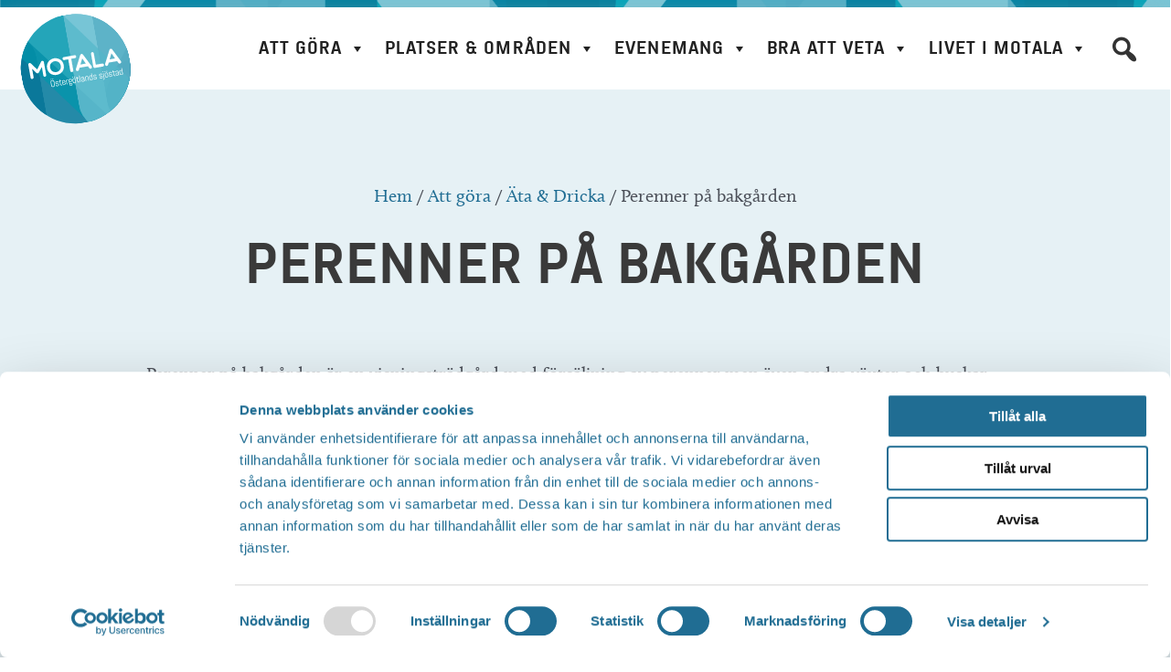

--- FILE ---
content_type: text/html; charset=UTF-8
request_url: https://motalasjostad.se/gora/perenner-pa-bakgarden/
body_size: 35539
content:
<!DOCTYPE html>
<html lang="sv-SE">
<head>
<meta charset="UTF-8">
<meta name="viewport" content="width=device-width, initial-scale=1">
	<link rel="profile" href="https://gmpg.org/xfn/11"> 
	<script type="text/javascript" data-cookieconsent="ignore">
	window.dataLayer = window.dataLayer || [];

	function gtag() {
		dataLayer.push(arguments);
	}

	gtag("consent", "default", {
		ad_personalization: "denied",
		ad_storage: "denied",
		ad_user_data: "denied",
		analytics_storage: "denied",
		functionality_storage: "denied",
		personalization_storage: "denied",
		security_storage: "granted",
		wait_for_update: 500,
	});
	gtag("set", "ads_data_redaction", true);
	</script>
<script type="text/javascript"
		id="Cookiebot"
		src="https://consent.cookiebot.com/uc.js"
		data-implementation="wp"
		data-cbid="a0af60a7-3ca7-47e1-a849-abee4c61d6a2"
							data-blockingmode="auto"
	></script>
<meta name="facebook-domain-verification" content="r9m7molti4lj00qqqiifbeem3h1h2i" />

<meta name="google-site-verification" content="Pwud1cpn-CkTFF65E_m6xXmC4qZXAzYq6y8l4_7FtV0" /><meta name='robots' content='index, follow, max-image-preview:large, max-snippet:-1, max-video-preview:-1' />

	<!-- This site is optimized with the Yoast SEO plugin v25.4 - https://yoast.com/wordpress/plugins/seo/ -->
	<title>Perenner på bakgården - Motala Sjöstad</title>
	<meta name="description" content="Perenner på bakgården är en visningsträdgård med försäljning av perenner men även andra växter och buskar. Här serveras också hembakt fika." />
	<link rel="canonical" href="https://motalasjostad.se/gora/perenner-pa-bakgarden/" />
	<meta property="og:locale" content="sv_SE" />
	<meta property="og:type" content="article" />
	<meta property="og:title" content="Perenner på bakgården - Motala Sjöstad" />
	<meta property="og:description" content="Perenner på bakgården är en visningsträdgård med försäljning av perenner men även andra växter och buskar. Här serveras också hembakt fika." />
	<meta property="og:url" content="https://motalasjostad.se/gora/perenner-pa-bakgarden/" />
	<meta property="og:site_name" content="Motala Sjöstad" />
	<meta property="article:publisher" content="https://www.facebook.com/Motalaostergotlandssjostad" />
	<meta property="article:modified_time" content="2021-06-28T07:00:26+00:00" />
	<meta property="og:image" content="https://motalasjostad.se/wp-content/uploads/2021/05/21.2.jpg" />
	<meta property="og:image:width" content="1536" />
	<meta property="og:image:height" content="2048" />
	<meta property="og:image:type" content="image/jpeg" />
	<meta name="twitter:card" content="summary_large_image" />
	<meta name="twitter:label1" content="Beräknad lästid" />
	<meta name="twitter:data1" content="1 minut" />
	<script type="application/ld+json" class="yoast-schema-graph">{"@context":"https://schema.org","@graph":[{"@type":"WebPage","@id":"https://motalasjostad.se/gora/perenner-pa-bakgarden/","url":"https://motalasjostad.se/gora/perenner-pa-bakgarden/","name":"Perenner på bakgården - Motala Sjöstad","isPartOf":{"@id":"https://motalasjostad.se/#website"},"primaryImageOfPage":{"@id":"https://motalasjostad.se/gora/perenner-pa-bakgarden/#primaryimage"},"image":{"@id":"https://motalasjostad.se/gora/perenner-pa-bakgarden/#primaryimage"},"thumbnailUrl":"https://motalasjostad.se/wp-content/uploads/2021/05/21.2.jpg","datePublished":"2021-05-11T11:05:14+00:00","dateModified":"2021-06-28T07:00:26+00:00","description":"Perenner på bakgården är en visningsträdgård med försäljning av perenner men även andra växter och buskar. Här serveras också hembakt fika.","breadcrumb":{"@id":"https://motalasjostad.se/gora/perenner-pa-bakgarden/#breadcrumb"},"inLanguage":"sv-SE","potentialAction":[{"@type":"ReadAction","target":["https://motalasjostad.se/gora/perenner-pa-bakgarden/"]}]},{"@type":"ImageObject","inLanguage":"sv-SE","@id":"https://motalasjostad.se/gora/perenner-pa-bakgarden/#primaryimage","url":"https://motalasjostad.se/wp-content/uploads/2021/05/21.2.jpg","contentUrl":"https://motalasjostad.se/wp-content/uploads/2021/05/21.2.jpg","width":1536,"height":2048,"caption":"en bärpaj och en skål med jordgubbar ståendes bredvid en tom tallrik"},{"@type":"BreadcrumbList","@id":"https://motalasjostad.se/gora/perenner-pa-bakgarden/#breadcrumb","itemListElement":[{"@type":"ListItem","position":1,"name":"Hem","item":"https://motalasjostad.se/"},{"@type":"ListItem","position":2,"name":"Att göra","item":"https://motalasjostad.se/att-gora/"},{"@type":"ListItem","position":3,"name":"Äta &amp; Dricka","item":"https://motalasjostad.se/att-gora-kategori/ata-dricka/"},{"@type":"ListItem","position":4,"name":"Perenner på bakgården"}]},{"@type":"WebSite","@id":"https://motalasjostad.se/#website","url":"https://motalasjostad.se/","name":"Motala Sjöstad","description":"","publisher":{"@id":"https://motalasjostad.se/#organization"},"potentialAction":[{"@type":"SearchAction","target":{"@type":"EntryPoint","urlTemplate":"https://motalasjostad.se/?s={search_term_string}"},"query-input":{"@type":"PropertyValueSpecification","valueRequired":true,"valueName":"search_term_string"}}],"inLanguage":"sv-SE"},{"@type":"Organization","@id":"https://motalasjostad.se/#organization","name":"Tillväxt Motala","url":"https://motalasjostad.se/","logo":{"@type":"ImageObject","inLanguage":"sv-SE","@id":"https://motalasjostad.se/#/schema/logo/image/","url":"https://motalasjostad.se/wp-content/uploads/2021/03/ostergotlands_sjostad_motala.png","contentUrl":"https://motalasjostad.se/wp-content/uploads/2021/03/ostergotlands_sjostad_motala.png","width":1442,"height":1442,"caption":"Tillväxt Motala"},"image":{"@id":"https://motalasjostad.se/#/schema/logo/image/"},"sameAs":["https://www.facebook.com/Motalaostergotlandssjostad","https://www.instagram.com/motalasjostad/"]}]}</script>
	<!-- / Yoast SEO plugin. -->


<link rel='dns-prefetch' href='//maps.googleapis.com' />
<link rel='dns-prefetch' href='//www.arbetsformedlingen.se' />
<link rel='dns-prefetch' href='//www.googletagmanager.com' />
<link rel='dns-prefetch' href='//use.typekit.net' />
<link rel='dns-prefetch' href='//fonts.googleapis.com' />
<link href='https://fonts.gstatic.com' crossorigin rel='preconnect' />
<link rel="alternate" type="application/rss+xml" title="Motala Sjöstad &raquo; Webbflöde" href="https://motalasjostad.se/feed/" />
<link rel="alternate" type="application/rss+xml" title="Motala Sjöstad &raquo; Kommentarsflöde" href="https://motalasjostad.se/comments/feed/" />
<link rel="alternate" type="text/calendar" title="Motala Sjöstad &raquo; iCal-flöde" href="https://motalasjostad.se/evenemangskalender/?ical=1" />
<link rel="alternate" title="oEmbed (JSON)" type="application/json+oembed" href="https://motalasjostad.se/wp-json/oembed/1.0/embed?url=https%3A%2F%2Fmotalasjostad.se%2Fgora%2Fperenner-pa-bakgarden%2F" />
<link rel="alternate" title="oEmbed (XML)" type="text/xml+oembed" href="https://motalasjostad.se/wp-json/oembed/1.0/embed?url=https%3A%2F%2Fmotalasjostad.se%2Fgora%2Fperenner-pa-bakgarden%2F&#038;format=xml" />
<link rel="preload" href="https://motalasjostad.se/wp-content/plugins/bb-plugin/fonts/fontawesome/5.15.4/webfonts/fa-solid-900.woff2" as="font" type="font/woff2" crossorigin="anonymous">
<link rel="preload" href="https://motalasjostad.se/wp-content/plugins/bb-plugin/fonts/fontawesome/5.15.4/webfonts/fa-regular-400.woff2" as="font" type="font/woff2" crossorigin="anonymous">
<style id='wp-img-auto-sizes-contain-inline-css'>
img:is([sizes=auto i],[sizes^="auto," i]){contain-intrinsic-size:3000px 1500px}
/*# sourceURL=wp-img-auto-sizes-contain-inline-css */
</style>
<link rel='stylesheet' id='wp-block-library-css' href='https://motalasjostad.se/wp-includes/css/dist/block-library/style.min.css?ver=6.9' media='all' />
<style id='global-styles-inline-css'>
:root{--wp--preset--aspect-ratio--square: 1;--wp--preset--aspect-ratio--4-3: 4/3;--wp--preset--aspect-ratio--3-4: 3/4;--wp--preset--aspect-ratio--3-2: 3/2;--wp--preset--aspect-ratio--2-3: 2/3;--wp--preset--aspect-ratio--16-9: 16/9;--wp--preset--aspect-ratio--9-16: 9/16;--wp--preset--color--black: #000000;--wp--preset--color--cyan-bluish-gray: #abb8c3;--wp--preset--color--white: #ffffff;--wp--preset--color--pale-pink: #f78da7;--wp--preset--color--vivid-red: #cf2e2e;--wp--preset--color--luminous-vivid-orange: #ff6900;--wp--preset--color--luminous-vivid-amber: #fcb900;--wp--preset--color--light-green-cyan: #7bdcb5;--wp--preset--color--vivid-green-cyan: #00d084;--wp--preset--color--pale-cyan-blue: #8ed1fc;--wp--preset--color--vivid-cyan-blue: #0693e3;--wp--preset--color--vivid-purple: #9b51e0;--wp--preset--color--ast-global-color-0: var(--ast-global-color-0);--wp--preset--color--ast-global-color-1: var(--ast-global-color-1);--wp--preset--color--ast-global-color-2: var(--ast-global-color-2);--wp--preset--color--ast-global-color-3: var(--ast-global-color-3);--wp--preset--color--ast-global-color-4: var(--ast-global-color-4);--wp--preset--color--ast-global-color-5: var(--ast-global-color-5);--wp--preset--color--ast-global-color-6: var(--ast-global-color-6);--wp--preset--color--ast-global-color-7: var(--ast-global-color-7);--wp--preset--color--ast-global-color-8: var(--ast-global-color-8);--wp--preset--gradient--vivid-cyan-blue-to-vivid-purple: linear-gradient(135deg,rgb(6,147,227) 0%,rgb(155,81,224) 100%);--wp--preset--gradient--light-green-cyan-to-vivid-green-cyan: linear-gradient(135deg,rgb(122,220,180) 0%,rgb(0,208,130) 100%);--wp--preset--gradient--luminous-vivid-amber-to-luminous-vivid-orange: linear-gradient(135deg,rgb(252,185,0) 0%,rgb(255,105,0) 100%);--wp--preset--gradient--luminous-vivid-orange-to-vivid-red: linear-gradient(135deg,rgb(255,105,0) 0%,rgb(207,46,46) 100%);--wp--preset--gradient--very-light-gray-to-cyan-bluish-gray: linear-gradient(135deg,rgb(238,238,238) 0%,rgb(169,184,195) 100%);--wp--preset--gradient--cool-to-warm-spectrum: linear-gradient(135deg,rgb(74,234,220) 0%,rgb(151,120,209) 20%,rgb(207,42,186) 40%,rgb(238,44,130) 60%,rgb(251,105,98) 80%,rgb(254,248,76) 100%);--wp--preset--gradient--blush-light-purple: linear-gradient(135deg,rgb(255,206,236) 0%,rgb(152,150,240) 100%);--wp--preset--gradient--blush-bordeaux: linear-gradient(135deg,rgb(254,205,165) 0%,rgb(254,45,45) 50%,rgb(107,0,62) 100%);--wp--preset--gradient--luminous-dusk: linear-gradient(135deg,rgb(255,203,112) 0%,rgb(199,81,192) 50%,rgb(65,88,208) 100%);--wp--preset--gradient--pale-ocean: linear-gradient(135deg,rgb(255,245,203) 0%,rgb(182,227,212) 50%,rgb(51,167,181) 100%);--wp--preset--gradient--electric-grass: linear-gradient(135deg,rgb(202,248,128) 0%,rgb(113,206,126) 100%);--wp--preset--gradient--midnight: linear-gradient(135deg,rgb(2,3,129) 0%,rgb(40,116,252) 100%);--wp--preset--font-size--small: 13px;--wp--preset--font-size--medium: 20px;--wp--preset--font-size--large: 36px;--wp--preset--font-size--x-large: 42px;--wp--preset--spacing--20: 0.44rem;--wp--preset--spacing--30: 0.67rem;--wp--preset--spacing--40: 1rem;--wp--preset--spacing--50: 1.5rem;--wp--preset--spacing--60: 2.25rem;--wp--preset--spacing--70: 3.38rem;--wp--preset--spacing--80: 5.06rem;--wp--preset--shadow--natural: 6px 6px 9px rgba(0, 0, 0, 0.2);--wp--preset--shadow--deep: 12px 12px 50px rgba(0, 0, 0, 0.4);--wp--preset--shadow--sharp: 6px 6px 0px rgba(0, 0, 0, 0.2);--wp--preset--shadow--outlined: 6px 6px 0px -3px rgb(255, 255, 255), 6px 6px rgb(0, 0, 0);--wp--preset--shadow--crisp: 6px 6px 0px rgb(0, 0, 0);}:root { --wp--style--global--content-size: var(--wp--custom--ast-content-width-size);--wp--style--global--wide-size: var(--wp--custom--ast-wide-width-size); }:where(body) { margin: 0; }.wp-site-blocks > .alignleft { float: left; margin-right: 2em; }.wp-site-blocks > .alignright { float: right; margin-left: 2em; }.wp-site-blocks > .aligncenter { justify-content: center; margin-left: auto; margin-right: auto; }:where(.wp-site-blocks) > * { margin-block-start: 24px; margin-block-end: 0; }:where(.wp-site-blocks) > :first-child { margin-block-start: 0; }:where(.wp-site-blocks) > :last-child { margin-block-end: 0; }:root { --wp--style--block-gap: 24px; }:root :where(.is-layout-flow) > :first-child{margin-block-start: 0;}:root :where(.is-layout-flow) > :last-child{margin-block-end: 0;}:root :where(.is-layout-flow) > *{margin-block-start: 24px;margin-block-end: 0;}:root :where(.is-layout-constrained) > :first-child{margin-block-start: 0;}:root :where(.is-layout-constrained) > :last-child{margin-block-end: 0;}:root :where(.is-layout-constrained) > *{margin-block-start: 24px;margin-block-end: 0;}:root :where(.is-layout-flex){gap: 24px;}:root :where(.is-layout-grid){gap: 24px;}.is-layout-flow > .alignleft{float: left;margin-inline-start: 0;margin-inline-end: 2em;}.is-layout-flow > .alignright{float: right;margin-inline-start: 2em;margin-inline-end: 0;}.is-layout-flow > .aligncenter{margin-left: auto !important;margin-right: auto !important;}.is-layout-constrained > .alignleft{float: left;margin-inline-start: 0;margin-inline-end: 2em;}.is-layout-constrained > .alignright{float: right;margin-inline-start: 2em;margin-inline-end: 0;}.is-layout-constrained > .aligncenter{margin-left: auto !important;margin-right: auto !important;}.is-layout-constrained > :where(:not(.alignleft):not(.alignright):not(.alignfull)){max-width: var(--wp--style--global--content-size);margin-left: auto !important;margin-right: auto !important;}.is-layout-constrained > .alignwide{max-width: var(--wp--style--global--wide-size);}body .is-layout-flex{display: flex;}.is-layout-flex{flex-wrap: wrap;align-items: center;}.is-layout-flex > :is(*, div){margin: 0;}body .is-layout-grid{display: grid;}.is-layout-grid > :is(*, div){margin: 0;}body{padding-top: 0px;padding-right: 0px;padding-bottom: 0px;padding-left: 0px;}a:where(:not(.wp-element-button)){text-decoration: none;}:root :where(.wp-element-button, .wp-block-button__link){background-color: #32373c;border-width: 0;color: #fff;font-family: inherit;font-size: inherit;font-style: inherit;font-weight: inherit;letter-spacing: inherit;line-height: inherit;padding-top: calc(0.667em + 2px);padding-right: calc(1.333em + 2px);padding-bottom: calc(0.667em + 2px);padding-left: calc(1.333em + 2px);text-decoration: none;text-transform: inherit;}.has-black-color{color: var(--wp--preset--color--black) !important;}.has-cyan-bluish-gray-color{color: var(--wp--preset--color--cyan-bluish-gray) !important;}.has-white-color{color: var(--wp--preset--color--white) !important;}.has-pale-pink-color{color: var(--wp--preset--color--pale-pink) !important;}.has-vivid-red-color{color: var(--wp--preset--color--vivid-red) !important;}.has-luminous-vivid-orange-color{color: var(--wp--preset--color--luminous-vivid-orange) !important;}.has-luminous-vivid-amber-color{color: var(--wp--preset--color--luminous-vivid-amber) !important;}.has-light-green-cyan-color{color: var(--wp--preset--color--light-green-cyan) !important;}.has-vivid-green-cyan-color{color: var(--wp--preset--color--vivid-green-cyan) !important;}.has-pale-cyan-blue-color{color: var(--wp--preset--color--pale-cyan-blue) !important;}.has-vivid-cyan-blue-color{color: var(--wp--preset--color--vivid-cyan-blue) !important;}.has-vivid-purple-color{color: var(--wp--preset--color--vivid-purple) !important;}.has-ast-global-color-0-color{color: var(--wp--preset--color--ast-global-color-0) !important;}.has-ast-global-color-1-color{color: var(--wp--preset--color--ast-global-color-1) !important;}.has-ast-global-color-2-color{color: var(--wp--preset--color--ast-global-color-2) !important;}.has-ast-global-color-3-color{color: var(--wp--preset--color--ast-global-color-3) !important;}.has-ast-global-color-4-color{color: var(--wp--preset--color--ast-global-color-4) !important;}.has-ast-global-color-5-color{color: var(--wp--preset--color--ast-global-color-5) !important;}.has-ast-global-color-6-color{color: var(--wp--preset--color--ast-global-color-6) !important;}.has-ast-global-color-7-color{color: var(--wp--preset--color--ast-global-color-7) !important;}.has-ast-global-color-8-color{color: var(--wp--preset--color--ast-global-color-8) !important;}.has-black-background-color{background-color: var(--wp--preset--color--black) !important;}.has-cyan-bluish-gray-background-color{background-color: var(--wp--preset--color--cyan-bluish-gray) !important;}.has-white-background-color{background-color: var(--wp--preset--color--white) !important;}.has-pale-pink-background-color{background-color: var(--wp--preset--color--pale-pink) !important;}.has-vivid-red-background-color{background-color: var(--wp--preset--color--vivid-red) !important;}.has-luminous-vivid-orange-background-color{background-color: var(--wp--preset--color--luminous-vivid-orange) !important;}.has-luminous-vivid-amber-background-color{background-color: var(--wp--preset--color--luminous-vivid-amber) !important;}.has-light-green-cyan-background-color{background-color: var(--wp--preset--color--light-green-cyan) !important;}.has-vivid-green-cyan-background-color{background-color: var(--wp--preset--color--vivid-green-cyan) !important;}.has-pale-cyan-blue-background-color{background-color: var(--wp--preset--color--pale-cyan-blue) !important;}.has-vivid-cyan-blue-background-color{background-color: var(--wp--preset--color--vivid-cyan-blue) !important;}.has-vivid-purple-background-color{background-color: var(--wp--preset--color--vivid-purple) !important;}.has-ast-global-color-0-background-color{background-color: var(--wp--preset--color--ast-global-color-0) !important;}.has-ast-global-color-1-background-color{background-color: var(--wp--preset--color--ast-global-color-1) !important;}.has-ast-global-color-2-background-color{background-color: var(--wp--preset--color--ast-global-color-2) !important;}.has-ast-global-color-3-background-color{background-color: var(--wp--preset--color--ast-global-color-3) !important;}.has-ast-global-color-4-background-color{background-color: var(--wp--preset--color--ast-global-color-4) !important;}.has-ast-global-color-5-background-color{background-color: var(--wp--preset--color--ast-global-color-5) !important;}.has-ast-global-color-6-background-color{background-color: var(--wp--preset--color--ast-global-color-6) !important;}.has-ast-global-color-7-background-color{background-color: var(--wp--preset--color--ast-global-color-7) !important;}.has-ast-global-color-8-background-color{background-color: var(--wp--preset--color--ast-global-color-8) !important;}.has-black-border-color{border-color: var(--wp--preset--color--black) !important;}.has-cyan-bluish-gray-border-color{border-color: var(--wp--preset--color--cyan-bluish-gray) !important;}.has-white-border-color{border-color: var(--wp--preset--color--white) !important;}.has-pale-pink-border-color{border-color: var(--wp--preset--color--pale-pink) !important;}.has-vivid-red-border-color{border-color: var(--wp--preset--color--vivid-red) !important;}.has-luminous-vivid-orange-border-color{border-color: var(--wp--preset--color--luminous-vivid-orange) !important;}.has-luminous-vivid-amber-border-color{border-color: var(--wp--preset--color--luminous-vivid-amber) !important;}.has-light-green-cyan-border-color{border-color: var(--wp--preset--color--light-green-cyan) !important;}.has-vivid-green-cyan-border-color{border-color: var(--wp--preset--color--vivid-green-cyan) !important;}.has-pale-cyan-blue-border-color{border-color: var(--wp--preset--color--pale-cyan-blue) !important;}.has-vivid-cyan-blue-border-color{border-color: var(--wp--preset--color--vivid-cyan-blue) !important;}.has-vivid-purple-border-color{border-color: var(--wp--preset--color--vivid-purple) !important;}.has-ast-global-color-0-border-color{border-color: var(--wp--preset--color--ast-global-color-0) !important;}.has-ast-global-color-1-border-color{border-color: var(--wp--preset--color--ast-global-color-1) !important;}.has-ast-global-color-2-border-color{border-color: var(--wp--preset--color--ast-global-color-2) !important;}.has-ast-global-color-3-border-color{border-color: var(--wp--preset--color--ast-global-color-3) !important;}.has-ast-global-color-4-border-color{border-color: var(--wp--preset--color--ast-global-color-4) !important;}.has-ast-global-color-5-border-color{border-color: var(--wp--preset--color--ast-global-color-5) !important;}.has-ast-global-color-6-border-color{border-color: var(--wp--preset--color--ast-global-color-6) !important;}.has-ast-global-color-7-border-color{border-color: var(--wp--preset--color--ast-global-color-7) !important;}.has-ast-global-color-8-border-color{border-color: var(--wp--preset--color--ast-global-color-8) !important;}.has-vivid-cyan-blue-to-vivid-purple-gradient-background{background: var(--wp--preset--gradient--vivid-cyan-blue-to-vivid-purple) !important;}.has-light-green-cyan-to-vivid-green-cyan-gradient-background{background: var(--wp--preset--gradient--light-green-cyan-to-vivid-green-cyan) !important;}.has-luminous-vivid-amber-to-luminous-vivid-orange-gradient-background{background: var(--wp--preset--gradient--luminous-vivid-amber-to-luminous-vivid-orange) !important;}.has-luminous-vivid-orange-to-vivid-red-gradient-background{background: var(--wp--preset--gradient--luminous-vivid-orange-to-vivid-red) !important;}.has-very-light-gray-to-cyan-bluish-gray-gradient-background{background: var(--wp--preset--gradient--very-light-gray-to-cyan-bluish-gray) !important;}.has-cool-to-warm-spectrum-gradient-background{background: var(--wp--preset--gradient--cool-to-warm-spectrum) !important;}.has-blush-light-purple-gradient-background{background: var(--wp--preset--gradient--blush-light-purple) !important;}.has-blush-bordeaux-gradient-background{background: var(--wp--preset--gradient--blush-bordeaux) !important;}.has-luminous-dusk-gradient-background{background: var(--wp--preset--gradient--luminous-dusk) !important;}.has-pale-ocean-gradient-background{background: var(--wp--preset--gradient--pale-ocean) !important;}.has-electric-grass-gradient-background{background: var(--wp--preset--gradient--electric-grass) !important;}.has-midnight-gradient-background{background: var(--wp--preset--gradient--midnight) !important;}.has-small-font-size{font-size: var(--wp--preset--font-size--small) !important;}.has-medium-font-size{font-size: var(--wp--preset--font-size--medium) !important;}.has-large-font-size{font-size: var(--wp--preset--font-size--large) !important;}.has-x-large-font-size{font-size: var(--wp--preset--font-size--x-large) !important;}
/*# sourceURL=global-styles-inline-css */
</style>

<style id='cf-frontend-style-inline-css'>
@font-face {
	font-family: 'Abel Pro';
	font-weight: 400;
	font-display: auto;
	font-fallback: Open Sans;
	src: url('https://motalasjostad.se/wp-content/uploads/2021/03/madtype_-_abelpro-webfont.woff2') format('woff2'),
		url('https://motalasjostad.se/wp-content/uploads/2021/03/madtype_-_abelpro-webfont.woff') format('woff');
}
@font-face {
	font-family: 'Abel Pro';
	font-weight: 700;
	font-display: auto;
	font-fallback: Open Sans;
	src: url('https://motalasjostad.se/wp-content/uploads/2021/03/madtype_-_abelpro-bold-webfont.woff2') format('woff2'),
		url('https://motalasjostad.se/wp-content/uploads/2021/03/madtype_-_abelpro-bold-webfont.woff') format('woff');
}
/*# sourceURL=cf-frontend-style-inline-css */
</style>
<link rel='stylesheet' id='astra-bb-builder-css' href='https://motalasjostad.se/wp-content/themes/astra/assets/css/minified/compatibility/page-builder/bb-plugin.min.css?ver=4.11.5' media='all' />
<link rel='stylesheet' id='astra-theme-css-css' href='https://motalasjostad.se/wp-content/themes/astra/assets/css/minified/frontend.min.css?ver=4.11.5' media='all' />
<style id='astra-theme-css-inline-css'>
.ast-no-sidebar .entry-content .alignfull {margin-left: calc( -50vw + 50%);margin-right: calc( -50vw + 50%);max-width: 100vw;width: 100vw;}.ast-no-sidebar .entry-content .alignwide {margin-left: calc(-41vw + 50%);margin-right: calc(-41vw + 50%);max-width: unset;width: unset;}.ast-no-sidebar .entry-content .alignfull .alignfull,.ast-no-sidebar .entry-content .alignfull .alignwide,.ast-no-sidebar .entry-content .alignwide .alignfull,.ast-no-sidebar .entry-content .alignwide .alignwide,.ast-no-sidebar .entry-content .wp-block-column .alignfull,.ast-no-sidebar .entry-content .wp-block-column .alignwide{width: 100%;margin-left: auto;margin-right: auto;}.wp-block-gallery,.blocks-gallery-grid {margin: 0;}.wp-block-separator {max-width: 100px;}.wp-block-separator.is-style-wide,.wp-block-separator.is-style-dots {max-width: none;}.entry-content .has-2-columns .wp-block-column:first-child {padding-right: 10px;}.entry-content .has-2-columns .wp-block-column:last-child {padding-left: 10px;}@media (max-width: 782px) {.entry-content .wp-block-columns .wp-block-column {flex-basis: 100%;}.entry-content .has-2-columns .wp-block-column:first-child {padding-right: 0;}.entry-content .has-2-columns .wp-block-column:last-child {padding-left: 0;}}body .entry-content .wp-block-latest-posts {margin-left: 0;}body .entry-content .wp-block-latest-posts li {list-style: none;}.ast-no-sidebar .ast-container .entry-content .wp-block-latest-posts {margin-left: 0;}.ast-header-break-point .entry-content .alignwide {margin-left: auto;margin-right: auto;}.entry-content .blocks-gallery-item img {margin-bottom: auto;}.wp-block-pullquote {border-top: 4px solid #555d66;border-bottom: 4px solid #555d66;color: #40464d;}:root{--ast-post-nav-space:0;--ast-container-default-xlg-padding:6.67em;--ast-container-default-lg-padding:5.67em;--ast-container-default-slg-padding:4.34em;--ast-container-default-md-padding:3.34em;--ast-container-default-sm-padding:6.67em;--ast-container-default-xs-padding:2.4em;--ast-container-default-xxs-padding:1.4em;--ast-code-block-background:#EEEEEE;--ast-comment-inputs-background:#FAFAFA;--ast-normal-container-width:1200px;--ast-narrow-container-width:750px;--ast-blog-title-font-weight:normal;--ast-blog-meta-weight:inherit;--ast-global-color-primary:var(--ast-global-color-5);--ast-global-color-secondary:var(--ast-global-color-4);--ast-global-color-alternate-background:var(--ast-global-color-7);--ast-global-color-subtle-background:var(--ast-global-color-6);--ast-bg-style-guide:#F8FAFC;--ast-shadow-style-guide:0px 0px 4px 0 #00000057;--ast-global-dark-bg-style:#fff;--ast-global-dark-lfs:#fbfbfb;--ast-widget-bg-color:#fafafa;--ast-wc-container-head-bg-color:#fbfbfb;--ast-title-layout-bg:#eeeeee;--ast-search-border-color:#e7e7e7;--ast-lifter-hover-bg:#e6e6e6;--ast-gallery-block-color:#000;--srfm-color-input-label:var(--ast-global-color-2);}html{font-size:112.5%;}a,.page-title{color:#206d93;}a:hover,a:focus{color:var(--ast-global-color-1);}body,button,input,select,textarea,.ast-button,.ast-custom-button{font-family:'Calluna',calluna,serif;font-weight:400;font-size:18px;font-size:1rem;line-height:var(--ast-body-line-height,1.65em);}blockquote{color:var(--ast-global-color-3);}h1,.entry-content h1,h2,.entry-content h2,h3,.entry-content h3,h4,.entry-content h4,h5,.entry-content h5,h6,.entry-content h6,.site-title,.site-title a{font-family:Abel Pro,Open Sans;font-weight:700;}.ast-site-identity .site-title a{color:var(--ast-global-color-2);}.site-title{font-size:35px;font-size:1.9444444444444rem;display:block;}.site-header .site-description{font-size:15px;font-size:0.83333333333333rem;display:none;}.entry-title{font-size:26px;font-size:1.4444444444444rem;}.archive .ast-article-post .ast-article-inner,.blog .ast-article-post .ast-article-inner,.archive .ast-article-post .ast-article-inner:hover,.blog .ast-article-post .ast-article-inner:hover{overflow:hidden;}h1,.entry-content h1{font-size:40px;font-size:2.2222222222222rem;font-family:Abel Pro,Open Sans;line-height:1.4em;}h2,.entry-content h2{font-size:32px;font-size:1.7777777777778rem;font-family:Abel Pro,Open Sans;line-height:1.3em;}h3,.entry-content h3{font-size:26px;font-size:1.4444444444444rem;font-weight:400;font-family:Abel Pro,Open Sans;line-height:1.3em;}h4,.entry-content h4{font-size:24px;font-size:1.3333333333333rem;line-height:1.2em;font-family:Abel Pro,Open Sans;}h5,.entry-content h5{font-size:20px;font-size:1.1111111111111rem;line-height:1.2em;font-family:Abel Pro,Open Sans;}h6,.entry-content h6{font-size:16px;font-size:0.88888888888889rem;line-height:1.25em;font-family:Abel Pro,Open Sans;}::selection{background-color:#206d93;color:#ffffff;}body,h1,.entry-title a,.entry-content h1,h2,.entry-content h2,h3,.entry-content h3,h4,.entry-content h4,h5,.entry-content h5,h6,.entry-content h6{color:var(--ast-global-color-3);}.tagcloud a:hover,.tagcloud a:focus,.tagcloud a.current-item{color:#ffffff;border-color:#206d93;background-color:#206d93;}input:focus,input[type="text"]:focus,input[type="email"]:focus,input[type="url"]:focus,input[type="password"]:focus,input[type="reset"]:focus,input[type="search"]:focus,textarea:focus{border-color:#206d93;}input[type="radio"]:checked,input[type=reset],input[type="checkbox"]:checked,input[type="checkbox"]:hover:checked,input[type="checkbox"]:focus:checked,input[type=range]::-webkit-slider-thumb{border-color:#206d93;background-color:#206d93;box-shadow:none;}.site-footer a:hover + .post-count,.site-footer a:focus + .post-count{background:#206d93;border-color:#206d93;}.single .nav-links .nav-previous,.single .nav-links .nav-next{color:#206d93;}.entry-meta,.entry-meta *{line-height:1.45;color:#206d93;}.entry-meta a:not(.ast-button):hover,.entry-meta a:not(.ast-button):hover *,.entry-meta a:not(.ast-button):focus,.entry-meta a:not(.ast-button):focus *,.page-links > .page-link,.page-links .page-link:hover,.post-navigation a:hover{color:var(--ast-global-color-1);}#cat option,.secondary .calendar_wrap thead a,.secondary .calendar_wrap thead a:visited{color:#206d93;}.secondary .calendar_wrap #today,.ast-progress-val span{background:#206d93;}.secondary a:hover + .post-count,.secondary a:focus + .post-count{background:#206d93;border-color:#206d93;}.calendar_wrap #today > a{color:#ffffff;}.page-links .page-link,.single .post-navigation a{color:#206d93;}.ast-search-menu-icon .search-form button.search-submit{padding:0 4px;}.ast-search-menu-icon form.search-form{padding-right:0;}.ast-search-menu-icon.slide-search input.search-field{width:0;}.ast-header-search .ast-search-menu-icon.ast-dropdown-active .search-form,.ast-header-search .ast-search-menu-icon.ast-dropdown-active .search-field:focus{transition:all 0.2s;}.search-form input.search-field:focus{outline:none;}.widget-title,.widget .wp-block-heading{font-size:25px;font-size:1.3888888888889rem;color:var(--ast-global-color-3);}.single .ast-author-details .author-title{color:var(--ast-global-color-1);}.ast-search-menu-icon.slide-search a:focus-visible:focus-visible,.astra-search-icon:focus-visible,#close:focus-visible,a:focus-visible,.ast-menu-toggle:focus-visible,.site .skip-link:focus-visible,.wp-block-loginout input:focus-visible,.wp-block-search.wp-block-search__button-inside .wp-block-search__inside-wrapper,.ast-header-navigation-arrow:focus-visible,.woocommerce .wc-proceed-to-checkout > .checkout-button:focus-visible,.woocommerce .woocommerce-MyAccount-navigation ul li a:focus-visible,.ast-orders-table__row .ast-orders-table__cell:focus-visible,.woocommerce .woocommerce-order-details .order-again > .button:focus-visible,.woocommerce .woocommerce-message a.button.wc-forward:focus-visible,.woocommerce #minus_qty:focus-visible,.woocommerce #plus_qty:focus-visible,a#ast-apply-coupon:focus-visible,.woocommerce .woocommerce-info a:focus-visible,.woocommerce .astra-shop-summary-wrap a:focus-visible,.woocommerce a.wc-forward:focus-visible,#ast-apply-coupon:focus-visible,.woocommerce-js .woocommerce-mini-cart-item a.remove:focus-visible,#close:focus-visible,.button.search-submit:focus-visible,#search_submit:focus,.normal-search:focus-visible,.ast-header-account-wrap:focus-visible,.woocommerce .ast-on-card-button.ast-quick-view-trigger:focus,.astra-cart-drawer-close:focus,.ast-single-variation:focus,.ast-woocommerce-product-gallery__image:focus,.ast-button:focus{outline-style:dotted;outline-color:inherit;outline-width:thin;}input:focus,input[type="text"]:focus,input[type="email"]:focus,input[type="url"]:focus,input[type="password"]:focus,input[type="reset"]:focus,input[type="search"]:focus,input[type="number"]:focus,textarea:focus,.wp-block-search__input:focus,[data-section="section-header-mobile-trigger"] .ast-button-wrap .ast-mobile-menu-trigger-minimal:focus,.ast-mobile-popup-drawer.active .menu-toggle-close:focus,.woocommerce-ordering select.orderby:focus,#ast-scroll-top:focus,#coupon_code:focus,.woocommerce-page #comment:focus,.woocommerce #reviews #respond input#submit:focus,.woocommerce a.add_to_cart_button:focus,.woocommerce .button.single_add_to_cart_button:focus,.woocommerce .woocommerce-cart-form button:focus,.woocommerce .woocommerce-cart-form__cart-item .quantity .qty:focus,.woocommerce .woocommerce-billing-fields .woocommerce-billing-fields__field-wrapper .woocommerce-input-wrapper > .input-text:focus,.woocommerce #order_comments:focus,.woocommerce #place_order:focus,.woocommerce .woocommerce-address-fields .woocommerce-address-fields__field-wrapper .woocommerce-input-wrapper > .input-text:focus,.woocommerce .woocommerce-MyAccount-content form button:focus,.woocommerce .woocommerce-MyAccount-content .woocommerce-EditAccountForm .woocommerce-form-row .woocommerce-Input.input-text:focus,.woocommerce .ast-woocommerce-container .woocommerce-pagination ul.page-numbers li a:focus,body #content .woocommerce form .form-row .select2-container--default .select2-selection--single:focus,#ast-coupon-code:focus,.woocommerce.woocommerce-js .quantity input[type=number]:focus,.woocommerce-js .woocommerce-mini-cart-item .quantity input[type=number]:focus,.woocommerce p#ast-coupon-trigger:focus{border-style:dotted;border-color:inherit;border-width:thin;}input{outline:none;}.ast-logo-title-inline .site-logo-img{padding-right:1em;}body .ast-oembed-container *{position:absolute;top:0;width:100%;height:100%;left:0;}body .wp-block-embed-pocket-casts .ast-oembed-container *{position:unset;}.ast-single-post-featured-section + article {margin-top: 2em;}.site-content .ast-single-post-featured-section img {width: 100%;overflow: hidden;object-fit: cover;}.site > .ast-single-related-posts-container {margin-top: 0;}@media (min-width: 922px) {.ast-desktop .ast-container--narrow {max-width: var(--ast-narrow-container-width);margin: 0 auto;}}.ast-page-builder-template .hentry {margin: 0;}.ast-page-builder-template .site-content > .ast-container {max-width: 100%;padding: 0;}.ast-page-builder-template .site .site-content #primary {padding: 0;margin: 0;}.ast-page-builder-template .no-results {text-align: center;margin: 4em auto;}.ast-page-builder-template .ast-pagination {padding: 2em;}.ast-page-builder-template .entry-header.ast-no-title.ast-no-thumbnail {margin-top: 0;}.ast-page-builder-template .entry-header.ast-header-without-markup {margin-top: 0;margin-bottom: 0;}.ast-page-builder-template .entry-header.ast-no-title.ast-no-meta {margin-bottom: 0;}.ast-page-builder-template.single .post-navigation {padding-bottom: 2em;}.ast-page-builder-template.single-post .site-content > .ast-container {max-width: 100%;}.ast-page-builder-template .entry-header {margin-top: 4em;margin-left: auto;margin-right: auto;padding-left: 20px;padding-right: 20px;}.single.ast-page-builder-template .entry-header {padding-left: 20px;padding-right: 20px;}.ast-page-builder-template .ast-archive-description {margin: 4em auto 0;padding-left: 20px;padding-right: 20px;}.ast-page-builder-template.ast-no-sidebar .entry-content .alignwide {margin-left: 0;margin-right: 0;}@media (max-width:921.9px){#ast-desktop-header{display:none;}}@media (min-width:922px){#ast-mobile-header{display:none;}}@media( max-width: 420px ) {.single .nav-links .nav-previous,.single .nav-links .nav-next {width: 100%;text-align: center;}}.wp-block-buttons.aligncenter{justify-content:center;}@media (max-width:921px){.ast-theme-transparent-header #primary,.ast-theme-transparent-header #secondary{padding:0;}}@media (max-width:921px){.ast-plain-container.ast-no-sidebar #primary{padding:0;}}.ast-plain-container.ast-no-sidebar #primary{margin-top:0;margin-bottom:0;}@media (min-width:1200px){.wp-block-group .has-background{padding:20px;}}@media (min-width:1200px){.ast-page-builder-template.ast-no-sidebar .entry-content .wp-block-cover.alignwide,.ast-page-builder-template.ast-no-sidebar .entry-content .wp-block-cover.alignfull{padding-right:0;padding-left:0;}}@media (min-width:1200px){.wp-block-cover-image.alignwide .wp-block-cover__inner-container,.wp-block-cover.alignwide .wp-block-cover__inner-container,.wp-block-cover-image.alignfull .wp-block-cover__inner-container,.wp-block-cover.alignfull .wp-block-cover__inner-container{width:100%;}}.wp-block-columns{margin-bottom:unset;}.wp-block-image.size-full{margin:2rem 0;}.wp-block-separator.has-background{padding:0;}.wp-block-gallery{margin-bottom:1.6em;}.wp-block-group{padding-top:4em;padding-bottom:4em;}.wp-block-group__inner-container .wp-block-columns:last-child,.wp-block-group__inner-container :last-child,.wp-block-table table{margin-bottom:0;}.blocks-gallery-grid{width:100%;}.wp-block-navigation-link__content{padding:5px 0;}.wp-block-group .wp-block-group .has-text-align-center,.wp-block-group .wp-block-column .has-text-align-center{max-width:100%;}.has-text-align-center{margin:0 auto;}@media (min-width:1200px){.wp-block-cover__inner-container,.alignwide .wp-block-group__inner-container,.alignfull .wp-block-group__inner-container{max-width:1200px;margin:0 auto;}.wp-block-group.alignnone,.wp-block-group.aligncenter,.wp-block-group.alignleft,.wp-block-group.alignright,.wp-block-group.alignwide,.wp-block-columns.alignwide{margin:2rem 0 1rem 0;}}@media (max-width:1200px){.wp-block-group{padding:3em;}.wp-block-group .wp-block-group{padding:1.5em;}.wp-block-columns,.wp-block-column{margin:1rem 0;}}@media (min-width:921px){.wp-block-columns .wp-block-group{padding:2em;}}@media (max-width:544px){.wp-block-cover-image .wp-block-cover__inner-container,.wp-block-cover .wp-block-cover__inner-container{width:unset;}.wp-block-cover,.wp-block-cover-image{padding:2em 0;}.wp-block-group,.wp-block-cover{padding:2em;}.wp-block-media-text__media img,.wp-block-media-text__media video{width:unset;max-width:100%;}.wp-block-media-text.has-background .wp-block-media-text__content{padding:1em;}}.wp-block-image.aligncenter{margin-left:auto;margin-right:auto;}.wp-block-table.aligncenter{margin-left:auto;margin-right:auto;}@media (min-width:544px){.entry-content .wp-block-media-text.has-media-on-the-right .wp-block-media-text__content{padding:0 8% 0 0;}.entry-content .wp-block-media-text .wp-block-media-text__content{padding:0 0 0 8%;}.ast-plain-container .site-content .entry-content .has-custom-content-position.is-position-bottom-left > *,.ast-plain-container .site-content .entry-content .has-custom-content-position.is-position-bottom-right > *,.ast-plain-container .site-content .entry-content .has-custom-content-position.is-position-top-left > *,.ast-plain-container .site-content .entry-content .has-custom-content-position.is-position-top-right > *,.ast-plain-container .site-content .entry-content .has-custom-content-position.is-position-center-right > *,.ast-plain-container .site-content .entry-content .has-custom-content-position.is-position-center-left > *{margin:0;}}@media (max-width:544px){.entry-content .wp-block-media-text .wp-block-media-text__content{padding:8% 0;}.wp-block-media-text .wp-block-media-text__media img{width:auto;max-width:100%;}}.wp-block-buttons .wp-block-button.is-style-outline .wp-block-button__link.wp-element-button,.ast-outline-button,.wp-block-uagb-buttons-child .uagb-buttons-repeater.ast-outline-button{border-top-width:2px;border-right-width:2px;border-bottom-width:2px;border-left-width:2px;font-family:inherit;font-weight:inherit;line-height:1em;}.wp-block-button .wp-block-button__link.wp-element-button.is-style-outline:not(.has-background),.wp-block-button.is-style-outline>.wp-block-button__link.wp-element-button:not(.has-background),.ast-outline-button{background-color:transparent;}.entry-content[data-ast-blocks-layout] > figure{margin-bottom:1em;}@media (max-width:921px){.ast-separate-container #primary,.ast-separate-container #secondary{padding:1.5em 0;}#primary,#secondary{padding:1.5em 0;margin:0;}.ast-left-sidebar #content > .ast-container{display:flex;flex-direction:column-reverse;width:100%;}.ast-separate-container .ast-article-post,.ast-separate-container .ast-article-single{padding:1.5em 2.14em;}.ast-author-box img.avatar{margin:20px 0 0 0;}}@media (min-width:922px){.ast-separate-container.ast-right-sidebar #primary,.ast-separate-container.ast-left-sidebar #primary{border:0;}.search-no-results.ast-separate-container #primary{margin-bottom:4em;}}.wp-block-button .wp-block-button__link{color:#ffffff;}.wp-block-button .wp-block-button__link:hover,.wp-block-button .wp-block-button__link:focus{color:#ffffff;background-color:var(--ast-global-color-1);border-color:var(--ast-global-color-1);}.wp-block-button .wp-block-button__link{border-top-width:0;border-right-width:0;border-left-width:0;border-bottom-width:0;border-color:#206d93;background-color:#206d93;color:#ffffff;font-family:inherit;font-weight:inherit;line-height:1em;padding-top:10px;padding-right:40px;padding-bottom:10px;padding-left:40px;}.menu-toggle,button,.ast-button,.ast-custom-button,.button,input#submit,input[type="button"],input[type="submit"],input[type="reset"]{border-style:solid;border-top-width:0;border-right-width:0;border-left-width:0;border-bottom-width:0;color:#ffffff;border-color:#206d93;background-color:#206d93;padding-top:10px;padding-right:40px;padding-bottom:10px;padding-left:40px;font-family:inherit;font-weight:inherit;line-height:1em;}button:focus,.menu-toggle:hover,button:hover,.ast-button:hover,.ast-custom-button:hover .button:hover,.ast-custom-button:hover ,input[type=reset]:hover,input[type=reset]:focus,input#submit:hover,input#submit:focus,input[type="button"]:hover,input[type="button"]:focus,input[type="submit"]:hover,input[type="submit"]:focus{color:#ffffff;background-color:var(--ast-global-color-1);border-color:var(--ast-global-color-1);}@media (max-width:921px){.ast-mobile-header-stack .main-header-bar .ast-search-menu-icon{display:inline-block;}.ast-header-break-point.ast-header-custom-item-outside .ast-mobile-header-stack .main-header-bar .ast-search-icon{margin:0;}.ast-comment-avatar-wrap img{max-width:2.5em;}.ast-comment-meta{padding:0 1.8888em 1.3333em;}.ast-separate-container .ast-comment-list li.depth-1{padding:1.5em 2.14em;}.ast-separate-container .comment-respond{padding:2em 2.14em;}}@media (min-width:544px){.ast-container{max-width:100%;}}@media (max-width:544px){.ast-separate-container .ast-article-post,.ast-separate-container .ast-article-single,.ast-separate-container .comments-title,.ast-separate-container .ast-archive-description{padding:1.5em 1em;}.ast-separate-container #content .ast-container{padding-left:0.54em;padding-right:0.54em;}.ast-separate-container .ast-comment-list .bypostauthor{padding:.5em;}.ast-search-menu-icon.ast-dropdown-active .search-field{width:170px;}} #ast-mobile-header .ast-site-header-cart-li a{pointer-events:none;}@media (min-width:545px){.ast-page-builder-template .comments-area,.single.ast-page-builder-template .entry-header,.single.ast-page-builder-template .post-navigation,.single.ast-page-builder-template .ast-single-related-posts-container{max-width:1240px;margin-left:auto;margin-right:auto;}}.ast-no-sidebar.ast-separate-container .entry-content .alignfull {margin-left: -6.67em;margin-right: -6.67em;width: auto;}@media (max-width: 1200px) {.ast-no-sidebar.ast-separate-container .entry-content .alignfull {margin-left: -2.4em;margin-right: -2.4em;}}@media (max-width: 768px) {.ast-no-sidebar.ast-separate-container .entry-content .alignfull {margin-left: -2.14em;margin-right: -2.14em;}}@media (max-width: 544px) {.ast-no-sidebar.ast-separate-container .entry-content .alignfull {margin-left: -1em;margin-right: -1em;}}.ast-no-sidebar.ast-separate-container .entry-content .alignwide {margin-left: -20px;margin-right: -20px;}.ast-no-sidebar.ast-separate-container .entry-content .wp-block-column .alignfull,.ast-no-sidebar.ast-separate-container .entry-content .wp-block-column .alignwide {margin-left: auto;margin-right: auto;width: 100%;}@media (max-width:921px){.site-title{display:block;}.site-header .site-description{display:none;}h1,.entry-content h1{font-size:30px;}h2,.entry-content h2{font-size:25px;}h3,.entry-content h3{font-size:20px;}}@media (max-width:544px){.site-title{display:block;}.site-header .site-description{display:none;}h1,.entry-content h1{font-size:30px;}h2,.entry-content h2{font-size:25px;}h3,.entry-content h3{font-size:20px;}}@media (max-width:921px){html{font-size:102.6%;}}@media (max-width:544px){html{font-size:102.6%;}}@media (min-width:922px){.ast-container{max-width:1240px;}}@font-face {font-family: "Astra";src: url(https://motalasjostad.se/wp-content/themes/astra/assets/fonts/astra.woff) format("woff"),url(https://motalasjostad.se/wp-content/themes/astra/assets/fonts/astra.ttf) format("truetype"),url(https://motalasjostad.se/wp-content/themes/astra/assets/fonts/astra.svg#astra) format("svg");font-weight: normal;font-style: normal;font-display: fallback;}@media (min-width:922px){.main-header-menu .sub-menu .menu-item.ast-left-align-sub-menu:hover > .sub-menu,.main-header-menu .sub-menu .menu-item.ast-left-align-sub-menu.focus > .sub-menu{margin-left:-0px;}}.site .comments-area{padding-bottom:3em;}.astra-icon-down_arrow::after {content: "\e900";font-family: Astra;}.astra-icon-close::after {content: "\e5cd";font-family: Astra;}.astra-icon-drag_handle::after {content: "\e25d";font-family: Astra;}.astra-icon-format_align_justify::after {content: "\e235";font-family: Astra;}.astra-icon-menu::after {content: "\e5d2";font-family: Astra;}.astra-icon-reorder::after {content: "\e8fe";font-family: Astra;}.astra-icon-search::after {content: "\e8b6";font-family: Astra;}.astra-icon-zoom_in::after {content: "\e56b";font-family: Astra;}.astra-icon-check-circle::after {content: "\e901";font-family: Astra;}.astra-icon-shopping-cart::after {content: "\f07a";font-family: Astra;}.astra-icon-shopping-bag::after {content: "\f290";font-family: Astra;}.astra-icon-shopping-basket::after {content: "\f291";font-family: Astra;}.astra-icon-circle-o::after {content: "\e903";font-family: Astra;}.astra-icon-certificate::after {content: "\e902";font-family: Astra;}blockquote {padding: 1.2em;}:root .has-ast-global-color-0-color{color:var(--ast-global-color-0);}:root .has-ast-global-color-0-background-color{background-color:var(--ast-global-color-0);}:root .wp-block-button .has-ast-global-color-0-color{color:var(--ast-global-color-0);}:root .wp-block-button .has-ast-global-color-0-background-color{background-color:var(--ast-global-color-0);}:root .has-ast-global-color-1-color{color:var(--ast-global-color-1);}:root .has-ast-global-color-1-background-color{background-color:var(--ast-global-color-1);}:root .wp-block-button .has-ast-global-color-1-color{color:var(--ast-global-color-1);}:root .wp-block-button .has-ast-global-color-1-background-color{background-color:var(--ast-global-color-1);}:root .has-ast-global-color-2-color{color:var(--ast-global-color-2);}:root .has-ast-global-color-2-background-color{background-color:var(--ast-global-color-2);}:root .wp-block-button .has-ast-global-color-2-color{color:var(--ast-global-color-2);}:root .wp-block-button .has-ast-global-color-2-background-color{background-color:var(--ast-global-color-2);}:root .has-ast-global-color-3-color{color:var(--ast-global-color-3);}:root .has-ast-global-color-3-background-color{background-color:var(--ast-global-color-3);}:root .wp-block-button .has-ast-global-color-3-color{color:var(--ast-global-color-3);}:root .wp-block-button .has-ast-global-color-3-background-color{background-color:var(--ast-global-color-3);}:root .has-ast-global-color-4-color{color:var(--ast-global-color-4);}:root .has-ast-global-color-4-background-color{background-color:var(--ast-global-color-4);}:root .wp-block-button .has-ast-global-color-4-color{color:var(--ast-global-color-4);}:root .wp-block-button .has-ast-global-color-4-background-color{background-color:var(--ast-global-color-4);}:root .has-ast-global-color-5-color{color:var(--ast-global-color-5);}:root .has-ast-global-color-5-background-color{background-color:var(--ast-global-color-5);}:root .wp-block-button .has-ast-global-color-5-color{color:var(--ast-global-color-5);}:root .wp-block-button .has-ast-global-color-5-background-color{background-color:var(--ast-global-color-5);}:root .has-ast-global-color-6-color{color:var(--ast-global-color-6);}:root .has-ast-global-color-6-background-color{background-color:var(--ast-global-color-6);}:root .wp-block-button .has-ast-global-color-6-color{color:var(--ast-global-color-6);}:root .wp-block-button .has-ast-global-color-6-background-color{background-color:var(--ast-global-color-6);}:root .has-ast-global-color-7-color{color:var(--ast-global-color-7);}:root .has-ast-global-color-7-background-color{background-color:var(--ast-global-color-7);}:root .wp-block-button .has-ast-global-color-7-color{color:var(--ast-global-color-7);}:root .wp-block-button .has-ast-global-color-7-background-color{background-color:var(--ast-global-color-7);}:root .has-ast-global-color-8-color{color:var(--ast-global-color-8);}:root .has-ast-global-color-8-background-color{background-color:var(--ast-global-color-8);}:root .wp-block-button .has-ast-global-color-8-color{color:var(--ast-global-color-8);}:root .wp-block-button .has-ast-global-color-8-background-color{background-color:var(--ast-global-color-8);}:root{--ast-global-color-0:#0170B9;--ast-global-color-1:#3a3a3a;--ast-global-color-2:#3a3a3a;--ast-global-color-3:#4B4F58;--ast-global-color-4:#F5F5F5;--ast-global-color-5:#FFFFFF;--ast-global-color-6:#E5E5E5;--ast-global-color-7:#424242;--ast-global-color-8:#000000;}:root {--ast-border-color : #dddddd;}.ast-single-entry-banner {-js-display: flex;display: flex;flex-direction: column;justify-content: center;text-align: center;position: relative;background: var(--ast-title-layout-bg);}.ast-single-entry-banner[data-banner-layout="layout-1"] {max-width: 1200px;background: inherit;padding: 20px 0;}.ast-single-entry-banner[data-banner-width-type="custom"] {margin: 0 auto;width: 100%;}.ast-single-entry-banner + .site-content .entry-header {margin-bottom: 0;}.site .ast-author-avatar {--ast-author-avatar-size: ;}a.ast-underline-text {text-decoration: underline;}.ast-container > .ast-terms-link {position: relative;display: block;}a.ast-button.ast-badge-tax {padding: 4px 8px;border-radius: 3px;font-size: inherit;}header.entry-header > *:not(:last-child){margin-bottom:10px;}.ast-archive-entry-banner {-js-display: flex;display: flex;flex-direction: column;justify-content: center;text-align: center;position: relative;background: var(--ast-title-layout-bg);}.ast-archive-entry-banner[data-banner-width-type="custom"] {margin: 0 auto;width: 100%;}.ast-archive-entry-banner[data-banner-layout="layout-1"] {background: inherit;padding: 20px 0;text-align: left;}body.archive .ast-archive-description{max-width:1200px;width:100%;text-align:left;padding-top:3em;padding-right:3em;padding-bottom:3em;padding-left:3em;}body.archive .ast-archive-description .ast-archive-title,body.archive .ast-archive-description .ast-archive-title *{font-size:40px;font-size:2.2222222222222rem;}body.archive .ast-archive-description > *:not(:last-child){margin-bottom:10px;}@media (max-width:921px){body.archive .ast-archive-description{text-align:left;}}@media (max-width:544px){body.archive .ast-archive-description{text-align:left;}}.ast-breadcrumbs .trail-browse,.ast-breadcrumbs .trail-items,.ast-breadcrumbs .trail-items li{display:inline-block;margin:0;padding:0;border:none;background:inherit;text-indent:0;text-decoration:none;}.ast-breadcrumbs .trail-browse{font-size:inherit;font-style:inherit;font-weight:inherit;color:inherit;}.ast-breadcrumbs .trail-items{list-style:none;}.trail-items li::after{padding:0 0.3em;content:"\00bb";}.trail-items li:last-of-type::after{display:none;}h1,.entry-content h1,h2,.entry-content h2,h3,.entry-content h3,h4,.entry-content h4,h5,.entry-content h5,h6,.entry-content h6{color:var(--ast-global-color-2);}@media (max-width:921px){.ast-builder-grid-row-container.ast-builder-grid-row-tablet-3-firstrow .ast-builder-grid-row > *:first-child,.ast-builder-grid-row-container.ast-builder-grid-row-tablet-3-lastrow .ast-builder-grid-row > *:last-child{grid-column:1 / -1;}}@media (max-width:544px){.ast-builder-grid-row-container.ast-builder-grid-row-mobile-3-firstrow .ast-builder-grid-row > *:first-child,.ast-builder-grid-row-container.ast-builder-grid-row-mobile-3-lastrow .ast-builder-grid-row > *:last-child{grid-column:1 / -1;}}.ast-builder-layout-element[data-section="title_tagline"]{display:flex;}@media (max-width:921px){.ast-header-break-point .ast-builder-layout-element[data-section="title_tagline"]{display:flex;}}@media (max-width:544px){.ast-header-break-point .ast-builder-layout-element[data-section="title_tagline"]{display:flex;}}.ast-builder-menu-1{font-family:inherit;font-weight:inherit;}.ast-builder-menu-1 .sub-menu,.ast-builder-menu-1 .inline-on-mobile .sub-menu{border-top-width:2px;border-bottom-width:0px;border-right-width:0px;border-left-width:0px;border-color:#206d93;border-style:solid;}.ast-builder-menu-1 .sub-menu .sub-menu{top:-2px;}.ast-builder-menu-1 .main-header-menu > .menu-item > .sub-menu,.ast-builder-menu-1 .main-header-menu > .menu-item > .astra-full-megamenu-wrapper{margin-top:0px;}.ast-desktop .ast-builder-menu-1 .main-header-menu > .menu-item > .sub-menu:before,.ast-desktop .ast-builder-menu-1 .main-header-menu > .menu-item > .astra-full-megamenu-wrapper:before{height:calc( 0px + 2px + 5px );}.ast-desktop .ast-builder-menu-1 .menu-item .sub-menu .menu-link{border-style:none;}@media (max-width:921px){.ast-header-break-point .ast-builder-menu-1 .menu-item.menu-item-has-children > .ast-menu-toggle{top:0;}.ast-builder-menu-1 .inline-on-mobile .menu-item.menu-item-has-children > .ast-menu-toggle{right:-15px;}.ast-builder-menu-1 .menu-item-has-children > .menu-link:after{content:unset;}.ast-builder-menu-1 .main-header-menu > .menu-item > .sub-menu,.ast-builder-menu-1 .main-header-menu > .menu-item > .astra-full-megamenu-wrapper{margin-top:0;}}@media (max-width:544px){.ast-header-break-point .ast-builder-menu-1 .menu-item.menu-item-has-children > .ast-menu-toggle{top:0;}.ast-builder-menu-1 .main-header-menu > .menu-item > .sub-menu,.ast-builder-menu-1 .main-header-menu > .menu-item > .astra-full-megamenu-wrapper{margin-top:0;}}.ast-builder-menu-1{display:flex;}@media (max-width:921px){.ast-header-break-point .ast-builder-menu-1{display:flex;}}@media (max-width:544px){.ast-header-break-point .ast-builder-menu-1{display:flex;}}.site-below-footer-wrap{padding-top:20px;padding-bottom:20px;}.site-below-footer-wrap[data-section="section-below-footer-builder"]{background-color:var( --ast-global-color-primary,--ast-global-color-4 );min-height:80px;border-style:solid;border-width:0px;border-top-width:1px;border-top-color:var(--ast-global-color-subtle-background,--ast-global-color-6);}.site-below-footer-wrap[data-section="section-below-footer-builder"] .ast-builder-grid-row{max-width:1200px;min-height:80px;margin-left:auto;margin-right:auto;}.site-below-footer-wrap[data-section="section-below-footer-builder"] .ast-builder-grid-row,.site-below-footer-wrap[data-section="section-below-footer-builder"] .site-footer-section{align-items:flex-start;}.site-below-footer-wrap[data-section="section-below-footer-builder"].ast-footer-row-inline .site-footer-section{display:flex;margin-bottom:0;}.ast-builder-grid-row-full .ast-builder-grid-row{grid-template-columns:1fr;}@media (max-width:921px){.site-below-footer-wrap[data-section="section-below-footer-builder"].ast-footer-row-tablet-inline .site-footer-section{display:flex;margin-bottom:0;}.site-below-footer-wrap[data-section="section-below-footer-builder"].ast-footer-row-tablet-stack .site-footer-section{display:block;margin-bottom:10px;}.ast-builder-grid-row-container.ast-builder-grid-row-tablet-full .ast-builder-grid-row{grid-template-columns:1fr;}}@media (max-width:544px){.site-below-footer-wrap[data-section="section-below-footer-builder"].ast-footer-row-mobile-inline .site-footer-section{display:flex;margin-bottom:0;}.site-below-footer-wrap[data-section="section-below-footer-builder"].ast-footer-row-mobile-stack .site-footer-section{display:block;margin-bottom:10px;}.ast-builder-grid-row-container.ast-builder-grid-row-mobile-full .ast-builder-grid-row{grid-template-columns:1fr;}}.site-below-footer-wrap[data-section="section-below-footer-builder"]{display:grid;}@media (max-width:921px){.ast-header-break-point .site-below-footer-wrap[data-section="section-below-footer-builder"]{display:grid;}}@media (max-width:544px){.ast-header-break-point .site-below-footer-wrap[data-section="section-below-footer-builder"]{display:grid;}}.ast-footer-copyright{text-align:center;}.ast-footer-copyright {color:#3a3a3a;}@media (max-width:921px){.ast-footer-copyright{text-align:center;}}@media (max-width:544px){.ast-footer-copyright{text-align:center;}}.ast-footer-copyright.ast-builder-layout-element{display:flex;}@media (max-width:921px){.ast-header-break-point .ast-footer-copyright.ast-builder-layout-element{display:flex;}}@media (max-width:544px){.ast-header-break-point .ast-footer-copyright.ast-builder-layout-element{display:flex;}}.fl-row-content-wrap [CLASS*="ast-width-"] {width:100%;}body.fl-theme-builder-header.fl-theme-builder-part.fl-theme-builder-part-part #page{display:block;}.ast-desktop .ast-mega-menu-enabled .ast-builder-menu-1 div:not( .astra-full-megamenu-wrapper) .sub-menu,.ast-builder-menu-1 .inline-on-mobile .sub-menu,.ast-desktop .ast-builder-menu-1 .astra-full-megamenu-wrapper,.ast-desktop .ast-builder-menu-1 .menu-item .sub-menu{box-shadow:0px 4px 10px -2px rgba(0,0,0,0.1);}.ast-desktop .ast-mobile-popup-drawer.active .ast-mobile-popup-inner{max-width:35%;}@media (max-width:768px){.ast-mobile-popup-drawer.active .ast-mobile-popup-inner{max-width:90%;}}@media (max-width:544px){.ast-mobile-popup-drawer.active .ast-mobile-popup-inner{max-width:90%;}}.ast-header-break-point .main-header-bar{border-bottom-width:1px;}@media (min-width:922px){.main-header-bar{border-bottom-width:1px;}}.main-header-menu .menu-item,#astra-footer-menu .menu-item,.main-header-bar .ast-masthead-custom-menu-items{-js-display:flex;display:flex;-webkit-box-pack:center;-webkit-justify-content:center;-moz-box-pack:center;-ms-flex-pack:center;justify-content:center;-webkit-box-orient:vertical;-webkit-box-direction:normal;-webkit-flex-direction:column;-moz-box-orient:vertical;-moz-box-direction:normal;-ms-flex-direction:column;flex-direction:column;}.main-header-menu > .menu-item > .menu-link,#astra-footer-menu > .menu-item > .menu-link{height:100%;-webkit-box-align:center;-webkit-align-items:center;-moz-box-align:center;-ms-flex-align:center;align-items:center;-js-display:flex;display:flex;}.main-header-menu .sub-menu .menu-item.menu-item-has-children > .menu-link:after{position:absolute;right:1em;top:50%;transform:translate(0,-50%) rotate(270deg);}.ast-header-break-point .main-header-bar .main-header-bar-navigation .page_item_has_children > .ast-menu-toggle::before,.ast-header-break-point .main-header-bar .main-header-bar-navigation .menu-item-has-children > .ast-menu-toggle::before,.ast-mobile-popup-drawer .main-header-bar-navigation .menu-item-has-children>.ast-menu-toggle::before,.ast-header-break-point .ast-mobile-header-wrap .main-header-bar-navigation .menu-item-has-children > .ast-menu-toggle::before{font-weight:bold;content:"\e900";font-family:Astra;text-decoration:inherit;display:inline-block;}.ast-header-break-point .main-navigation ul.sub-menu .menu-item .menu-link:before{content:"\e900";font-family:Astra;font-size:.65em;text-decoration:inherit;display:inline-block;transform:translate(0,-2px) rotateZ(270deg);margin-right:5px;}.widget_search .search-form:after{font-family:Astra;font-size:1.2em;font-weight:normal;content:"\e8b6";position:absolute;top:50%;right:15px;transform:translate(0,-50%);}.astra-search-icon::before{content:"\e8b6";font-family:Astra;font-style:normal;font-weight:normal;text-decoration:inherit;text-align:center;-webkit-font-smoothing:antialiased;-moz-osx-font-smoothing:grayscale;z-index:3;}.main-header-bar .main-header-bar-navigation .page_item_has_children > a:after,.main-header-bar .main-header-bar-navigation .menu-item-has-children > a:after,.menu-item-has-children .ast-header-navigation-arrow:after{content:"\e900";display:inline-block;font-family:Astra;font-size:.6rem;font-weight:bold;text-rendering:auto;-webkit-font-smoothing:antialiased;-moz-osx-font-smoothing:grayscale;margin-left:10px;line-height:normal;}.menu-item-has-children .sub-menu .ast-header-navigation-arrow:after{margin-left:0;}.ast-mobile-popup-drawer .main-header-bar-navigation .ast-submenu-expanded>.ast-menu-toggle::before{transform:rotateX(180deg);}.ast-header-break-point .main-header-bar-navigation .menu-item-has-children > .menu-link:after{display:none;}@media (min-width:922px){.ast-builder-menu .main-navigation > ul > li:last-child a{margin-right:0;}}.ast-separate-container .ast-article-inner{background-color:transparent;background-image:none;}.ast-separate-container .ast-article-post{background-color:var(--ast-global-color-5);}@media (max-width:921px){.ast-separate-container .ast-article-post{background-color:var(--ast-global-color-5);}}@media (max-width:544px){.ast-separate-container .ast-article-post{background-color:var(--ast-global-color-5);}}.ast-separate-container .ast-article-single:not(.ast-related-post),.woocommerce.ast-separate-container .ast-woocommerce-container,.ast-separate-container .error-404,.ast-separate-container .no-results,.single.ast-separate-container.ast-author-meta,.ast-separate-container .related-posts-title-wrapper,.ast-separate-container .comments-count-wrapper,.ast-box-layout.ast-plain-container .site-content,.ast-padded-layout.ast-plain-container .site-content,.ast-separate-container .ast-archive-description,.ast-separate-container .comments-area .comment-respond,.ast-separate-container .comments-area .ast-comment-list li,.ast-separate-container .comments-area .comments-title{background-color:var(--ast-global-color-5);}@media (max-width:921px){.ast-separate-container .ast-article-single:not(.ast-related-post),.woocommerce.ast-separate-container .ast-woocommerce-container,.ast-separate-container .error-404,.ast-separate-container .no-results,.single.ast-separate-container.ast-author-meta,.ast-separate-container .related-posts-title-wrapper,.ast-separate-container .comments-count-wrapper,.ast-box-layout.ast-plain-container .site-content,.ast-padded-layout.ast-plain-container .site-content,.ast-separate-container .ast-archive-description{background-color:var(--ast-global-color-5);}}@media (max-width:544px){.ast-separate-container .ast-article-single:not(.ast-related-post),.woocommerce.ast-separate-container .ast-woocommerce-container,.ast-separate-container .error-404,.ast-separate-container .no-results,.single.ast-separate-container.ast-author-meta,.ast-separate-container .related-posts-title-wrapper,.ast-separate-container .comments-count-wrapper,.ast-box-layout.ast-plain-container .site-content,.ast-padded-layout.ast-plain-container .site-content,.ast-separate-container .ast-archive-description{background-color:var(--ast-global-color-5);}}.ast-separate-container.ast-two-container #secondary .widget{background-color:var(--ast-global-color-5);}@media (max-width:921px){.ast-separate-container.ast-two-container #secondary .widget{background-color:var(--ast-global-color-5);}}@media (max-width:544px){.ast-separate-container.ast-two-container #secondary .widget{background-color:var(--ast-global-color-5);}}.ast-mobile-header-content > *,.ast-desktop-header-content > * {padding: 10px 0;height: auto;}.ast-mobile-header-content > *:first-child,.ast-desktop-header-content > *:first-child {padding-top: 10px;}.ast-mobile-header-content > .ast-builder-menu,.ast-desktop-header-content > .ast-builder-menu {padding-top: 0;}.ast-mobile-header-content > *:last-child,.ast-desktop-header-content > *:last-child {padding-bottom: 0;}.ast-mobile-header-content .ast-search-menu-icon.ast-inline-search label,.ast-desktop-header-content .ast-search-menu-icon.ast-inline-search label {width: 100%;}.ast-desktop-header-content .main-header-bar-navigation .ast-submenu-expanded > .ast-menu-toggle::before {transform: rotateX(180deg);}#ast-desktop-header .ast-desktop-header-content,.ast-mobile-header-content .ast-search-icon,.ast-desktop-header-content .ast-search-icon,.ast-mobile-header-wrap .ast-mobile-header-content,.ast-main-header-nav-open.ast-popup-nav-open .ast-mobile-header-wrap .ast-mobile-header-content,.ast-main-header-nav-open.ast-popup-nav-open .ast-desktop-header-content {display: none;}.ast-main-header-nav-open.ast-header-break-point #ast-desktop-header .ast-desktop-header-content,.ast-main-header-nav-open.ast-header-break-point .ast-mobile-header-wrap .ast-mobile-header-content {display: block;}.ast-desktop .ast-desktop-header-content .astra-menu-animation-slide-up > .menu-item > .sub-menu,.ast-desktop .ast-desktop-header-content .astra-menu-animation-slide-up > .menu-item .menu-item > .sub-menu,.ast-desktop .ast-desktop-header-content .astra-menu-animation-slide-down > .menu-item > .sub-menu,.ast-desktop .ast-desktop-header-content .astra-menu-animation-slide-down > .menu-item .menu-item > .sub-menu,.ast-desktop .ast-desktop-header-content .astra-menu-animation-fade > .menu-item > .sub-menu,.ast-desktop .ast-desktop-header-content .astra-menu-animation-fade > .menu-item .menu-item > .sub-menu {opacity: 1;visibility: visible;}.ast-hfb-header.ast-default-menu-enable.ast-header-break-point .ast-mobile-header-wrap .ast-mobile-header-content .main-header-bar-navigation {width: unset;margin: unset;}.ast-mobile-header-content.content-align-flex-end .main-header-bar-navigation .menu-item-has-children > .ast-menu-toggle,.ast-desktop-header-content.content-align-flex-end .main-header-bar-navigation .menu-item-has-children > .ast-menu-toggle {left: calc( 20px - 0.907em);right: auto;}.ast-mobile-header-content .ast-search-menu-icon,.ast-mobile-header-content .ast-search-menu-icon.slide-search,.ast-desktop-header-content .ast-search-menu-icon,.ast-desktop-header-content .ast-search-menu-icon.slide-search {width: 100%;position: relative;display: block;right: auto;transform: none;}.ast-mobile-header-content .ast-search-menu-icon.slide-search .search-form,.ast-mobile-header-content .ast-search-menu-icon .search-form,.ast-desktop-header-content .ast-search-menu-icon.slide-search .search-form,.ast-desktop-header-content .ast-search-menu-icon .search-form {right: 0;visibility: visible;opacity: 1;position: relative;top: auto;transform: none;padding: 0;display: block;overflow: hidden;}.ast-mobile-header-content .ast-search-menu-icon.ast-inline-search .search-field,.ast-mobile-header-content .ast-search-menu-icon .search-field,.ast-desktop-header-content .ast-search-menu-icon.ast-inline-search .search-field,.ast-desktop-header-content .ast-search-menu-icon .search-field {width: 100%;padding-right: 5.5em;}.ast-mobile-header-content .ast-search-menu-icon .search-submit,.ast-desktop-header-content .ast-search-menu-icon .search-submit {display: block;position: absolute;height: 100%;top: 0;right: 0;padding: 0 1em;border-radius: 0;}.ast-hfb-header.ast-default-menu-enable.ast-header-break-point .ast-mobile-header-wrap .ast-mobile-header-content .main-header-bar-navigation ul .sub-menu .menu-link {padding-left: 30px;}.ast-hfb-header.ast-default-menu-enable.ast-header-break-point .ast-mobile-header-wrap .ast-mobile-header-content .main-header-bar-navigation .sub-menu .menu-item .menu-item .menu-link {padding-left: 40px;}.ast-mobile-popup-drawer.active .ast-mobile-popup-inner{background-color:#ffffff;;}.ast-mobile-header-wrap .ast-mobile-header-content,.ast-desktop-header-content{background-color:#ffffff;;}.ast-mobile-popup-content > *,.ast-mobile-header-content > *,.ast-desktop-popup-content > *,.ast-desktop-header-content > *{padding-top:0px;padding-bottom:0px;}.content-align-flex-start .ast-builder-layout-element{justify-content:flex-start;}.content-align-flex-start .main-header-menu{text-align:left;}.ast-mobile-popup-drawer.active .menu-toggle-close{color:#3a3a3a;}.ast-mobile-header-wrap .ast-primary-header-bar,.ast-primary-header-bar .site-primary-header-wrap{min-height:70px;}.ast-desktop .ast-primary-header-bar .main-header-menu > .menu-item{line-height:70px;}.ast-header-break-point #masthead .ast-mobile-header-wrap .ast-primary-header-bar,.ast-header-break-point #masthead .ast-mobile-header-wrap .ast-below-header-bar,.ast-header-break-point #masthead .ast-mobile-header-wrap .ast-above-header-bar{padding-left:20px;padding-right:20px;}.ast-header-break-point .ast-primary-header-bar{border-bottom-width:1px;border-bottom-color:var( --ast-global-color-subtle-background,--ast-global-color-7 );border-bottom-style:solid;}@media (min-width:922px){.ast-primary-header-bar{border-bottom-width:1px;border-bottom-color:var( --ast-global-color-subtle-background,--ast-global-color-7 );border-bottom-style:solid;}}.ast-primary-header-bar{background-color:var( --ast-global-color-primary,--ast-global-color-4 );}.ast-primary-header-bar{display:block;}@media (max-width:921px){.ast-header-break-point .ast-primary-header-bar{display:grid;}}@media (max-width:544px){.ast-header-break-point .ast-primary-header-bar{display:grid;}}[data-section="section-header-mobile-trigger"] .ast-button-wrap .ast-mobile-menu-trigger-minimal{color:#206d93;border:none;background:transparent;}[data-section="section-header-mobile-trigger"] .ast-button-wrap .mobile-menu-toggle-icon .ast-mobile-svg{width:20px;height:20px;fill:#206d93;}[data-section="section-header-mobile-trigger"] .ast-button-wrap .mobile-menu-wrap .mobile-menu{color:#206d93;}.ast-builder-menu-mobile .main-navigation .menu-item.menu-item-has-children > .ast-menu-toggle{top:0;}.ast-builder-menu-mobile .main-navigation .menu-item-has-children > .menu-link:after{content:unset;}.ast-hfb-header .ast-builder-menu-mobile .main-header-menu,.ast-hfb-header .ast-builder-menu-mobile .main-navigation .menu-item .menu-link,.ast-hfb-header .ast-builder-menu-mobile .main-navigation .menu-item .sub-menu .menu-link{border-style:none;}.ast-builder-menu-mobile .main-navigation .menu-item.menu-item-has-children > .ast-menu-toggle{top:0;}@media (max-width:921px){.ast-builder-menu-mobile .main-navigation .menu-item.menu-item-has-children > .ast-menu-toggle{top:0;}.ast-builder-menu-mobile .main-navigation .menu-item-has-children > .menu-link:after{content:unset;}}@media (max-width:544px){.ast-builder-menu-mobile .main-navigation .menu-item.menu-item-has-children > .ast-menu-toggle{top:0;}}.ast-builder-menu-mobile .main-navigation{display:block;}@media (max-width:921px){.ast-header-break-point .ast-builder-menu-mobile .main-navigation{display:block;}}@media (max-width:544px){.ast-header-break-point .ast-builder-menu-mobile .main-navigation{display:block;}}
/*# sourceURL=astra-theme-css-inline-css */
</style>
<link rel='stylesheet' id='tribe-events-pro-mini-calendar-block-styles-css' href='https://motalasjostad.se/wp-content/plugins/events-calendar-pro/build/css/tribe-events-pro-mini-calendar-block.css?ver=7.6.0.2' media='all' />
<link rel='stylesheet' id='sbi_styles-css' href='https://motalasjostad.se/wp-content/plugins/instagram-feed/css/sbi-styles.min.css?ver=6.9.1' media='all' />
<style id='wp-emoji-styles-inline-css'>

	img.wp-smiley, img.emoji {
		display: inline !important;
		border: none !important;
		box-shadow: none !important;
		height: 1em !important;
		width: 1em !important;
		margin: 0 0.07em !important;
		vertical-align: -0.1em !important;
		background: none !important;
		padding: 0 !important;
	}
/*# sourceURL=wp-emoji-styles-inline-css */
</style>
<link rel='stylesheet' id='mpp_gutenberg-css' href='https://motalasjostad.se/wp-content/plugins/metronet-profile-picture/dist/blocks.style.build.css?ver=2.6.3' media='all' />
<link rel='stylesheet' id='custom-typekit-css-css' href='https://use.typekit.net/unb8ple.css?ver=1.0.18' media='all' />
<link rel='stylesheet' id='font-awesome-5-css' href='https://motalasjostad.se/wp-content/plugins/bb-plugin/fonts/fontawesome/5.15.4/css/all.min.css?ver=2.9.1.1' media='all' />
<link rel='stylesheet' id='font-awesome-css' href='https://motalasjostad.se/wp-content/plugins/bb-plugin/fonts/fontawesome/5.15.4/css/v4-shims.min.css?ver=2.9.1.1' media='all' />
<link rel='stylesheet' id='jquery-magnificpopup-css' href='https://motalasjostad.se/wp-content/plugins/bb-plugin/css/jquery.magnificpopup.min.css?ver=2.9.1.1' media='all' />
<link rel='stylesheet' id='jquery-swiper-css' href='https://motalasjostad.se/wp-content/plugins/bbpowerpack/assets/css/swiper.min.css?ver=8.4.7' media='all' />
<link rel='stylesheet' id='fl-builder-layout-bundle-c499793e369c1d6dba7a14c94c454b1b-css' href='https://motalasjostad.se/wp-content/uploads/bb-plugin/cache/c499793e369c1d6dba7a14c94c454b1b-layout-bundle.css?ver=2.9.1.1-1.5.0.4' media='all' />
<link rel='stylesheet' id='megamenu-css' href='https://motalasjostad.se/wp-content/uploads/maxmegamenu/style.css?ver=b19a6c' media='all' />
<link rel='stylesheet' id='dashicons-css' href='https://motalasjostad.se/wp-includes/css/dashicons.min.css?ver=6.9' media='all' />
<link rel='stylesheet' id='megamenu-google-fonts-css' href='//fonts.googleapis.com/css?family=Abel%3A400%2C700&#038;ver=6.9' media='all' />
<link rel='stylesheet' id='megamenu-genericons-css' href='https://motalasjostad.se/wp-content/plugins/megamenu-pro/icons/genericons/genericons/genericons.css?ver=2.4.3' media='all' />
<link rel='stylesheet' id='megamenu-fontawesome-css' href='https://motalasjostad.se/wp-content/plugins/megamenu-pro/icons/fontawesome/css/font-awesome.min.css?ver=2.4.3' media='all' />
<link rel='stylesheet' id='megamenu-fontawesome5-css' href='https://motalasjostad.se/wp-content/plugins/megamenu-pro/icons/fontawesome5/css/all.min.css?ver=2.4.3' media='all' />
<link rel='stylesheet' id='megamenu-fontawesome6-css' href='https://motalasjostad.se/wp-content/plugins/megamenu-pro/icons/fontawesome6/css/all.min.css?ver=2.4.3' media='all' />
<link rel='stylesheet' id='search-filter-plugin-styles-css' href='https://motalasjostad.se/wp-content/plugins/search-filter-pro/public/assets/css/search-filter.min.css?ver=2.5.17' media='all' />
<link rel='stylesheet' id='events-community-tickets-css-css' href='https://motalasjostad.se/wp-content/plugins/the-events-calendar-community-events/src/resources/css/events-community-tickets.min.css?ver=4.9.5' media='all' />
<link rel='stylesheet' id='astra-addon-css-css' href='https://motalasjostad.se/wp-content/uploads/astra-addon/astra-addon-6866167f479fa0-03710431.css?ver=4.11.4' media='all' />
<style id='astra-addon-css-inline-css'>
@media (min-width:769px){.ast-hide-display-device-desktop{display:none;}[class^="astra-advanced-hook-"] .wp-block-query .wp-block-post-template .wp-block-post{width:100%;}}@media (min-width:545px) and (max-width:768px){.ast-hide-display-device-tablet{display:none;}}@media (max-width:544px){.ast-hide-display-device-mobile{display:none;}}.ast-search-box.header-cover #close::before,.ast-search-box.full-screen #close::before{font-family:Astra;content:"\e5cd";display:inline-block;transition:transform .3s ease-in-out;}
/*# sourceURL=astra-addon-css-inline-css */
</style>
<link rel='stylesheet' id='tillvaxt-motala-theme-css-css' href='https://motalasjostad.se/wp-content/themes/tillvaxt/style.css?ver=1.0.0' media='all' />
<link rel='stylesheet' id='pp-animate-css' href='https://motalasjostad.se/wp-content/plugins/bbpowerpack/assets/css/animate.min.css?ver=3.5.1' media='all' />
<link rel='stylesheet' id='fl-builder-google-fonts-7ad399037ab754a7ec6c14f3e898d968-css' href='//fonts.googleapis.com/css?family=Abel%3A400%2C700&#038;ver=6.9' media='all' />
<script src="https://motalasjostad.se/wp-includes/js/jquery/jquery.min.js?ver=3.7.1" id="jquery-core-js"></script>
<script src="https://motalasjostad.se/wp-includes/js/jquery/jquery-migrate.min.js?ver=3.4.1" id="jquery-migrate-js"></script>
<script id="search-filter-pro-bb-js-extra">
var SFVC_DATA = {"ajax_url":"https://motalasjostad.se/wp-admin/admin-ajax.php","home_url":"https://motalasjostad.se/"};
//# sourceURL=search-filter-pro-bb-js-extra
</script>
<script src="https://motalasjostad.se/wp-content/plugins/search-filter-bb/assets/v2/js/frontend.js?ver=1.3.0" id="search-filter-pro-bb-js"></script>
<script async="async" async="async" async="async" async="async" async="async" src="https://maps.googleapis.com/maps/api/js?key=AIzaSyBBPsjG4SbXeS9nuuN2QYprVuo6HMjRZrQ&amp;callback=bb_powerpack.callback&amp;ver=3.0" id="pp-google-map-js"></script>
<script id="search-filter-plugin-build-js-extra">
var SF_LDATA = {"ajax_url":"https://motalasjostad.se/wp-admin/admin-ajax.php","home_url":"https://motalasjostad.se/","extensions":[]};
//# sourceURL=search-filter-plugin-build-js-extra
</script>
<script src="https://motalasjostad.se/wp-content/plugins/search-filter-pro/public/assets/js/search-filter-build.min.js?ver=2.5.17" id="search-filter-plugin-build-js"></script>
<script src="https://motalasjostad.se/wp-content/plugins/search-filter-pro/public/assets/js/chosen.jquery.min.js?ver=2.5.17" id="search-filter-plugin-chosen-js"></script>

<!-- Kodblock för ”Google-tagg (gtag.js)” tillagt av Site Kit -->

<!-- Kodblock för ”Google Analytics” tillagt av Site Kit -->
<script src="https://www.googletagmanager.com/gtag/js?id=GT-5TPW66WD" id="google_gtagjs-js" async></script>
<script id="google_gtagjs-js-after">
window.dataLayer = window.dataLayer || [];function gtag(){dataLayer.push(arguments);}
gtag("set","linker",{"domains":["motalasjostad.se"]});
gtag("js", new Date());
gtag("set", "developer_id.dZTNiMT", true);
gtag("config", "GT-5TPW66WD");
//# sourceURL=google_gtagjs-js-after
</script>

<!-- Avslut av kodblock för ”Google-tagg (gtag.js)” tillagt av Site Kit -->
<link rel="https://api.w.org/" href="https://motalasjostad.se/wp-json/" /><link rel="alternate" title="JSON" type="application/json" href="https://motalasjostad.se/wp-json/wp/v2/gora/4432" /><link rel="EditURI" type="application/rsd+xml" title="RSD" href="https://motalasjostad.se/xmlrpc.php?rsd" />
<meta name="generator" content="WordPress 6.9" />
<link rel='shortlink' href='https://motalasjostad.se/?p=4432' />
		<script>
			var bb_powerpack = {
				version: '2.40.4',
				getAjaxUrl: function() { return atob( 'aHR0cHM6Ly9tb3RhbGFzam9zdGFkLnNlL3dwLWFkbWluL2FkbWluLWFqYXgucGhw' ); },
				callback: function() {},
				mapMarkerData: {},
				post_id: '4432',
				search_term: '',
				current_page: 'https://motalasjostad.se/gora/perenner-pa-bakgarden/',
				conditionals: {
					is_front_page: false,
					is_home: false,
					is_archive: false,
					is_tax: false,
										is_author: false,
					current_author: false,
					is_search: false,
									}
			};
		</script>
		<meta name="generator" content="Site Kit by Google 1.156.0" /><meta name="et-api-version" content="v1"><meta name="et-api-origin" content="https://motalasjostad.se"><link rel="https://theeventscalendar.com/" href="https://motalasjostad.se/wp-json/tribe/tickets/v1/" /><meta name="tec-api-version" content="v1"><meta name="tec-api-origin" content="https://motalasjostad.se"><link rel="alternate" href="https://motalasjostad.se/wp-json/tribe/events/v1/" /><style>.recentcomments a{display:inline !important;padding:0 !important;margin:0 !important;}</style><link rel="icon" href="https://motalasjostad.se/wp-content/uploads/2021/03/cropped-tillvaxtmotala-32x32.png" sizes="32x32" />
<link rel="icon" href="https://motalasjostad.se/wp-content/uploads/2021/03/cropped-tillvaxtmotala-192x192.png" sizes="192x192" />
<link rel="apple-touch-icon" href="https://motalasjostad.se/wp-content/uploads/2021/03/cropped-tillvaxtmotala-180x180.png" />
<meta name="msapplication-TileImage" content="https://motalasjostad.se/wp-content/uploads/2021/03/cropped-tillvaxtmotala-270x270.png" />
<style type="text/css">/** Mega Menu CSS: fs **/</style>
</head>

<body itemtype='https://schema.org/Blog' itemscope='itemscope' class="wp-singular gora-template-default single single-gora postid-4432 wp-theme-astra wp-child-theme-tillvaxt fl-builder-2-9-1-1 fl-themer-1-5-0-4 fl-no-js tribe-no-js tec-no-tickets-on-recurring tec-no-rsvp-on-recurring fl-theme-builder-header fl-theme-builder-header-header fl-theme-builder-part fl-theme-builder-part-sok-sektion fl-theme-builder-footer fl-theme-builder-footer-footer fl-theme-builder-singular fl-theme-builder-singular-ata-dricka mega-menu-max-mega-menu-1 ast-desktop ast-page-builder-template ast-no-sidebar astra-4.11.5 ast-blog-single-style-1 ast-custom-post-type ast-single-post ast-inherit-site-logo-transparent ast-hfb-header ast-normal-title-enabled astra-addon-4.11.4 tribe-theme-astra">

<a
	class="skip-link screen-reader-text"
	href="#content"
	title="Hoppa till innehåll">
		Hoppa till innehåll</a>

<div
class="hfeed site" id="page">
	<header class="fl-builder-content fl-builder-content-34 fl-builder-global-templates-locked" data-post-id="34" data-type="header" data-sticky="1" data-sticky-on="" data-sticky-breakpoint="medium" data-shrink="0" data-overlay="0" data-overlay-bg="transparent" data-shrink-image-height="50px" role="banner" itemscope="itemscope" itemtype="http://schema.org/WPHeader"><div class="fl-row fl-row-full-width fl-row-bg-photo fl-node-6059b4c417d2c fl-row-default-height fl-row-align-center" data-node="6059b4c417d2c">
	<div class="fl-row-content-wrap">
		<div class="uabb-row-separator uabb-top-row-separator" >
</div>
						<div class="fl-row-content fl-row-full-width fl-node-content">
		
<div class="fl-col-group fl-node-6059b4c41d1b3" data-node="6059b4c41d1b3">
			<div class="fl-col fl-node-6059b4c41d2e5 fl-col-bg-color" data-node="6059b4c41d2e5">
	<div class="fl-col-content fl-node-content"></div>
</div>
	</div>
		</div>
	</div>
</div>
<div class="fl-row fl-row-full-width fl-row-bg-color fl-node-6058a6b2c831a fl-row-default-height fl-row-align-center" data-node="6058a6b2c831a">
	<div class="fl-row-content-wrap">
		<div class="uabb-row-separator uabb-top-row-separator" >
</div>
						<div class="fl-row-content fl-row-fixed-width fl-node-content">
		
<div class="fl-col-group fl-node-6058a6b2cbf10 fl-col-group-equal-height fl-col-group-align-center fl-col-group-custom-width" data-node="6058a6b2cbf10">
			<div class="fl-col fl-node-6058a6b2cc01d fl-col-bg-color fl-col-small fl-col-small-full-width fl-col-small-custom-width" data-node="6058a6b2cc01d">
	<div class="fl-col-content fl-node-content"><div class="fl-module fl-module-photo fl-node-60bf5f715d14a logo-rot" data-node="60bf5f715d14a">
	<div class="fl-module-content fl-node-content">
		<div class="fl-photo fl-photo-align-left" itemscope itemtype="https://schema.org/ImageObject">
	<div class="fl-photo-content fl-photo-img-svg">
				<a href="https://motalasjostad.se" target="_self" itemprop="url">
				<img loading="lazy" decoding="async" class="fl-photo-img wp-image-6007 size-full" src="https://motalasjostad.se/wp-content/uploads/2021/06/motala_logo.svg" alt="Logotyp för Motala Sjöstad" itemprop="image" height="0" width="0" title="Motala Sjöstad"  data-no-lazy="1" />
				</a>
					</div>
	</div>
	</div>
</div>
</div>
</div>
			<div class="fl-col fl-node-6058a76f2d400 fl-col-bg-color" data-node="6058a76f2d400">
	<div class="fl-col-content fl-node-content"><div class="fl-module fl-module-widget fl-node-606c6eb72df65" data-node="606c6eb72df65">
	<div class="fl-module-content fl-node-content">
		<div class="fl-widget">
<div class="widget widget_maxmegamenu"><h2 class="widgettitle"> </h2><nav id="mega-menu-wrap-max_mega_menu_1" class="mega-menu-wrap"><div class="mega-menu-toggle"><div class="mega-toggle-blocks-left"></div><div class="mega-toggle-blocks-center"></div><div class="mega-toggle-blocks-right"><div class='mega-toggle-block mega-menu-toggle-animated-block mega-toggle-block-0' id='mega-toggle-block-0'><button aria-label="Meny" class="mega-toggle-animated mega-toggle-animated-slider" type="button" aria-expanded="false">
                  <span class="mega-toggle-animated-box">
                    <span class="mega-toggle-animated-inner"></span>
                  </span>
                </button></div></div></div><ul id="mega-menu-max_mega_menu_1" class="mega-menu max-mega-menu mega-menu-horizontal mega-no-js" data-event="click" data-effect="fade_up" data-effect-speed="200" data-effect-mobile="slide_left" data-effect-speed-mobile="400" data-panel-width="body" data-mobile-force-width="false" data-second-click="go" data-document-click="collapse" data-vertical-behaviour="standard" data-breakpoint="768" data-unbind="true" data-mobile-state="collapse_all" data-mobile-direction="vertical" data-hover-intent-timeout="300" data-hover-intent-interval="100" data-overlay-desktop="false" data-overlay-mobile="false"><li class="mega-menu-item mega-menu-item-type-post_type mega-menu-item-object-page mega-menu-item-has-children mega-menu-megamenu mega-menu-grid mega-align-bottom-left mega-menu-grid mega-menu-item-46" id="mega-menu-item-46"><a class="mega-menu-link" href="https://motalasjostad.se/att-gora/" aria-expanded="false" tabindex="0">Att göra<span class="mega-indicator" aria-hidden="true"></span></a>
<ul class="mega-sub-menu" role='presentation'>
<li class="mega-menu-row" id="mega-menu-46-0">
	<ul class="mega-sub-menu" style='--columns:3' role='presentation'>
<li class="mega-menu-column mega-menu-columns-3-of-3 mega-hide-on-mobile" style="--columns:3; --span:3" id="mega-menu-46-0-0">
		<ul class="mega-sub-menu">
<li class="mega-meny_rubrik mega-menu-item mega-menu-item-type-post_type mega-menu-item-object-page mega-menu-item-4106 meny_rubrik" id="mega-menu-item-4106"><a class="mega-menu-link" href="https://motalasjostad.se/att-gora/">Att göra</a></li>		</ul>
</li><li class="mega-menu-column mega-menu-columns-1-of-3" style="--columns:3; --span:1" id="mega-menu-46-0-1">
		<ul class="mega-sub-menu">
<li class="mega-menu-item mega-menu-item-type-post_type mega-menu-item-object-page mega-menu-item-355" id="mega-menu-item-355"><a class="mega-menu-link" href="https://motalasjostad.se/att-gora/natur-aventyr/">Naturupplevelser</a></li><li class="mega-menu-item mega-menu-item-type-post_type mega-menu-item-object-page mega-menu-item-354" id="mega-menu-item-354"><a class="mega-menu-link" href="https://motalasjostad.se/att-gora/sevardheter/">Sevärdheter</a></li><li class="mega-menu-item mega-menu-item-type-post_type mega-menu-item-object-page mega-menu-item-353" id="mega-menu-item-353"><a class="mega-menu-link" href="https://motalasjostad.se/att-gora/barnfamilj/">För barnfamiljen</a></li>		</ul>
</li><li class="mega-menu-column mega-menu-columns-1-of-3" style="--columns:3; --span:1" id="mega-menu-46-0-2">
		<ul class="mega-sub-menu">
<li class="mega-menu-item mega-menu-item-type-post_type mega-menu-item-object-page mega-menu-item-356" id="mega-menu-item-356"><a class="mega-menu-link" href="https://motalasjostad.se/att-gora/aktiviteter/">Aktiviteter</a></li><li class="mega-menu-item mega-menu-item-type-post_type mega-menu-item-object-page mega-menu-item-357" id="mega-menu-item-357"><a class="mega-menu-link" href="https://motalasjostad.se/att-gora/ata-och-dricka/">Äta &amp; Dricka</a></li><li class="mega-menu-item mega-menu-item-type-post_type mega-menu-item-object-page mega-menu-item-358" id="mega-menu-item-358"><a class="mega-menu-link" href="https://motalasjostad.se/att-gora/bo/">Bo</a></li>		</ul>
</li><li class="mega-menu-column mega-menu-columns-1-of-3" style="--columns:3; --span:1" id="mega-menu-46-0-3">
		<ul class="mega-sub-menu">
<li class="mega-menu-item mega-menu-item-type-post_type mega-menu-item-object-page mega-menu-item-4261" id="mega-menu-item-4261"><a class="mega-menu-link" href="https://motalasjostad.se/att-gora/aktiviteter/bada/">Bada</a></li><li class="mega-menu-item mega-menu-item-type-post_type mega-menu-item-object-page mega-menu-item-3800" id="mega-menu-item-3800"><a class="mega-menu-link" href="https://motalasjostad.se/att-gora/guidningar/">Guidningar</a></li><li class="mega-menu-item mega-menu-item-type-post_type mega-menu-item-object-page mega-menu-item-3804" id="mega-menu-item-3804"><a class="mega-menu-link" href="https://motalasjostad.se/att-gora/shoppa/">Shoppa</a></li>		</ul>
</li>	</ul>
</li></ul>
</li><li class="mega-menu-item mega-menu-item-type-post_type mega-menu-item-object-page mega-menu-item-has-children mega-menu-megamenu mega-menu-grid mega-align-bottom-left mega-menu-grid mega-menu-item-45" id="mega-menu-item-45"><a class="mega-menu-link" href="https://motalasjostad.se/platser-omraden/" aria-expanded="false" tabindex="0">Platser &amp; områden<span class="mega-indicator" aria-hidden="true"></span></a>
<ul class="mega-sub-menu" role='presentation'>
<li class="mega-menu-row" id="mega-menu-45-0">
	<ul class="mega-sub-menu" style='--columns:3' role='presentation'>
<li class="mega-menu-column mega-menu-columns-3-of-3 mega-hide-on-mobile" style="--columns:3; --span:3" id="mega-menu-45-0-0">
		<ul class="mega-sub-menu">
<li class="mega-meny_rubrik mega-menu-item mega-menu-item-type-post_type mega-menu-item-object-page mega-menu-item-4249 meny_rubrik" id="mega-menu-item-4249"><a class="mega-menu-link" href="https://motalasjostad.se/platser-omraden/">Platser &amp; områden</a></li>		</ul>
</li><li class="mega-menu-column mega-menu-columns-1-of-3" style="--columns:3; --span:1" id="mega-menu-45-0-1">
		<ul class="mega-sub-menu">
<li class="mega-menu-item mega-menu-item-type-post_type mega-menu-item-object-page mega-menu-item-373" id="mega-menu-item-373"><a class="mega-menu-link" href="https://motalasjostad.se/platser-omraden/landsbygd/">Landsbygd</a></li><li class="mega-menu-item mega-menu-item-type-post_type mega-menu-item-object-page mega-menu-item-641" id="mega-menu-item-641"><a class="mega-menu-link" href="https://motalasjostad.se/platser-omraden/naturomraden/">Naturområden</a></li><li class="mega-menu-item mega-menu-item-type-post_type mega-menu-item-object-page mega-menu-item-372" id="mega-menu-item-372"><a class="mega-menu-link" href="https://motalasjostad.se/platser-omraden/sjoar/">Sjöar</a></li>		</ul>
</li><li class="mega-menu-column mega-menu-columns-1-of-3" style="--columns:3; --span:1" id="mega-menu-45-0-2">
		<ul class="mega-sub-menu">
<li class="mega-menu-item mega-menu-item-type-post_type mega-menu-item-object-plats mega-menu-item-3807" id="mega-menu-item-3807"><a class="mega-menu-link" href="https://motalasjostad.se/platser/borensberg/">Borensberg</a></li><li class="mega-menu-item mega-menu-item-type-post_type mega-menu-item-object-plats mega-menu-item-3808" id="mega-menu-item-3808"><a class="mega-menu-link" href="https://motalasjostad.se/platser/gamla-motala-verkstad/">Gamla Motala verkstad</a></li><li class="mega-menu-item mega-menu-item-type-post_type mega-menu-item-object-plats mega-menu-item-5082" id="mega-menu-item-5082"><a class="mega-menu-link" href="https://motalasjostad.se/platser/centrum/">Centrum</a></li>		</ul>
</li><li class="mega-menu-column mega-menu-columns-1-of-3" style="--columns:3; --span:1" id="mega-menu-45-0-3">
		<ul class="mega-sub-menu">
<li class="mega-menu-item mega-menu-item-type-post_type mega-menu-item-object-plats mega-menu-item-1137" id="mega-menu-item-1137"><a class="mega-menu-link" href="https://motalasjostad.se/platser/motala-hamn/">Motala Hamn</a></li><li class="mega-menu-item mega-menu-item-type-post_type mega-menu-item-object-plats mega-menu-item-1250" id="mega-menu-item-1250"><a class="mega-menu-link" href="https://motalasjostad.se/platser/gota-kanal/">Göta Kanal</a></li><li class="mega-menu-item mega-menu-item-type-post_type mega-menu-item-object-plats mega-menu-item-1138" id="mega-menu-item-1138"><a class="mega-menu-link" href="https://motalasjostad.se/platser/varamobaden/">Varamobaden</a></li>		</ul>
</li>	</ul>
</li></ul>
</li><li class="mega-menu-item mega-menu-item-type-post_type mega-menu-item-object-page mega-menu-item-has-children mega-menu-megamenu mega-menu-grid mega-align-bottom-left mega-menu-grid mega-menu-item-332" id="mega-menu-item-332"><a class="mega-menu-link" href="https://motalasjostad.se/evenemang/" aria-expanded="false" tabindex="0">Evenemang<span class="mega-indicator" aria-hidden="true"></span></a>
<ul class="mega-sub-menu" role='presentation'>
<li class="mega-menu-row" id="mega-menu-332-0">
	<ul class="mega-sub-menu" style='--columns:3' role='presentation'>
<li class="mega-menu-column mega-Återkommande mega-evenamng mega-menu-columns-3-of-3 mega-hide-on-mobile Återkommande evenamng" style="--columns:3; --span:3" id="mega-menu-332-0-0">
		<ul class="mega-sub-menu">
<li class="mega-meny_rubrik mega-menu-item mega-menu-item-type-post_type mega-menu-item-object-page mega-menu-item-30484 meny_rubrik" id="mega-menu-item-30484"><a class="mega-menu-link" href="https://motalasjostad.se/evenemang/">Evenemang</a></li>		</ul>
</li><li class="mega-menu-column mega-menu-columns-1-of-3" style="--columns:3; --span:1" id="mega-menu-332-0-1">
		<ul class="mega-sub-menu">
<li class="mega-menu-item mega-menu-item-type-post_type mega-menu-item-object-page mega-menu-item-30482" id="mega-menu-item-30482"><a class="mega-menu-link" href="https://motalasjostad.se/evenemang/aterkommande-evenemang/">Återkommande evenemang</a></li><li class="mega-menu-item mega-menu-item-type-custom mega-menu-item-object-custom mega-menu-item-35988" id="mega-menu-item-35988"><a class="mega-menu-link" href="https://motalasjostad.se/evenemangskalender/">Evenemangskalender</a></li>		</ul>
</li><li class="mega-menu-column mega-menu-columns-1-of-3" style="--columns:3; --span:1" id="mega-menu-332-0-2">
		<ul class="mega-sub-menu">
<li class="mega-menu-item mega-menu-item-type-post_type mega-menu-item-object-page mega-menu-item-40565" id="mega-menu-item-40565"><a class="mega-menu-link" href="https://motalasjostad.se/evenemang/musik-vid-gota-kanal/">Musik vid Göta kanal</a></li><li class="mega-menu-item mega-menu-item-type-post_type mega-menu-item-object-page mega-menu-item-766" id="mega-menu-item-766"><a class="mega-menu-link" href="https://motalasjostad.se/evenemang/vatternrundan/">Vätternrundan</a></li>		</ul>
</li>	</ul>
</li></ul>
</li><li class="mega-menu-item mega-menu-item-type-post_type mega-menu-item-object-page mega-menu-item-has-children mega-menu-megamenu mega-menu-grid mega-align-bottom-left mega-menu-grid mega-menu-item-44" id="mega-menu-item-44"><a class="mega-menu-link" href="https://motalasjostad.se/bra-att-veta/" aria-expanded="false" tabindex="0">Bra att veta<span class="mega-indicator" aria-hidden="true"></span></a>
<ul class="mega-sub-menu" role='presentation'>
<li class="mega-menu-row" id="mega-menu-44-0">
	<ul class="mega-sub-menu" style='--columns:3' role='presentation'>
<li class="mega-menu-column mega-menu-columns-1-of-3 mega-hide-on-mobile" style="--columns:3; --span:1" id="mega-menu-44-0-0">
		<ul class="mega-sub-menu">
<li class="mega-meny_rubrik mega-menu-item mega-menu-item-type-post_type mega-menu-item-object-page mega-menu-item-4251 meny_rubrik" id="mega-menu-item-4251"><a class="mega-menu-link" href="https://motalasjostad.se/bra-att-veta/">Bra att veta</a></li>		</ul>
</li>	</ul>
</li><li class="mega-menu-row" id="mega-menu-44-1">
	<ul class="mega-sub-menu" style='--columns:3' role='presentation'>
<li class="mega-menu-column mega-menu-columns-1-of-3" style="--columns:3; --span:1" id="mega-menu-44-1-0">
		<ul class="mega-sub-menu">
<li class="mega-menu-item mega-menu-item-type-post_type mega-menu-item-object-page mega-menu-item-759" id="mega-menu-item-759"><a class="mega-menu-link" href="https://motalasjostad.se/bra-att-veta/turistinformation/">Turistinformation</a></li><li class="mega-menu-item mega-menu-item-type-custom mega-menu-item-object-custom mega-menu-item-5106" id="mega-menu-item-5106"><a class="mega-menu-link" href="/bra-att-veta/turistinformation/#infopoint">InfoPoints</a></li><li class="mega-menu-item mega-menu-item-type-post_type mega-menu-item-object-page mega-menu-item-758" id="mega-menu-item-758"><a class="mega-menu-link" href="https://motalasjostad.se/bra-att-veta/vanliga-fragor/">Vanliga frågor</a></li>		</ul>
</li><li class="mega-menu-column mega-menu-columns-1-of-3" style="--columns:3; --span:1" id="mega-menu-44-1-1">
		<ul class="mega-sub-menu">
<li class="mega-menu-item mega-menu-item-type-post_type mega-menu-item-object-page mega-menu-item-757" id="mega-menu-item-757"><a class="mega-menu-link" href="https://motalasjostad.se/bra-att-veta/kontaktuppgifter/">Kontaktuppgifter</a></li><li class="mega-menu-item mega-menu-item-type-post_type mega-menu-item-object-page mega-menu-item-5195" id="mega-menu-item-5195"><a class="mega-menu-link" href="https://motalasjostad.se/bra-att-veta/narliggande-kommuner/">Närliggande kommuner</a></li>		</ul>
</li>	</ul>
</li></ul>
</li><li class="mega-menu-item mega-menu-item-type-post_type mega-menu-item-object-page mega-menu-item-has-children mega-menu-megamenu mega-menu-grid mega-align-bottom-left mega-menu-grid mega-menu-item-5960" id="mega-menu-item-5960"><a class="mega-menu-link" href="https://motalasjostad.se/livet-i-motala/" aria-expanded="false" tabindex="0">Livet i Motala<span class="mega-indicator" aria-hidden="true"></span></a>
<ul class="mega-sub-menu" role='presentation'>
<li class="mega-menu-row" id="mega-menu-5960-0">
	<ul class="mega-sub-menu" style='--columns:3' role='presentation'>
<li class="mega-menu-column mega-menu-columns-1-of-3" style="--columns:3; --span:1" id="mega-menu-5960-0-0">
		<ul class="mega-sub-menu">
<li class="mega-meny_rubrik mega-menu-item mega-menu-item-type-post_type mega-menu-item-object-page mega-hide-on-mobile mega-menu-item-40564 meny_rubrik" id="mega-menu-item-40564"><a class="mega-menu-link" href="https://motalasjostad.se/livet-i-motala/">Livet i Motala</a></li><li class="mega-menu-item mega-menu-item-type-post_type mega-menu-item-object-page mega-menu-item-38211" id="mega-menu-item-38211"><a class="mega-menu-link" href="https://motalasjostad.se/livet-i-motala/hyr/">Hyr</a></li><li class="mega-menu-item mega-menu-item-type-post_type mega-menu-item-object-page mega-menu-item-38210" id="mega-menu-item-38210"><a class="mega-menu-link" href="https://motalasjostad.se/livet-i-motala/kop/">Köp</a></li><li class="mega-menu-item mega-menu-item-type-post_type mega-menu-item-object-page mega-menu-item-38209" id="mega-menu-item-38209"><a class="mega-menu-link" href="https://motalasjostad.se/livet-i-motala/bygg/">Bygg</a></li>		</ul>
</li>	</ul>
</li></ul>
</li><li class="mega-menu-item mega-menu-item-type-post_type mega-menu-item-object-page mega-align-bottom-left mega-menu-flyout mega-hide-on-desktop mega-menu-item-8499" id="mega-menu-item-8499"><a class="mega-menu-link" href="https://motalasjostad.se/__trashed/" tabindex="0">Translate</a></li><li class="mega-menu-item mega-menu-item-type-custom mega-menu-item-object-custom mega-align-bottom-left mega-menu-flyout mega-menu-item-5120" id="mega-menu-item-5120"><div class='mega-search-wrap'>    <form class='mega-search expand-to-left mega-search-closed' role='search' action='https://motalasjostad.se/'><input  type='text' tabindex='-1' role='searchbox' id='mega-search-5120' aria-label='Sök...' data-placeholder='Sök...' name='s' autocomplete='off' /><span tabindex='0' role='button' class='dashicons dashicons-search search-icon' aria-controls='mega-search-5120' aria-label='Search' aria-expanded='false' aria-haspopup='true'></span><input type='submit' value='Search'>    </form></div></li></ul></nav></div></div>
	</div>
</div>
</div>
</div>
	</div>
		</div>
	</div>
</div>
</header><div class="uabb-js-breakpoint" style="display: none;"></div>	<div id="content" class="site-content">
		<div class="ast-container">
					
			<div id="primary" class="content-area primary">
			<div class="fl-builder-content fl-builder-content-429 fl-builder-global-templates-locked" data-post-id="429"><div class="fl-row fl-row-full-width fl-row-bg-color fl-node-60810e63b12fd fl-row-default-height fl-row-align-center uabb-bottom-row uabb-wave_slide" data-node="60810e63b12fd">
	<div class="fl-row-content-wrap">
		<div class="uabb-row-separator uabb-top-row-separator" >
</div>
		<div class="uabb-row-separator uabb-bottom-row-separator uabb-wave-slide-separator uabb-has-svg" >
	<svg class="uasvg-wave-slide-separator"xmlns="http://www.w3.org/2000/svg" fill="#ffffff" opacity="1" width="100" height="60" preserveAspectRatio="none" viewBox="0 0 1600 200"><path id="uabb-bottom-wave-slide-separator1" d="M-8,95.3C-8,95.3,189,2,398,2s604,184.7,800,184.7s412-91.4,412-91.4V271H-8V95.3
		z"></path><path id="uabb-bottom-wave-slide-separator2" d="M1610,95.3c0,0-216,80-412,80c-98,0-245.8-40.5-395.1-80.9
		c149.4,46.2,297.1,92.3,395.1,92.3C1394,186.7,1610,95.3,1610,95.3z"></path></svg></div>
				<div class="fl-row-content fl-row-fixed-width fl-node-content">
		
<div class="fl-col-group fl-node-60810e63b12f4" data-node="60810e63b12f4">
			<div class="fl-col fl-node-60810e63b12f6 fl-col-bg-color" data-node="60810e63b12f6">
	<div class="fl-col-content fl-node-content"><div class="fl-module fl-module-pp-breadcrumbs fl-node-60810e63b12fc" data-node="60810e63b12fc">
	<div class="fl-module-content fl-node-content">
		<div class="pp-breadcrumbs pp-breadcrumbs-yoast">
	<nav id="breadcrumbs" class="breadcrumbs" aria-label="Breadcrumbs"><span><span><a href="https://motalasjostad.se/">Hem</a></span> / <span><a href="https://motalasjostad.se/att-gora/">Att göra</a></span> / <span><a href="https://motalasjostad.se/att-gora-kategori/ata-dricka/">Äta &amp; Dricka</a></span> / <span class="breadcrumb_last" aria-current="page">Perenner på bakgården</span></span></nav></div>	</div>
</div>
<div class="fl-module fl-module-pp-heading fl-node-60810e63b12fa" data-node="60810e63b12fa">
	<div class="fl-module-content fl-node-content">
		<div class="pp-heading-content">
		<div class="pp-heading  pp-center">
		
		<h1 class="heading-title">

			
			<span class="title-text pp-primary-title">Perenner på bakgården</span>

			
			
		</h1>

		
	</div>

	
	</div>
	</div>
</div>
<div class="fl-module fl-module-rich-text fl-node-60810e63b12fb" data-node="60810e63b12fb">
	<div class="fl-module-content fl-node-content">
		<div class="fl-rich-text">
	<p><p>Perenner på bakgården är en visningsträdgård med försäljning av perenner men även andra växter och buskar. Här serveras också hembakt fika på söndagar om sommarhalvåret. Gärna bakat med egenplockade bär som smultron, vinbär och björnbär.</p>
<p>Slå er ner i en trädgård som bjuder på inspiration, som visar var växterna trivs och vilka växter insekterna föredrar. Hos Perenner på bakgården odlas och säljs ett annorlunda sortiment av perenner, udda bärbuskar och gammaldags rosor.</p>
</p>
</div>
	</div>
</div>
<div class="fl-module fl-module-button fl-node-60810ec97b295" data-node="60810ec97b295">
	<div class="fl-module-content fl-node-content">
		<div class="fl-button-wrap fl-button-width-auto fl-button-center fl-button-has-icon">
			<a href="https://www.perennerpabakgarden.se/" target="_self" class="fl-button">
							<span class="fl-button-text">Läs mer om Perenner på bakgården</span>
						<i class="fl-button-icon fl-button-icon-after fas fa-external-link-square-alt" aria-hidden="true"></i>
			</a>
</div>
	</div>
</div>
<div class="fl-module fl-module-photo fl-node-6098ff6f099ea sommaroppet" data-node="6098ff6f099ea">
	<div class="fl-module-content fl-node-content">
		<div class="fl-photo fl-photo-align-center" itemscope itemtype="https://schema.org/ImageObject">
	<div class="fl-photo-content fl-photo-img-svg">
				<img loading="lazy" decoding="async" class="fl-photo-img wp-image-6875 size-full" src="https://motalasjostad.se/wp-content/uploads/2021/06/icon_sasongsoppet.svg" alt="Ikon för säsongsöppet" itemprop="image" height="0" width="0" title="Säsongsöppet"  />
					</div>
	</div>
	</div>
</div>
</div>
</div>
	</div>
		</div>
	</div>
</div>
<div class="fl-row fl-row-full-width fl-row-bg-none fl-node-60810e5742d8c fl-row-default-height fl-row-align-center" data-node="60810e5742d8c">
	<div class="fl-row-content-wrap">
		<div class="uabb-row-separator uabb-top-row-separator" >
</div>
						<div class="fl-row-content fl-row-fixed-width fl-node-content">
		
<div class="fl-col-group fl-node-60810e5742d8d" data-node="60810e5742d8d">
			<div class="fl-col fl-node-60810e5742d8e fl-col-bg-color" data-node="60810e5742d8e">
	<div class="fl-col-content fl-node-content"><div class="fl-module fl-module-heading fl-node-60810e5742d91" data-node="60810e5742d91">
	<div class="fl-module-content fl-node-content">
		<h2 class="fl-heading">
		<span class="fl-heading-text">Bilder</span>
	</h2>
	</div>
</div>
<div class="fl-module fl-module-pp-image-carousel fl-node-609118b90a91d img-carousel" data-node="609118b90a91d">
	<div class="fl-module-content fl-node-content">
		<div class="pp-image-carousel-wrapper pp-nav-outside">
		<div class="pp-image-carousel swiper swiper-container slider-type-carousel" role="region" aria-label="Slider">
		<div class="swiper-wrapper">
							<div class="pp-image-carousel-item pp-image-carousel-link swiper-slide" role="group" aria-label="Slide 1">
																	<a href="https://motalasjostad.se/wp-content/uploads/2021/05/21-1024x768.jpg" target="_self" data-caption="" aria-label="">
					
					<div class="pp-carousel-image-container">
						<figure class="swiper-slide-inner">
														
							<img loading="lazy" decoding="async" class="swiper-slide-image" src="https://motalasjostad.se/wp-content/uploads/2021/05/21-1536x1152.jpg" alt="olika gröna växter framför ett litet marknadsstånd som står placerat utanför ett vitt hus" srcset="https://motalasjostad.se/wp-content/uploads/2021/05/21-1536x1152.jpg 1536w, https://motalasjostad.se/wp-content/uploads/2021/05/21-300x225.jpg 300w, https://motalasjostad.se/wp-content/uploads/2021/05/21-1024x768.jpg 1024w, https://motalasjostad.se/wp-content/uploads/2021/05/21-768x576.jpg 768w, https://motalasjostad.se/wp-content/uploads/2021/05/21.jpg 1700w" width="1200" height="900" />
							
							
													</figure>
											</div>

										</a>
									</div>
								<div class="pp-image-carousel-item pp-image-carousel-link swiper-slide" role="group" aria-label="Slide 2">
																	<a href="https://motalasjostad.se/wp-content/uploads/2021/05/21.2-768x1024.jpg" target="_self" data-caption="" aria-label="">
					
					<div class="pp-carousel-image-container">
						<figure class="swiper-slide-inner">
														
							<img loading="lazy" decoding="async" class="swiper-slide-image" src="https://motalasjostad.se/wp-content/uploads/2021/05/21.2-1152x1536.jpg" alt="en bärpaj och en skål med jordgubbar ståendes bredvid en tom tallrik" srcset="https://motalasjostad.se/wp-content/uploads/2021/05/21.2-1152x1536.jpg 1152w, https://motalasjostad.se/wp-content/uploads/2021/05/21.2-225x300.jpg 225w, https://motalasjostad.se/wp-content/uploads/2021/05/21.2-768x1024.jpg 768w, https://motalasjostad.se/wp-content/uploads/2021/05/21.2.jpg 1536w" width="1152" height="1536" />
							
							
													</figure>
											</div>

										</a>
									</div>
								<div class="pp-image-carousel-item pp-image-carousel-link swiper-slide" role="group" aria-label="Slide 3">
																	<a href="https://motalasjostad.se/wp-content/uploads/2021/05/21.3-768x1024.jpg" target="_self" data-caption="" aria-label="">
					
					<div class="pp-carousel-image-container">
						<figure class="swiper-slide-inner">
														
							<img loading="lazy" decoding="async" class="swiper-slide-image" src="https://motalasjostad.se/wp-content/uploads/2021/05/21.3-1152x1536.jpg" alt="Ett blomstrande land i bakgrund står ett växthus med dörren öppen" srcset="https://motalasjostad.se/wp-content/uploads/2021/05/21.3-1152x1536.jpg 1152w, https://motalasjostad.se/wp-content/uploads/2021/05/21.3-225x300.jpg 225w, https://motalasjostad.se/wp-content/uploads/2021/05/21.3-768x1024.jpg 768w, https://motalasjostad.se/wp-content/uploads/2021/05/21.3.jpg 1536w" width="1152" height="1536" />
							
							
													</figure>
											</div>

										</a>
									</div>
						</div>
											</div>
					<!-- navigation arrows -->
		<button class="pp-swiper-button swiper-button-prev" aria-label="Previous slide" role="button" tabindex="0">
			<span aria-hidden="true"><svg role="img" xmlns="http://www.w3.org/2000/svg" viewBox="0 0 192 512"><path fill="currentColor" d="M25.1 247.5l117.8-116c4.7-4.7 12.3-4.7 17 0l7.1 7.1c4.7 4.7 4.7 12.3 0 17L64.7 256l102.2 100.4c4.7 4.7 4.7 12.3 0 17l-7.1 7.1c-4.7 4.7-12.3 4.7-17 0L25 264.5c-4.6-4.7-4.6-12.3.1-17z"></path></svg></span>		</button>
		<button class="pp-swiper-button swiper-button-next" aria-label="Next slide" role="button" tabindex="0">
			<span aria-hidden="true"><svg role="img" xmlns="http://www.w3.org/2000/svg" viewBox="0 0 192 512"><path fill="currentColor" d="M166.9 264.5l-117.8 116c-4.7 4.7-12.3 4.7-17 0l-7.1-7.1c-4.7-4.7-4.7-12.3 0-17L127.3 256 25.1 155.6c-4.7-4.7-4.7-12.3 0-17l7.1-7.1c4.7-4.7 12.3-4.7 17 0l117.8 116c4.6 4.7 4.6 12.3-.1 17z"></path></svg></span>		</button>
				</div>	</div>
</div>
</div>
</div>
	</div>
		</div>
	</div>
</div>
<div class="fl-row fl-row-full-width fl-row-bg-none fl-node-60810e5742d89 fl-row-default-height fl-row-align-center" data-node="60810e5742d89">
	<div class="fl-row-content-wrap">
		<div class="uabb-row-separator uabb-top-row-separator" >
</div>
						<div class="fl-row-content fl-row-fixed-width fl-node-content">
		
<div class="fl-col-group fl-node-60810e5742d8a" data-node="60810e5742d8a">
			<div class="fl-col fl-node-60810e5742d8b fl-col-bg-color" data-node="60810e5742d8b">
	<div class="fl-col-content fl-node-content"><div class="fl-module fl-module-heading fl-node-60810e5742d90" data-node="60810e5742d90">
	<div class="fl-module-content fl-node-content">
		<h2 class="fl-heading">
		<span class="fl-heading-text">Hitta hit</span>
	</h2>
	</div>
</div>
<div class="fl-module fl-module-pp-google-map fl-node-60810e5742d88" data-node="60810e5742d88">
	<div class="fl-module-content fl-node-content">
		
<div class="pp-google-map-wrapper">
	<div class="pp-google-map">
		</div>
</div>
<script type="text/javascript">
	bb_powerpack.mapMarkerData['60810e5742d88'] = {"markerData":[{"latitude":"58.56744145742387","longitude":"15.077392500188822"}],"markerName":["Perenner på bakgården"],"markerPoint":["default"],"markerImage":[""],"infoWindowText":["<p>Tj\u00e4llmo<\/p>"],"enableInfo":["no"],"markerImageWidth":[""],"markerImageHeight":[""],"markerLinks":[["","_self"]]};
</script>	</div>
</div>
</div>
</div>
	</div>
		</div>
	</div>
</div>
</div><div class="uabb-js-breakpoint" style="display: none;"></div>			</div><!-- #primary -->

			
				</div> <!-- ast-container -->
	</div><!-- #content -->
<div class="fl-builder-content fl-builder-content-555 fl-builder-global-templates-locked" data-post-id="555" data-type="part"><div class="fl-row fl-row-full-width fl-row-bg-color fl-node-60adf7e2ce302 fl-row-default-height fl-row-align-center" data-node="60adf7e2ce302">
	<div class="fl-row-content-wrap">
		<div class="uabb-row-separator uabb-top-row-separator" >
</div>
						<div class="fl-row-content fl-row-fixed-width fl-node-content">
		
<div class="fl-col-group fl-node-60adf7e2ce2f8" data-node="60adf7e2ce2f8">
			<div class="fl-col fl-node-60adf7e2ce2fb fl-col-bg-color fl-col-has-cols" data-node="60adf7e2ce2fb">
	<div class="fl-col-content fl-node-content">
<div class="fl-col-group fl-node-60adf7e2ce2fd fl-col-group-nested fl-col-group-equal-height fl-col-group-align-bottom fl-col-group-custom-width" data-node="60adf7e2ce2fd">
			<div class="fl-col fl-node-60adf7e2ce2ff fl-col-bg-color fl-col-small-custom-width" data-node="60adf7e2ce2ff">
	<div class="fl-col-content fl-node-content"><div class="fl-module fl-module-pp-heading fl-node-60adf7e2ce301" data-node="60adf7e2ce301">
	<div class="fl-module-content fl-node-content">
		<div class="pp-heading-content">
		<div class="pp-heading  pp-left">
		
		<h2 class="heading-title">

			
			<span class="title-text pp-primary-title">Fler caféer</span>

			
			
		</h2>

		
	</div>

			<div class="pp-sub-heading">
			<p>Här finns härliga caféupplevelser året om, men det går inte sticka under stol med att utbudet fullkomligen exploderar under sommarhalvåret med glass, våfflor och hembakat.</p>		</div>
	
	</div>
	</div>
</div>
</div>
</div>
			<div class="fl-col fl-node-60adf7e2ce300 fl-col-bg-color fl-col-small fl-col-small-full-width" data-node="60adf7e2ce300">
	<div class="fl-col-content fl-node-content"></div>
</div>
	</div>
<div class="fl-module fl-module-blog-posts fl-node-60adf7e2ce2fe card-carousel" data-node="60adf7e2ce2fe">
	<div class="fl-module-content fl-node-content">
		<div class="uabb-module-content uabb-blog-posts uabb-blog-posts-carousel uabb-post-grid-3 ">
		<div class="uabb-blog-posts-col-3 uabb-post-wrapper   ">
				<div class="uabb-blog-posts-shadow clearfix">

			<div class="uabb-blog-post-inner-wrap uabb-thumbnail-position-top  uabb-empty-img">
			<div class="uabb-blog-post-content">
	<meta itemscope itemprop="mainEntityOfPage" itemtype="https://schema.org/WebPage" itemid="https://motalasjostad.se/gora/kaffeteriet/" content="Kaffeteriet" /><meta itemprop="datePublished" content="2021-04-19" /><meta itemprop="dateModified" content="2022-11-30" /><div itemprop="publisher" itemscope itemtype="https://schema.org/Organization"><meta itemprop="name" content="Motala Sjöstad"></div><div itemscope itemprop="author" itemtype="https://schema.org/Person"><meta itemprop="url" content="https://motalasjostad.se/author/piaaxelsson/" /><meta itemprop="name" content="piaaxelsson" /></div><div itemscope itemprop="image" itemtype="https://schema.org/ImageObject"><meta itemprop="url" content="https://motalasjostad.se/wp-content/uploads/2021/04/kaffeteriet_borensberg_solnedgang.jpg" /><meta itemprop="width" content="1170" /><meta itemprop="height" content="1462" /></div><div itemprop="interactionStatistic" itemscope itemtype="https://schema.org/InteractionCounter"><meta itemprop="interactionType" content="https://schema.org/CommentAction" /><meta itemprop="userInteractionCount" content="0" /></div><div class="card-container">
    <a href="https://motalasjostad.se/gora/kaffeteriet/" title="Kaffeteriet">
    <div class="card-shadow">
        <div class="box-card-img"><img width="819" height="1024" src="https://motalasjostad.se/wp-content/uploads/2021/04/kaffeteriet_borensberg_solnedgang-819x1024.jpg" class=" wp-post-image" alt="Magisk solnedgång över spegelblankt vatten." itemprop="image" decoding="async" loading="lazy" srcset="https://motalasjostad.se/wp-content/uploads/2021/04/kaffeteriet_borensberg_solnedgang-819x1024.jpg 819w, https://motalasjostad.se/wp-content/uploads/2021/04/kaffeteriet_borensberg_solnedgang-240x300.jpg 240w, https://motalasjostad.se/wp-content/uploads/2021/04/kaffeteriet_borensberg_solnedgang-768x960.jpg 768w, https://motalasjostad.se/wp-content/uploads/2021/04/kaffeteriet_borensberg_solnedgang.jpg 1170w" sizes="auto, (max-width: 819px) 100vw, 819px" /></div>
            <div class="card-meta">
                <h3>Kaffeteriet</h3>
            </div>
            </div>
            </a>
            </div>
<div class="shadow-bottom"></div>
</div>
			</div>
		</div>
	</div>
			<div class="uabb-blog-posts-col-3 uabb-post-wrapper   ">
				<div class="uabb-blog-posts-shadow clearfix">

			<div class="uabb-blog-post-inner-wrap uabb-thumbnail-position-top  uabb-empty-img">
			<div class="uabb-blog-post-content">
	<meta itemscope itemprop="mainEntityOfPage" itemtype="https://schema.org/WebPage" itemid="https://motalasjostad.se/gora/grepstads-gardsbutik/" content="Grepstad Gårdsbutik" /><meta itemprop="datePublished" content="2021-05-11" /><meta itemprop="dateModified" content="2022-02-11" /><div itemprop="publisher" itemscope itemtype="https://schema.org/Organization"><meta itemprop="name" content="Motala Sjöstad"></div><div itemscope itemprop="author" itemtype="https://schema.org/Person"><meta itemprop="url" content="https://motalasjostad.se/author/johanna/" /><meta itemprop="name" content="johanna" /></div><div itemscope itemprop="image" itemtype="https://schema.org/ImageObject"><meta itemprop="url" content="https://motalasjostad.se/wp-content/uploads/2021/05/23.3.jpg" /><meta itemprop="width" content="1440" /><meta itemprop="height" content="1800" /></div><div itemprop="interactionStatistic" itemscope itemtype="https://schema.org/InteractionCounter"><meta itemprop="interactionType" content="https://schema.org/CommentAction" /><meta itemprop="userInteractionCount" content="0" /></div><div class="card-container">
    <a href="https://motalasjostad.se/gora/grepstads-gardsbutik/" title="Grepstad Gårdsbutik">
    <div class="card-shadow">
        <div class="box-card-img"><img width="819" height="1024" src="https://motalasjostad.se/wp-content/uploads/2021/05/23.3-819x1024.jpg" class=" wp-post-image" alt="en stor gul solros framför ett rött hus som skymtar i bakgrunden" itemprop="image" decoding="async" loading="lazy" srcset="https://motalasjostad.se/wp-content/uploads/2021/05/23.3-819x1024.jpg 819w, https://motalasjostad.se/wp-content/uploads/2021/05/23.3-240x300.jpg 240w, https://motalasjostad.se/wp-content/uploads/2021/05/23.3-768x960.jpg 768w, https://motalasjostad.se/wp-content/uploads/2021/05/23.3-1229x1536.jpg 1229w, https://motalasjostad.se/wp-content/uploads/2021/05/23.3.jpg 1440w" sizes="auto, (max-width: 819px) 100vw, 819px" /></div>
            <div class="card-meta">
                <h3>Grepstad Gårdsbutik</h3>
            </div>
            </div>
            </a>
            </div>
<div class="shadow-bottom"></div>
</div>
			</div>
		</div>
	</div>
			<div class="uabb-blog-posts-col-3 uabb-post-wrapper   ">
				<div class="uabb-blog-posts-shadow clearfix">

			<div class="uabb-blog-post-inner-wrap uabb-thumbnail-position-top  uabb-empty-img">
			<div class="uabb-blog-post-content">
	<meta itemscope itemprop="mainEntityOfPage" itemtype="https://schema.org/WebPage" itemid="https://motalasjostad.se/gora/gota-hotell/" content="Göta hotell" /><meta itemprop="datePublished" content="2021-04-16" /><meta itemprop="dateModified" content="2021-04-16" /><div itemprop="publisher" itemscope itemtype="https://schema.org/Organization"><meta itemprop="name" content="Motala Sjöstad"></div><div itemscope itemprop="author" itemtype="https://schema.org/Person"><meta itemprop="url" content="https://motalasjostad.se/author/admin/" /><meta itemprop="name" content="admin" /></div><div itemscope itemprop="image" itemtype="https://schema.org/ImageObject"><meta itemprop="url" content="https://motalasjostad.se/wp-content/uploads/2021/04/gotahotell_borensberg.jpg" /><meta itemprop="width" content="1700" /><meta itemprop="height" content="1275" /></div><div itemprop="interactionStatistic" itemscope itemtype="https://schema.org/InteractionCounter"><meta itemprop="interactionType" content="https://schema.org/CommentAction" /><meta itemprop="userInteractionCount" content="0" /></div><div class="card-container">
    <a href="https://motalasjostad.se/gora/gota-hotell/" title="Göta hotell">
    <div class="card-shadow">
        <div class="box-card-img"><img width="1024" height="768" src="https://motalasjostad.se/wp-content/uploads/2021/04/gotahotell_borensberg-1024x768.jpg" class=" wp-post-image" alt="Vacker röd äldre träbyggnad. Framför rinner kanalen." itemprop="image" decoding="async" loading="lazy" srcset="https://motalasjostad.se/wp-content/uploads/2021/04/gotahotell_borensberg-1024x768.jpg 1024w, https://motalasjostad.se/wp-content/uploads/2021/04/gotahotell_borensberg-300x225.jpg 300w, https://motalasjostad.se/wp-content/uploads/2021/04/gotahotell_borensberg-768x576.jpg 768w, https://motalasjostad.se/wp-content/uploads/2021/04/gotahotell_borensberg-1536x1152.jpg 1536w, https://motalasjostad.se/wp-content/uploads/2021/04/gotahotell_borensberg.jpg 1700w" sizes="auto, (max-width: 1024px) 100vw, 1024px" /></div>
            <div class="card-meta">
                <h3>Göta hotell</h3>
            </div>
            </div>
            </a>
            </div>
<div class="shadow-bottom"></div>
</div>
			</div>
		</div>
	</div>
			<div class="uabb-blog-posts-col-3 uabb-post-wrapper   ">
				<div class="uabb-blog-posts-shadow clearfix">

			<div class="uabb-blog-post-inner-wrap uabb-thumbnail-position-top  uabb-empty-img">
			<div class="uabb-blog-post-content">
	<meta itemscope itemprop="mainEntityOfPage" itemtype="https://schema.org/WebPage" itemid="https://motalasjostad.se/gora/nostalgi-bistro-bar/" content="Restaurang Nostalgi" /><meta itemprop="datePublished" content="2023-03-27" /><meta itemprop="dateModified" content="2025-07-30" /><div itemprop="publisher" itemscope itemtype="https://schema.org/Organization"><meta itemprop="name" content="Motala Sjöstad"></div><div itemscope itemprop="author" itemtype="https://schema.org/Person"><meta itemprop="url" content="https://motalasjostad.se/author/piaaxelsson/" /><meta itemprop="name" content="piaaxelsson" /></div><div itemscope itemprop="image" itemtype="https://schema.org/ImageObject"><meta itemprop="url" content="https://motalasjostad.se/wp-content/uploads/2023/03/p1127509-Nostalgi.jpg" /><meta itemprop="width" content="999" /><meta itemprop="height" content="750" /></div><div itemprop="interactionStatistic" itemscope itemtype="https://schema.org/InteractionCounter"><meta itemprop="interactionType" content="https://schema.org/CommentAction" /><meta itemprop="userInteractionCount" content="0" /></div><div class="card-container">
    <a href="https://motalasjostad.se/gora/nostalgi-bistro-bar/" title="Restaurang Nostalgi">
    <div class="card-shadow">
        <div class="box-card-img"><img width="999" height="750" src="https://motalasjostad.se/wp-content/uploads/2023/03/p1127509-Nostalgi.jpg" class=" wp-post-image" alt="Insidan av Nostalgi Bistro &amp; Bar. Tomma svarta stolar och bord syns i bilden. I taket hänger rislampor i olika färger." itemprop="image" decoding="async" loading="lazy" srcset="https://motalasjostad.se/wp-content/uploads/2023/03/p1127509-Nostalgi.jpg 999w, https://motalasjostad.se/wp-content/uploads/2023/03/p1127509-Nostalgi-300x225.jpg 300w, https://motalasjostad.se/wp-content/uploads/2023/03/p1127509-Nostalgi-768x577.jpg 768w" sizes="auto, (max-width: 999px) 100vw, 999px" /></div>
            <div class="card-meta">
                <h3>Restaurang Nostalgi</h3>
            </div>
            </div>
            </a>
            </div>
<div class="shadow-bottom"></div>
</div>
			</div>
		</div>
	</div>
			<div class="uabb-blog-posts-col-3 uabb-post-wrapper   ">
				<div class="uabb-blog-posts-shadow clearfix">

			<div class="uabb-blog-post-inner-wrap uabb-thumbnail-position-top  uabb-empty-img">
			<div class="uabb-blog-post-content">
	<meta itemscope itemprop="mainEntityOfPage" itemtype="https://schema.org/WebPage" itemid="https://motalasjostad.se/gora/hemma-hos/" content="Hemma hos Motala" /><meta itemprop="datePublished" content="2021-04-22" /><meta itemprop="dateModified" content="2025-12-19" /><div itemprop="publisher" itemscope itemtype="https://schema.org/Organization"><meta itemprop="name" content="Motala Sjöstad"></div><div itemscope itemprop="author" itemtype="https://schema.org/Person"><meta itemprop="url" content="https://motalasjostad.se/author/admin/" /><meta itemprop="name" content="admin" /></div><div itemscope itemprop="image" itemtype="https://schema.org/ImageObject"><meta itemprop="url" content="https://motalasjostad.se/wp-content/uploads/2021/04/stroget_uteservering.jpg" /><meta itemprop="width" content="1440" /><meta itemprop="height" content="1080" /></div><div itemprop="interactionStatistic" itemscope itemtype="https://schema.org/InteractionCounter"><meta itemprop="interactionType" content="https://schema.org/CommentAction" /><meta itemprop="userInteractionCount" content="0" /></div><div class="card-container">
    <a href="https://motalasjostad.se/gora/hemma-hos/" title="Hemma hos Motala">
    <div class="card-shadow">
        <div class="box-card-img"><img width="1024" height="768" src="https://motalasjostad.se/wp-content/uploads/2021/04/stroget_uteservering-1024x768.jpg" class=" wp-post-image" alt="En tom uteservering i dagsljus." itemprop="image" decoding="async" loading="lazy" srcset="https://motalasjostad.se/wp-content/uploads/2021/04/stroget_uteservering-1024x768.jpg 1024w, https://motalasjostad.se/wp-content/uploads/2021/04/stroget_uteservering-300x225.jpg 300w, https://motalasjostad.se/wp-content/uploads/2021/04/stroget_uteservering-768x576.jpg 768w, https://motalasjostad.se/wp-content/uploads/2021/04/stroget_uteservering.jpg 1440w" sizes="auto, (max-width: 1024px) 100vw, 1024px" /></div>
            <div class="card-meta">
                <h3>Hemma hos Motala</h3>
            </div>
            </div>
            </a>
            </div>
<div class="shadow-bottom"></div>
</div>
			</div>
		</div>
	</div>
			<div class="uabb-blog-posts-col-3 uabb-post-wrapper   ">
				<div class="uabb-blog-posts-shadow clearfix">

			<div class="uabb-blog-post-inner-wrap uabb-thumbnail-position-top  uabb-empty-img">
			<div class="uabb-blog-post-content">
	<meta itemscope itemprop="mainEntityOfPage" itemtype="https://schema.org/WebPage" itemid="https://motalasjostad.se/gora/slusskiosken-borenshult/" content="Slusskiosken Borenshult" /><meta itemprop="datePublished" content="2021-04-07" /><meta itemprop="dateModified" content="2021-04-07" /><div itemprop="publisher" itemscope itemtype="https://schema.org/Organization"><meta itemprop="name" content="Motala Sjöstad"></div><div itemscope itemprop="author" itemtype="https://schema.org/Person"><meta itemprop="url" content="https://motalasjostad.se/author/admin/" /><meta itemprop="name" content="admin" /></div><div itemscope itemprop="image" itemtype="https://schema.org/ImageObject"><meta itemprop="url" content="https://motalasjostad.se/wp-content/uploads/2021/03/Borenshult-slussar-Boren-2014-2048x1375-1.jpeg" /><meta itemprop="width" content="2048" /><meta itemprop="height" content="1375" /></div><div itemprop="interactionStatistic" itemscope itemtype="https://schema.org/InteractionCounter"><meta itemprop="interactionType" content="https://schema.org/CommentAction" /><meta itemprop="userInteractionCount" content="0" /></div><div class="card-container">
    <a href="https://motalasjostad.se/gora/slusskiosken-borenshult/" title="Slusskiosken Borenshult">
    <div class="card-shadow">
        <div class="box-card-img"><img width="1024" height="688" src="https://motalasjostad.se/wp-content/uploads/2021/03/Borenshult-slussar-Boren-2014-2048x1375-1-1024x688.jpeg" class=" wp-post-image" alt="Slussarna i Borenshult en sommardag." itemprop="image" decoding="async" loading="lazy" srcset="https://motalasjostad.se/wp-content/uploads/2021/03/Borenshult-slussar-Boren-2014-2048x1375-1-1024x688.jpeg 1024w, https://motalasjostad.se/wp-content/uploads/2021/03/Borenshult-slussar-Boren-2014-2048x1375-1-300x201.jpeg 300w, https://motalasjostad.se/wp-content/uploads/2021/03/Borenshult-slussar-Boren-2014-2048x1375-1-768x516.jpeg 768w, https://motalasjostad.se/wp-content/uploads/2021/03/Borenshult-slussar-Boren-2014-2048x1375-1-1536x1031.jpeg 1536w, https://motalasjostad.se/wp-content/uploads/2021/03/Borenshult-slussar-Boren-2014-2048x1375-1.jpeg 2048w" sizes="auto, (max-width: 1024px) 100vw, 1024px" /></div>
            <div class="card-meta">
                <h3>Slusskiosken Borenshult</h3>
            </div>
            </div>
            </a>
            </div>
<div class="shadow-bottom"></div>
</div>
			</div>
		</div>
	</div>
		
</div>
	</div>
</div>
</div>
</div>
	</div>
		</div>
	</div>
</div>
</div><div class="uabb-js-breakpoint" style="display: none;"></div><div class="fl-builder-content fl-builder-content-107 fl-builder-global-templates-locked" data-post-id="107" data-type="part"><div class="fl-row fl-row-full-width fl-row-bg-color fl-node-6058a4c568b1e fl-row-default-height fl-row-align-center" data-node="6058a4c568b1e">
	<div class="fl-row-content-wrap">
		<div class="uabb-row-separator uabb-top-row-separator" >
</div>
						<div class="fl-row-content fl-row-fixed-width fl-node-content">
		
<div class="fl-col-group fl-node-6058a4c56b154" data-node="6058a4c56b154">
			<div class="fl-col fl-node-6058a4c56b28b fl-col-bg-color" data-node="6058a4c56b28b">
	<div class="fl-col-content fl-node-content"><div class="fl-module fl-module-heading fl-node-6058a4eb61ee7" data-node="6058a4eb61ee7">
	<div class="fl-module-content fl-node-content">
		<h2 class="fl-heading">
		<span class="fl-heading-text">Hittar du inte vad du söker?</span>
	</h2>
	</div>
</div>
<div class="fl-module fl-module-pp-search-form fl-node-6058a4ccd763f" data-node="6058a4ccd763f">
	<div class="fl-module-content fl-node-content">
		<div class="pp-search-form-wrap pp-search-form--style-classic pp-search-form--button-type-icon">
	<form class="pp-search-form" role="search" action="https://motalasjostad.se" method="get" aria-label="Search form">
				<div class="pp-search-form__container">
						<label class="pp-screen-reader-text" for="pp-search-form__input-6058a4ccd763f">
				Sök här...			</label>
			<input id="pp-search-form__input-6058a4ccd763f"  placeholder="Sök här..." class="pp-search-form__input" type="search" name="s" title="Search" value="">
									<button class="pp-search-form__submit" type="submit">
														<i class="fa fa-search" aria-hidden="true"></i>
					<span class="pp-screen-reader-text">Search</span>
												</button>
								</div>
			</form>
</div>	</div>
</div>
</div>
</div>
	</div>
		</div>
	</div>
</div>
</div><div class="uabb-js-breakpoint" style="display: none;"></div><footer class="fl-builder-content fl-builder-content-279 fl-builder-global-templates-locked" data-post-id="279" data-type="footer" itemscope="itemscope" itemtype="http://schema.org/WPFooter"><div class="fl-row fl-row-full-width fl-row-bg-color fl-node-60640d43add31 fl-row-default-height fl-row-align-center uabb-top-row uabb-wave_slide" data-node="60640d43add31">
	<div class="fl-row-content-wrap">
		<div class="uabb-row-separator uabb-top-row-separator uabb-has-shape uabb-wave-slide-separator uabb-has-svg" >
	<svg class="uasvg-wave-slide-separator"xmlns="http://www.w3.org/2000/svg" fill="#00435a" opacity="1" width="100" height="10" preserveAspectRatio="none" viewBox="0 0 1600 200"><path id="uabb-top-wave-slide-separator1" d="M-8,95.3C-8,95.3,189,2,398,2s604,184.7,800,184.7s412-91.4,412-91.4V271H-8V95.3
		z"></path><path id="uabb-top-wave-slide-separator2" d="M1610,95.3c0,0-216,80-412,80c-98,0-245.8-40.5-395.1-80.9
		c149.4,46.2,297.1,92.3,395.1,92.3C1394,186.7,1610,95.3,1610,95.3z"></path></svg></div>
						<div class="fl-row-content fl-row-fixed-width fl-node-content">
		
<div class="fl-col-group fl-node-60640d43b1087" data-node="60640d43b1087">
			<div class="fl-col fl-node-60640d43b119c fl-col-bg-color fl-col-has-cols" data-node="60640d43b119c">
	<div class="fl-col-content fl-node-content"><div class="fl-module fl-module-modal-popup fl-node-60dd8101446f2" data-node="60dd8101446f2">
	<div class="fl-module-content fl-node-content">
		
<div  class="uabb-modal-parent-wrapper uabb-module-content uamodal-60dd8101446f2 ">
	<div class="uabb-modal uabb-drag-fix uabb-center-modal uabb-modal-saved_rows uabb-modal-custom uabb-effect-1 uabb-aspect-ratio-16_9" id="modal-60dd8101446f2" aria-labelledby="modal-title" aria-describedby="modal-content" data-content="saved_rows" data-autoplay-stop="">
		<div class="uabb-content ">
						<span class="uabb-modal-close uabb-close-custom-popup-top-right" tabindex="0" aria-label="Close" >
				<i class="uabb-close-icon fas fa-times"></i>			</span>
			
						<div class="uabb-modal-text uabb-modal-content-data  fl-clearfix">
			<style id='fl-builder-layout-8485-inline-css'>
.fl-node-60dd7e99043be.fl-row-fixed-width, .fl-node-60dd7e99043be .fl-row-fixed-width {max-width: 1016px;}.fl-node-60dd7e9905554 {width: 100%;}div.fl-node-60dd7eba84219 .pp-heading-content .pp-heading-prefix {}div.fl-node-60dd7eba84219 .pp-heading-content {text-align: center;}div.fl-node-60dd7eba84219 .pp-heading-content .pp-heading {}div.fl-node-60dd7eba84219 .pp-heading-content .pp-heading .heading-title span.title-text {display: inline;}div.fl-node-60dd7eba84219 .pp-heading-content .pp-heading .heading-title span.pp-primary-title {display: inline;}div.fl-node-60dd7eba84219 .pp-heading-content .pp-heading .heading-title:hover span.pp-primary-title {}div.fl-node-60dd7eba84219 .pp-heading-content .pp-heading .heading-title span.pp-secondary-title {margin-left: 0px;display: inline;}div.fl-node-60dd7eba84219 .pp-heading-content .pp-heading .heading-title:hover span.pp-secondary-title {}div.fl-node-60dd7eba84219 .pp-heading-content .pp-heading.pp-separator--inline,div.fl-node-60dd7eba84219 .pp-heading-content .pp-heading:not(.pp-separator--inline) .heading-title {margin-top: 10px;margin-bottom: 10px;}div.fl-node-60dd7eba84219 .pp-heading-content .pp-heading .heading-title.text-inline-block span.pp-primary-title,div.fl-node-60dd7eba84219 .pp-heading-content .pp-heading .heading-title.text-inline-block span.pp-secondary-title {display: inline-block;}div.fl-node-60dd7eba84219 .pp-heading-content .pp-heading .pp-heading-link {}div.fl-node-60dd7eba84219 .pp-heading-content .pp-heading.pp-separator-inline .heading-title span:before {width: 100px;border-style: solid;border-bottom-width: 1px;}div.fl-node-60dd7eba84219 .pp-heading-content .pp-heading.pp-separator-inline .heading-title span:after {width: 100px;border-style: solid;border-bottom-width: 1px;}div.fl-node-60dd7eba84219 .pp-heading-content .pp-heading.pp-separator--inline .pp-heading-separator span {width: 100px;border-bottom-style: solid;border-bottom-width: 1px;}div.fl-node-60dd7eba84219 .pp-heading-content .pp-sub-heading {margin-top: 0px;margin-bottom: 0px;}div.fl-node-60dd7eba84219 .pp-heading-content .pp-sub-heading,div.fl-node-60dd7eba84219 .pp-heading-content .pp-sub-heading p {}div.fl-node-60dd7eba84219 .pp-heading-content .pp-sub-heading p:last-of-type {margin-bottom: 0;}div.fl-node-60dd7eba84219 .pp-heading-content .pp-heading-separator .pp-heading-separator-align {text-align: center;}div.fl-node-60dd7eba84219 .pp-heading-content .pp-heading-separator.line_with_icon {}div.fl-node-60dd7eba84219 .pp-heading-content .pp-heading-separator.line_with_icon:before {margin-right: 20px;}div.fl-node-60dd7eba84219 .pp-heading-content .pp-heading-separator.line_with_icon:after {margin-left: 20px;}div.fl-node-60dd7eba84219 .pp-heading-content .pp-heading-separator.line_with_icon.pp-left:after {left: 1%;}div.fl-node-60dd7eba84219 .pp-heading-content .pp-heading-separator.line_with_icon.pp-right:before {right: 1%;}div.fl-node-60dd7eba84219 .pp-heading-content .pp-heading-separator.line_with_icon:before,div.fl-node-60dd7eba84219 .pp-heading-content .pp-heading-separator.line_with_icon:after {width: 100px;border-style: solid;border-bottom-width: 1px;}div.fl-node-60dd7eba84219 .pp-heading-content .pp-heading-separator .heading-icon-image {}div.fl-node-60dd7eba84219 .pp-heading-content .pp-heading-separator .pp-separator-line {border-bottom-style: solid;border-bottom-width: 1px;width: 100px;margin: 0 auto;}div.fl-node-60dd7eba84219 .pp-heading-content .pp-heading-separator:not(.inline) {}div.fl-node-60dd7eba84219 .pp-heading-content .pp-heading-separator .pp-heading-separator-icon {display: inline-block;text-align: center;border-radius: 100px;border-width: 0px;border-style: none;}div.fl-node-60dd7eba84219 .pp-heading-content .pp-heading-separator .pp-heading-separator-icon i,div.fl-node-60dd7eba84219 .pp-heading-content .pp-heading-separator .pp-heading-separator-icon i:before {font-size: 16px;}div.fl-node-60dd7eba84219 .pp-heading-content .pp-heading-separator.icon_only span {border-radius: 100px;border-width: 0px;border-style: none;}div.fl-node-60dd7eba84219 .pp-heading-content .pp-heading-separator.icon_only img,div.fl-node-60dd7eba84219 .pp-heading-content .pp-heading-separator.line_with_icon img {border-radius: 100px;}@media only screen and (max-width: 992px) {div.fl-node-60dd7eba84219 .pp-heading-content .pp-heading-separator .pp-heading-separator-align,div.fl-node-60dd7eba84219 .pp-heading-content {text-align: ;}div.fl-node-60dd7eba84219 .pp-heading-content .pp-heading-separator .pp-separator-line {}div.fl-node-60dd7eba84219 .pp-heading-content .pp-heading-prefix {}}@media only screen and (max-width: 768px) {div.fl-node-60dd7eba84219 .pp-heading-content .pp-heading-separator .pp-heading-separator-align,div.fl-node-60dd7eba84219 .pp-heading-content {text-align: ;}div.fl-node-60dd7eba84219 .pp-heading-content .pp-heading-separator .pp-separator-line {}div.fl-node-60dd7eba84219 .pp-heading-content .pp-heading-prefix {}}div.fl-node-60dd7eba84219 .pp-heading-content .pp-heading .heading-title {font-size: 42px;}div.fl-node-60dd7eba84219 div.pp-heading-content .pp-heading.pp-separator-inline .heading-title span, div.fl-node-60dd7eba84219 div.pp-heading-content .pp-heading.pp-separator--inline > .pp-heading-separator:last-of-type {padding-left: 20px;}div.fl-node-60dd7eba84219 div.pp-heading-content .pp-heading.pp-separator-inline .heading-title span, div.fl-node-60dd7eba84219 div.pp-heading-content .pp-heading.pp-separator--inline > .pp-heading-separator:first-of-type {padding-right: 20px;}div.fl-node-60dd7eba84219 .pp-heading-content .pp-sub-heading, div.fl-node-60dd7eba84219 .pp-heading-content .pp-sub-heading p {font-size: 22px;}div.fl-node-60dd7eba84219 .pp-heading-content .pp-heading-separator:not(.inline) {margin-top: 10px;margin-bottom: 10px;}div.fl-node-60dd7eba84219 .pp-heading-content .pp-heading-separator .pp-heading-separator-icon {padding-top: 0px;padding-right: 0px;padding-bottom: 0px;padding-left: 0px;}div.fl-node-60dd7eba84219 .pp-heading-content .pp-heading-separator.icon_only span {padding-top: 0px;padding-right: 0px;padding-bottom: 0px;padding-left: 0px;}.widget_gtranslate {text-align: center;}.fl-col-group-equal-height.fl-col-group-align-bottom .fl-col-content {-webkit-justify-content: flex-end;justify-content: flex-end;-webkit-box-align: end; -webkit-box-pack: end;-ms-flex-pack: end;}.uabb-module-content h1,.uabb-module-content h2,.uabb-module-content h3,.uabb-module-content h4,.uabb-module-content h5,.uabb-module-content h6 {margin: 0;clear: both;}.fl-module-content a,.fl-module-content a:hover,.fl-module-content a:focus {text-decoration: none;}.uabb-row-separator {position: absolute;width: 100%;left: 0;}.uabb-top-row-separator {top: 0;bottom: auto}.uabb-bottom-row-separator {top: auto;bottom: 0;}.fl-builder-content-editing .fl-visible-medium.uabb-row,.fl-builder-content-editing .fl-visible-medium-mobile.uabb-row,.fl-builder-content-editing .fl-visible-mobile.uabb-row {display: none !important;}@media (max-width: 992px) {.fl-builder-content-editing .fl-visible-desktop.uabb-row,.fl-builder-content-editing .fl-visible-mobile.uabb-row {display: none !important;}.fl-builder-content-editing .fl-visible-desktop-medium.uabb-row,.fl-builder-content-editing .fl-visible-medium.uabb-row,.fl-builder-content-editing .fl-visible-medium-mobile.uabb-row {display: block !important;}}@media (max-width: 768px) {.fl-builder-content-editing .fl-visible-desktop.uabb-row,.fl-builder-content-editing .fl-visible-desktop-medium.uabb-row,.fl-builder-content-editing .fl-visible-medium.uabb-row {display: none !important;}.fl-builder-content-editing .fl-visible-medium-mobile.uabb-row,.fl-builder-content-editing .fl-visible-mobile.uabb-row {display: block !important;}}.fl-responsive-preview-content .fl-builder-content-editing {overflow-x: hidden;overflow-y: visible;}.uabb-row-separator svg {width: 100%;}.uabb-top-row-separator.uabb-has-svg svg {position: absolute;padding: 0;margin: 0;left: 50%;top: -1px;bottom: auto;-webkit-transform: translateX(-50%);-ms-transform: translateX(-50%);transform: translateX(-50%);}.uabb-bottom-row-separator.uabb-has-svg svg {position: absolute;padding: 0;margin: 0;left: 50%;bottom: -1px;top: auto;-webkit-transform: translateX(-50%);-ms-transform: translateX(-50%);transform: translateX(-50%);}.uabb-bottom-row-separator.uabb-has-svg .uasvg-wave-separator {bottom: 0;}.uabb-top-row-separator.uabb-has-svg .uasvg-wave-separator {top: 0;}.uabb-bottom-row-separator.uabb-svg-triangle svg,.uabb-bottom-row-separator.uabb-xlarge-triangle svg,.uabb-top-row-separator.uabb-xlarge-triangle-left svg,.uabb-bottom-row-separator.uabb-svg-circle svg,.uabb-top-row-separator.uabb-slime-separator svg,.uabb-top-row-separator.uabb-grass-separator svg,.uabb-top-row-separator.uabb-grass-bend-separator svg,.uabb-bottom-row-separator.uabb-mul-triangles-separator svg,.uabb-top-row-separator.uabb-wave-slide-separator svg,.uabb-top-row-separator.uabb-pine-tree-separator svg,.uabb-top-row-separator.uabb-pine-tree-bend-separator svg,.uabb-bottom-row-separator.uabb-stamp-separator svg,.uabb-bottom-row-separator.uabb-xlarge-circle svg,.uabb-top-row-separator.uabb-wave-separator svg{left: 50%;-webkit-transform: translateX(-50%) scaleY(-1); -moz-transform: translateX(-50%) scaleY(-1);-ms-transform: translateX(-50%) scaleY(-1); -o-transform: translateX(-50%) scaleY(-1);transform: translateX(-50%) scaleY(-1);}.uabb-bottom-row-separator.uabb-big-triangle svg {left: 50%;-webkit-transform: scale(1) scaleY(-1) translateX(-50%); -moz-transform: scale(1) scaleY(-1) translateX(-50%);-ms-transform: scale(1) scaleY(-1) translateX(-50%); -o-transform: scale(1) scaleY(-1) translateX(-50%);transform: scale(1) scaleY(-1) translateX(-50%);}.uabb-top-row-separator.uabb-big-triangle svg {left: 50%;-webkit-transform: translateX(-50%) scale(1); -moz-transform: translateX(-50%) scale(1);-ms-transform: translateX(-50%) scale(1); -o-transform: translateX(-50%) scale(1);transform: translateX(-50%) scale(1);}.uabb-top-row-separator.uabb-xlarge-triangle-right svg {left: 50%;-webkit-transform: translateX(-50%) scale(-1); -moz-transform: translateX(-50%) scale(-1);-ms-transform: translateX(-50%) scale(-1); -o-transform: translateX(-50%) scale(-1);transform: translateX(-50%) scale(-1);}.uabb-bottom-row-separator.uabb-xlarge-triangle-right svg {left: 50%;-webkit-transform: translateX(-50%) scaleX(-1); -moz-transform: translateX(-50%) scaleX(-1);-ms-transform: translateX(-50%) scaleX(-1); -o-transform: translateX(-50%) scaleX(-1);transform: translateX(-50%) scaleX(-1);}.uabb-top-row-separator.uabb-curve-up-separator svg {left: 50%; -webkit-transform: translateX(-50%) scaleY(-1); -moz-transform: translateX(-50%) scaleY(-1);-ms-transform: translateX(-50%) scaleY(-1); -o-transform: translateX(-50%) scaleY(-1);transform: translateX(-50%) scaleY(-1);}.uabb-top-row-separator.uabb-curve-down-separator svg {left: 50%;-webkit-transform: translateX(-50%) scale(-1); -moz-transform: translateX(-50%) scale(-1);-ms-transform: translateX(-50%) scale(-1); -o-transform: translateX(-50%) scale(-1);transform: translateX(-50%) scale(-1);}.uabb-bottom-row-separator.uabb-curve-down-separator svg {left: 50%;-webkit-transform: translateX(-50%) scaleX(-1); -moz-transform: translateX(-50%) scaleX(-1);-ms-transform: translateX(-50%) scaleX(-1); -o-transform: translateX(-50%) scaleX(-1);transform: translateX(-50%) scaleX(-1);}.uabb-top-row-separator.uabb-tilt-left-separator svg {left: 50%;-webkit-transform: translateX(-50%) scale(-1); -moz-transform: translateX(-50%) scale(-1);-ms-transform: translateX(-50%) scale(-1); -o-transform: translateX(-50%) scale(-1);transform: translateX(-50%) scale(-1);}.uabb-top-row-separator.uabb-tilt-right-separator svg{left: 50%;-webkit-transform: translateX(-50%) scaleY(-1); -moz-transform: translateX(-50%) scaleY(-1);-ms-transform: translateX(-50%) scaleY(-1); -o-transform: translateX(-50%) scaleY(-1);transform: translateX(-50%) scaleY(-1);}.uabb-bottom-row-separator.uabb-tilt-left-separator svg {left: 50%;-webkit-transform: translateX(-50%); -moz-transform: translateX(-50%);-ms-transform: translateX(-50%); -o-transform: translateX(-50%);transform: translateX(-50%);}.uabb-bottom-row-separator.uabb-tilt-right-separator svg {left: 50%;-webkit-transform: translateX(-50%) scaleX(-1); -moz-transform: translateX(-50%) scaleX(-1);-ms-transform: translateX(-50%) scaleX(-1); -o-transform: translateX(-50%) scaleX(-1);transform: translateX(-50%) scaleX(-1);}.uabb-top-row-separator.uabb-tilt-left-separator,.uabb-top-row-separator.uabb-tilt-right-separator {top: 0;}.uabb-bottom-row-separator.uabb-tilt-left-separator,.uabb-bottom-row-separator.uabb-tilt-right-separator {bottom: 0;}.uabb-top-row-separator.uabb-arrow-outward-separator svg,.uabb-top-row-separator.uabb-arrow-inward-separator svg,.uabb-top-row-separator.uabb-cloud-separator svg,.uabb-top-row-separator.uabb-multi-triangle svg {left: 50%;-webkit-transform: translateX(-50%) scaleY(-1); -moz-transform: translateX(-50%) scaleY(-1);-ms-transform: translateX(-50%) scaleY(-1); -o-transform: translateX(-50%) scaleY(-1);transform: translateX(-50%) scaleY(-1);}.uabb-bottom-row-separator.uabb-multi-triangle svg {bottom: -2px;}.uabb-row-separator.uabb-round-split:after,.uabb-row-separator.uabb-round-split:before {left: 0;width: 50%;background: inherit inherit/inherit inherit inherit inherit;content: '';position: absolute}.uabb-button-wrap a,.uabb-button-wrap a:visited {display: inline-block;font-size: 16px;line-height: 18px;text-decoration: none;text-shadow: none;}.fl-builder-content .uabb-button:hover {text-decoration: none;}.fl-builder-content .uabb-button-width-full .uabb-button {display: block;text-align: center;}.uabb-button-width-custom .uabb-button {display: inline-block;text-align: center;max-width: 100%;}.fl-builder-content .uabb-button-left {text-align: left;}.fl-builder-content .uabb-button-center {text-align: center;}.fl-builder-content .uabb-infobox .uabb-button-center,.fl-builder-content .uabb-modal-action-wrap .uabb-button-center,.fl-builder-content .uabb-ultb3-box .uabb-button-center,.fl-builder-content .uabb-slide-down .uabb-button-center,.fl-builder-content .uabb-blog-post-content .uabb-button-center,.fl-builder-content .uabb-cta-wrap .uabb-button-center,.fl-builder-content .fl-module-uabb-off-canvas .uabb-button-wrap .uabb-button-center{text-align: inherit;}.fl-builder-content .uabb-button-right {text-align: right;}.fl-builder-content .uabb-button i,.fl-builder-content .uabb-button i:before {font-size: 1em;height: 1em;line-height: 1em;width: 1em;}.uabb-button .uabb-button-icon-after {margin-left: 8px;margin-right: 0;}.uabb-button .uabb-button-icon-before {margin-left: 0;margin-right: 8px;}.uabb-button .uabb-button-icon-no-text {margin: 0;}.uabb-button-has-icon .uabb-button-text {vertical-align: middle;}.uabb-icon-wrap {display: inline-block;}.uabb-icon a {text-decoration: none;}.uabb-icon i {display: block;}.uabb-icon i:before {border: none !important;background: none !important;}.uabb-icon-text {display: table-cell;text-align: left;padding-left: 15px;vertical-align: middle;}.uabb-icon-text *:last-child {margin: 0 !important;padding: 0 !important;}.uabb-icon-text a {text-decoration: none;}.uabb-photo {line-height: 0;position: relative;z-index: 2;}.uabb-photo-align-left {text-align: left;}.uabb-photo-align-center {text-align: center;}.uabb-photo-align-right {text-align: right;}.uabb-photo-content {border-radius: 0;display: inline-block;line-height: 0;position: relative;max-width: 100%;overflow: hidden;}.uabb-photo-content img {border-radius: inherit;display: inline;height: auto;max-width: 100%;width: auto;}.fl-builder-content .uabb-photo-crop-circle img {-webkit-border-radius: 100%;-moz-border-radius: 100%;border-radius: 100%;}.fl-builder-content .uabb-photo-crop-square img {-webkit-border-radius: 0;-moz-border-radius: 0;border-radius: 0;}.uabb-photo-caption {font-size: 13px;line-height: 18px;overflow: hidden;text-overflow: ellipsis;white-space: nowrap;}.uabb-photo-caption-below {padding-bottom: 20px;padding-top: 10px;}.uabb-photo-caption-hover {background: rgba(0,0,0,0.7);bottom: 0;color: #fff;left: 0;opacity: 0;visibility: hidden;filter: alpha(opacity = 0);padding: 10px 15px;position: absolute;right: 0;-webkit-transition:visibility 200ms linear;-moz-transition:visibility 200ms linear;transition:visibility 200ms linear;}.uabb-photo-content:hover .uabb-photo-caption-hover {opacity: 100;visibility: visible;}.uabb-active-btn {background: #1e8cbe;border-color: #0074a2;-webkit-box-shadow: inset 0 1px 0 rgba(120,200,230,.6);box-shadow: inset 0 1px 0 rgba(120,200,230,.6);color: white;}.fl-builder-bar .fl-builder-add-content-button {display: block !important;opacity: 1 !important;}.uabb-imgicon-wrap .uabb-icon {display: block;}.uabb-imgicon-wrap .uabb-icon i{float: none;}.uabb-imgicon-wrap .uabb-image {line-height: 0;position: relative;}.uabb-imgicon-wrap .uabb-image-align-left {text-align: left;}.uabb-imgicon-wrap .uabb-image-align-center {text-align: center;}.uabb-imgicon-wrap .uabb-image-align-right {text-align: right;}.uabb-imgicon-wrap .uabb-image-content {display: inline-block;border-radius: 0;line-height: 0;position: relative;max-width: 100%;}.uabb-imgicon-wrap .uabb-image-content img {display: inline;height: auto !important;max-width: 100%;width: auto;border-radius: inherit;box-shadow: none;box-sizing: content-box;}.fl-builder-content .uabb-imgicon-wrap .uabb-image-crop-circle img {-webkit-border-radius: 100%;-moz-border-radius: 100%;border-radius: 100%;}.fl-builder-content .uabb-imgicon-wrap .uabb-image-crop-square img {-webkit-border-radius: 0;-moz-border-radius: 0;border-radius: 0;}.uabb-creative-button-wrap a,.uabb-creative-button-wrap a:visited {background: #fafafa;border: 1px solid #ccc;color: #333;display: inline-block;vertical-align: middle;text-align: center;overflow: hidden;text-decoration: none;text-shadow: none;box-shadow: none;position: relative;-webkit-transition: all 200ms linear; -moz-transition: all 200ms linear;-ms-transition: all 200ms linear; -o-transition: all 200ms linear;transition: all 200ms linear;}.uabb-creative-button-wrap a:focus {text-decoration: none;text-shadow: none;box-shadow: none;}.uabb-creative-button-wrap a .uabb-creative-button-text,.uabb-creative-button-wrap a .uabb-creative-button-icon,.uabb-creative-button-wrap a:visited .uabb-creative-button-text,.uabb-creative-button-wrap a:visited .uabb-creative-button-icon {-webkit-transition: all 200ms linear; -moz-transition: all 200ms linear;-ms-transition: all 200ms linear; -o-transition: all 200ms linear;transition: all 200ms linear;}.uabb-creative-button-wrap a:hover {text-decoration: none;}.uabb-creative-button-wrap .uabb-creative-button-width-full .uabb-creative-button {display: block;text-align: center;}.uabb-creative-button-wrap .uabb-creative-button-width-custom .uabb-creative-button {display: inline-block;text-align: center;max-width: 100%;}.uabb-creative-button-wrap .uabb-creative-button-left {text-align: left;}.uabb-creative-button-wrap .uabb-creative-button-center {text-align: center;}.uabb-creative-button-wrap .uabb-creative-button-right {text-align: right;}.uabb-creative-button-wrap .uabb-creative-button i {font-size: 1.3em;height: auto;vertical-align: middle;width: auto;}.uabb-creative-button-wrap .uabb-creative-button .uabb-creative-button-icon-after {margin-left: 8px;margin-right: 0;}.uabb-creative-button-wrap .uabb-creative-button .uabb-creative-button-icon-before {margin-right: 8px;margin-left: 0;}.uabb-creative-button-wrap.uabb-creative-button-icon-no-text .uabb-creative-button i {margin: 0;}.uabb-creative-button-wrap .uabb-creative-button-has-icon .uabb-creative-button-text {vertical-align: middle;}.uabb-creative-button-wrap a,.uabb-creative-button-wrap a:visited {padding: 12px 24px;}.uabb-creative-button.uabb-creative-transparent-btn {background: transparent;}.uabb-creative-button.uabb-creative-transparent-btn:after {content: '';position: absolute;z-index: 1;-webkit-transition: all 200ms linear; -moz-transition: all 200ms linear;-ms-transition: all 200ms linear; -o-transition: all 200ms linear;transition: all 200ms linear;}.uabb-transparent-fill-top-btn:after,.uabb-transparent-fill-bottom-btn:after {width: 100%;height: 0;left: 0;}.uabb-transparent-fill-top-btn:after {top: 0;}.uabb-transparent-fill-bottom-btn:after {bottom: 0;}.uabb-transparent-fill-left-btn:after,.uabb-transparent-fill-right-btn:after {width: 0;height: 100%;top: 0;}.uabb-transparent-fill-left-btn:after {left: 0;}.uabb-transparent-fill-right-btn:after {right: 0;}.uabb-transparent-fill-center-btn:after{width: 0;height: 100%;top: 50%;left: 50%;-webkit-transform: translateX(-50%) translateY(-50%); -moz-transform: translateX(-50%) translateY(-50%);-ms-transform: translateX(-50%) translateY(-50%); -o-transform: translateX(-50%) translateY(-50%);transform: translateX(-50%) translateY(-50%);}.uabb-transparent-fill-diagonal-btn:after,.uabb-transparent-fill-horizontal-btn:after {width: 100%;height: 0;top: 50%;left: 50%;}.uabb-transparent-fill-diagonal-btn{overflow: hidden;}.uabb-transparent-fill-diagonal-btn:after{-webkit-transform: translateX(-50%) translateY(-50%) rotate( 45deg ); -moz-transform: translateX(-50%) translateY(-50%) rotate( 45deg );-ms-transform: translateX(-50%) translateY(-50%) rotate( 45deg ); -o-transform: translateX(-50%) translateY(-50%) rotate( 45deg );transform: translateX(-50%) translateY(-50%) rotate( 45deg );}.uabb-transparent-fill-horizontal-btn:after{-webkit-transform: translateX(-50%) translateY(-50%); -moz-transform: translateX(-50%) translateY(-50%);-ms-transform: translateX(-50%) translateY(-50%); -o-transform: translateX(-50%) translateY(-50%);transform: translateX(-50%) translateY(-50%);}.uabb-creative-button-wrap .uabb-creative-threed-btn.uabb-threed_down-btn,.uabb-creative-button-wrap .uabb-creative-threed-btn.uabb-threed_up-btn,.uabb-creative-button-wrap .uabb-creative-threed-btn.uabb-threed_left-btn,.uabb-creative-button-wrap .uabb-creative-threed-btn.uabb-threed_right-btn {-webkit-transition: none; -moz-transition: none;-ms-transition: none; -o-transition: none;transition: none;}.perspective {-webkit-perspective: 800px; -moz-perspective: 800px;perspective: 800px;margin: 0;}.uabb-creative-button.uabb-creative-threed-btn:after {content: '';position: absolute;z-index: -1;-webkit-transition: all 200ms linear; -moz-transition: all 200ms linear;transition: all 200ms linear;}.uabb-creative-button.uabb-creative-threed-btn {outline: 1px solid transparent;-webkit-transform-style: preserve-3d; -moz-transform-style: preserve-3d;transform-style: preserve-3d;}.uabb-creative-threed-btn.uabb-animate_top-btn:after {height: 40%;left: 0;top: -40%;width: 100%;-webkit-transform-origin: 0% 100%; -moz-transform-origin: 0% 100%;transform-origin: 0% 100%;-webkit-transform: rotateX(90deg); -moz-transform: rotateX(90deg);transform: rotateX(90deg);}.uabb-creative-threed-btn.uabb-animate_bottom-btn:after {width: 100%;height: 40%;left: 0;top: 100%;-webkit-transform-origin: 0% 0%; -moz-transform-origin: 0% 0%;-ms-transform-origin: 0% 0%;transform-origin: 0% 0%;-webkit-transform: rotateX(-90deg); -moz-transform: rotateX(-90deg);-ms-transform: rotateX(-90deg);transform: rotateX(-90deg);}.uabb-creative-threed-btn.uabb-animate_left-btn:after {width: 20%;height: 100%;left: -20%;top: 0;-webkit-transform-origin: 100% 0%; -moz-transform-origin: 100% 0%;-ms-transform-origin: 100% 0%;transform-origin: 100% 0%;-webkit-transform: rotateY(-60deg); -moz-transform: rotateY(-60deg);-ms-transform: rotateY(-60deg);transform: rotateY(-60deg);}.uabb-creative-threed-btn.uabb-animate_right-btn:after {width: 20%;height: 100%;left: 104%;top: 0;-webkit-transform-origin: 0% 0%; -moz-transform-origin: 0% 0%;-ms-transform-origin: 0% 0%;transform-origin: 0% 0%;-webkit-transform: rotateY(120deg); -moz-transform: rotateY(120deg);-ms-transform: rotateY(120deg);transform: rotateY(120deg);}.uabb-animate_top-btn:hover{-webkit-transform: rotateX(-15deg); -moz-transform: rotateX(-15deg);-ms-transform: rotateX(-15deg); -o-transform: rotateX(-15deg);transform: rotateX(-15deg);}.uabb-animate_bottom-btn:hover{-webkit-transform: rotateX(15deg); -moz-transform: rotateX(15deg);-ms-transform: rotateX(15deg); -o-transform: rotateX(15deg);transform: rotateX(15deg);}.uabb-animate_left-btn:hover{-webkit-transform: rotateY(6deg); -moz-transform: rotateY(6deg);-ms-transform: rotateY(6deg); -o-transform: rotateY(6deg);transform: rotateY(6deg);}.uabb-animate_right-btn:hover{-webkit-transform: rotateY(-6deg); -moz-transform: rotateY(-6deg);-ms-transform: rotateY(-6deg); -o-transform: rotateY(-6deg);transform: rotateY(-6deg);}.uabb-creative-flat-btn.uabb-animate_to_right-btn,.uabb-creative-flat-btn.uabb-animate_to_left-btn,.uabb-creative-flat-btn.uabb-animate_from_top-btn,.uabb-creative-flat-btn.uabb-animate_from_bottom-btn {overflow: hidden;position: relative;}.uabb-creative-flat-btn.uabb-animate_to_right-btn i,.uabb-creative-flat-btn.uabb-animate_to_left-btn i,.uabb-creative-flat-btn.uabb-animate_from_top-btn i,.uabb-creative-flat-btn.uabb-animate_from_bottom-btn i {bottom: 0;height: 100%;margin: 0;opacity: 1;position: absolute;right: 0;width: 100%;-webkit-transition: all 200ms linear; -moz-transition: all 200ms linear;transition: all 200ms linear;-webkit-transform: translateY(0); -moz-transform: translateY(0); -o-transform: translateY(0);-ms-transform: translateY(0);transform: translateY(0);}.uabb-creative-flat-btn.uabb-animate_to_right-btn .uabb-button-text,.uabb-creative-flat-btn.uabb-animate_to_left-btn .uabb-button-text,.uabb-creative-flat-btn.uabb-animate_from_top-btn .uabb-button-text,.uabb-creative-flat-btn.uabb-animate_from_bottom-btn .uabb-button-text {display: inline-block;width: 100%;height: 100%;-webkit-transition: all 200ms linear; -moz-transition: all 200ms linear;-ms-transition: all 200ms linear; -o-transition: all 200ms linear;transition: all 200ms linear;-webkit-backface-visibility: hidden; -moz-backface-visibility: hidden;backface-visibility: hidden;}.uabb-creative-flat-btn.uabb-animate_to_right-btn i:before,.uabb-creative-flat-btn.uabb-animate_to_left-btn i:before,.uabb-creative-flat-btn.uabb-animate_from_top-btn i:before,.uabb-creative-flat-btn.uabb-animate_from_bottom-btn i:before {position: absolute;top: 50%;left: 50%;-webkit-transform: translateX(-50%) translateY(-50%);-moz-transform: translateX(-50%) translateY(-50%);-o-transform: translateX(-50%) translateY(-50%);-ms-transform: translateX(-50%) translateY(-50%);transform: translateX(-50%) translateY(-50%);}.uabb-creative-flat-btn.uabb-animate_to_right-btn:hover i,.uabb-creative-flat-btn.uabb-animate_to_left-btn:hover i {left: 0;}.uabb-creative-flat-btn.uabb-animate_from_top-btn:hover i,.uabb-creative-flat-btn.uabb-animate_from_bottom-btn:hover i {top: 0;}.uabb-creative-flat-btn.uabb-animate_to_right-btn i {top: 0;left: -100%;}.uabb-creative-flat-btn.uabb-animate_to_right-btn:hover .uabb-button-text {-webkit-transform: translateX(200%); -moz-transform: translateX(200%);-ms-transform: translateX(200%); -o-transform: translateX(200%);transform: translateX(200%);}.uabb-creative-flat-btn.uabb-animate_to_left-btn i {top: 0;left: 100%;}.uabb-creative-flat-btn.uabb-animate_to_left-btn:hover .uabb-button-text {-webkit-transform: translateX(-200%); -moz-transform: translateX(-200%);-ms-transform: translateX(-200%); -o-transform: translateX(-200%);transform: translateX(-200%);}.uabb-creative-flat-btn.uabb-animate_from_top-btn i {top: -100%;left: 0;}.uabb-creative-flat-btn.uabb-animate_from_top-btn:hover .uabb-button-text {-webkit-transform: translateY(400px); -moz-transform: translateY(400px);-ms-transform: translateY(400px); -o-transform: translateY(400px);transform: translateY(400px);}.uabb-creative-flat-btn.uabb-animate_from_bottom-btn i {top: 100%;left: 0;}.uabb-creative-flat-btn.uabb-animate_from_bottom-btn:hover .uabb-button-text {-webkit-transform: translateY(-400px); -moz-transform: translateY(-400px);-ms-transform: translateY(-400px); -o-transform: translateY(-400px);transform: translateY(-400px);}.uabb-tab-acc-content .wp-video, .uabb-tab-acc-content video.wp-video-shortcode, .uabb-tab-acc-content .mejs-container:not(.mejs-audio), .uabb-tab-acc-content .mejs-overlay.load,.uabb-adv-accordion-content .wp-video, .uabb-adv-accordion-content video.wp-video-shortcode, .uabb-adv-accordion-content .mejs-container:not(.mejs-audio), .uabb-adv-accordion-content .mejs-overlay.load {width: 100% !important;height: 100% !important;}.uabb-tab-acc-content .mejs-container:not(.mejs-audio),.uabb-adv-accordion-content .mejs-container:not(.mejs-audio) {padding-top: 56.25%;}.uabb-tab-acc-content .wp-video, .uabb-tab-acc-content video.wp-video-shortcode,.uabb-adv-accordion-content .wp-video, .uabb-adv-accordion-content video.wp-video-shortcode {max-width: 100% !important;}.uabb-tab-acc-content video.wp-video-shortcode,.uabb-adv-accordion-content video.wp-video-shortcode {position: relative;}.uabb-tab-acc-content .mejs-container:not(.mejs-audio) .mejs-mediaelement,.uabb-adv-accordion-content .mejs-container:not(.mejs-audio) .mejs-mediaelement {position: absolute;top: 0;right: 0;bottom: 0;left: 0;}.uabb-tab-acc-content .mejs-overlay-play,.uabb-adv-accordion-content .mejs-overlay-play {top: 0;right: 0;bottom: 0;left: 0;width: auto !important;height: auto !important;}.fl-row-content-wrap .uabb-row-particles-background,.uabb-col-particles-background {width:100%;height:100%;position:absolute;left:0;top:0;}.uabb-creative-button-wrap a,.uabb-creative-button-wrap a:visited {font-family: inherit;font-weight: inherit;}.uabb-dual-button .uabb-btn,.uabb-dual-button .uabb-btn:visited {font-family: inherit;font-weight: inherit;}.uabb-js-breakpoint {content:"default";display:none;}@media screen and (max-width: 992px) {.uabb-js-breakpoint {content:"992";}}@media screen and (max-width: 768px) {.uabb-js-breakpoint {content:"768";}}.fl-builder-row-settings #fl-field-separator_position {display: none !important;}.fl-node-60dd7e99043be .fl-row-content {min-width: 0px;}
/*# sourceURL=fl-builder-layout-8485-inline-css */
</style>
<div class="fl-builder-content fl-builder-content-8485 fl-builder-template fl-builder-row-template fl-builder-global-templates-locked" data-post-id="8485"><div class="fl-row fl-row-fixed-width fl-row-bg-none fl-node-60dd7e99043be fl-row-default-height fl-row-align-center" data-node="60dd7e99043be">
	<div class="fl-row-content-wrap">
		<div class="uabb-row-separator uabb-top-row-separator" >
</div>
						<div class="fl-row-content fl-row-fixed-width fl-node-content">
		
<div class="fl-col-group fl-node-60dd7e990544f" data-node="60dd7e990544f">
			<div class="fl-col fl-node-60dd7e9905554 fl-col-bg-color" data-node="60dd7e9905554">
	<div class="fl-col-content fl-node-content"><div class="fl-module fl-module-pp-heading fl-node-60dd7eba84219" data-node="60dd7eba84219">
	<div class="fl-module-content fl-node-content">
		<div class="pp-heading-content">
		<div class="pp-heading  pp-center">
		
		<h2 class="heading-title">

			
			<span class="title-text pp-primary-title">Translate</span>

			
			
		</h2>

		
	</div>

			<div class="pp-sub-heading">
			<p>You can translate this website with Google Translate. It is important to remember that the translation is being done by a machine and not by a person. This means that you can never expect the translation to be 100 percent correct.</p><p>Tillväxt Motala is not responsible for any mistakes in translations performed by Google Translate.</p>		</div>
	
	</div>
	</div>
</div>
<div class="fl-module fl-module-widget fl-node-60dd7eea31bac" data-node="60dd7eea31bac">
	<div class="fl-module-content fl-node-content">
		<div class="fl-widget">
<div class="widget widget_gtranslate"><div class="gtranslate_wrapper" id="gt-wrapper-14293646"></div></div></div>
	</div>
</div>
</div>
</div>
	</div>
		</div>
	</div>
</div>
</div><div class="uabb-js-breakpoint" style="display: none;"></div>			</div>

		</div>
	</div>

		<div class="uabb-overlay"></div>
</div>

<div class="uabb-modal-action-wrap">
</div>
	</div>
</div>

<div class="fl-col-group fl-node-60640e30a4656 fl-col-group-nested" data-node="60640e30a4656">
			<div class="fl-col fl-node-60640e30a4754 fl-col-bg-color fl-col-small fl-col-small-full-width" data-node="60640e30a4754">
	<div class="fl-col-content fl-node-content"><div class="fl-module fl-module-rich-text fl-node-60bf1c7ae7240" data-node="60bf1c7ae7240">
	<div class="fl-module-content fl-node-content">
		<div class="fl-rich-text">
	<p>Kontakta oss</p>
</div>
	</div>
</div>
<div class="fl-module fl-module-rich-text fl-node-60bf1c96d550b" data-node="60bf1c96d550b">
	<div class="fl-module-content fl-node-content">
		<div class="fl-rich-text">
	<p><strong>Telefon</strong><br />
Besöksservice 0141 - 10 1 2 05<br />
<strong>Mail</strong><br />
<a href="mailto:upplev@motala.se">upplev@motala.se</a></p>
</div>
	</div>
</div>
<div class="fl-module fl-module-pp-social-icons fl-node-60640e6ebfe78" data-node="60640e6ebfe78">
	<div class="fl-module-content fl-node-content">
		
<div class="pp-social-icons pp-social-icons-horizontal">
	<span class="pp-social-icon" itemscope itemtype="https://schema.org/Organization">
		<link itemprop="url" href="https://motalasjostad.se">
		<a itemprop="sameAs" href="https://www.facebook.com/Motalaostergotlandssjostad" target="_self" title="Facebook" aria-label="Facebook" role="button">
							<i class="fab fa-facebook"></i>
					</a>
	</span>
		<span class="pp-social-icon" itemscope itemtype="https://schema.org/Organization">
		<link itemprop="url" href="https://motalasjostad.se">
		<a itemprop="sameAs" href="https://instagram.com/motalasjostad" target="_self" title="Instagram" aria-label="Instagram" role="button">
							<i class="fab fa-instagram"></i>
					</a>
	</span>
	</div>
	</div>
</div>
</div>
</div>
			<div class="fl-col fl-node-60640e30a475b fl-col-bg-color fl-col-small fl-col-small-full-width" data-node="60640e30a475b">
	<div class="fl-col-content fl-node-content"><div class="fl-module fl-module-rich-text fl-node-60640e5857423" data-node="60640e5857423">
	<div class="fl-module-content fl-node-content">
		<div class="fl-rich-text">
	<p>Om webbplatsen</p>
</div>
	</div>
</div>
<div class="fl-module fl-module-menu fl-node-60bf1c817cb70" data-node="60bf1c817cb70">
	<div class="fl-module-content fl-node-content">
		<div class="fl-menu">
		<div class="fl-clear"></div>
	<nav aria-label="Meny" itemscope="itemscope" itemtype="https://schema.org/SiteNavigationElement"><ul id="menu-om-den-har-webbsidan" class="menu fl-menu-vertical fl-toggle-none"><li id="menu-item-288" class="menu-item menu-item-type-post_type menu-item-object-page"><a href="https://motalasjostad.se/tillganglighetsredogorelse/">Tillgänglighetsredogörelse</a></li><li id="menu-item-287" class="menu-item menu-item-type-post_type menu-item-object-page"><a href="https://motalasjostad.se/integritetspolicy/">Integritetspolicy</a></li></ul></nav></div>
	</div>
</div>
</div>
</div>
			<div class="fl-col fl-node-60640e30a475e fl-col-bg-color fl-col-small fl-col-small-full-width" data-node="60640e30a475e">
	<div class="fl-col-content fl-node-content"><div class="fl-module fl-module-rich-text fl-node-60640e3d25c39" data-node="60640e3d25c39">
	<div class="fl-module-content fl-node-content">
		<div class="fl-rich-text">
	<p>Andra webbplatser</p>
</div>
	</div>
</div>
<div class="fl-module fl-module-menu fl-node-60641051ee892" data-node="60641051ee892">
	<div class="fl-module-content fl-node-content">
		<div class="fl-menu">
		<div class="fl-clear"></div>
	<nav aria-label="Meny" itemscope="itemscope" itemtype="https://schema.org/SiteNavigationElement"><ul id="menu-lankar-footer" class="menu fl-menu-vertical fl-toggle-none"><li id="menu-item-5996" class="menu-item menu-item-type-custom menu-item-object-custom"><a href="http://tillvaxtmotala.se">Tillväxt Motala</a></li><li id="menu-item-5216" class="menu-item menu-item-type-custom menu-item-object-custom"><a href="https://www.visitostergotland.se/">Visit Östergötland</a></li><li id="menu-item-5997" class="menu-item menu-item-type-custom menu-item-object-custom"><a href="http://sjostadskortet.se">Sjöstadskortet</a></li><li id="menu-item-6900" class="menu-item menu-item-type-custom menu-item-object-custom"><a href="https://www.motala.se/">Motala Kommun</a></li></ul></nav></div>
	</div>
</div>
</div>
</div>
	</div>
</div>
</div>
	</div>

<div class="fl-col-group fl-node-60dd7f53c1a77" data-node="60dd7f53c1a77">
			<div class="fl-col fl-node-60dd7f53c1c00 fl-col-bg-color" data-node="60dd7f53c1c00">
	<div class="fl-col-content fl-node-content"><div class="fl-module fl-module-pp-smart-button fl-node-60dd7fcb9dafc fl-visible-desktop fl-visible-large fl-visible-medium translate-btn translate-btn-float" data-node="60dd7fcb9dafc">
	<div class="fl-module-content fl-node-content">
		<div class="pp-button-wrap pp-button-width-auto pp-button-has-icon">
	<a href="#" target="_self" class="pp-button" role="button" aria-label="Översätt">
				<i class="pp-button-icon pp-button-icon-before fas fa-language"></i>
						<span class="pp-button-text">Översätt</span>
					</a>
</div>
	</div>
</div>
</div>
</div>
	</div>
		</div>
	</div>
</div>
</footer><div class="uabb-js-breakpoint" style="display: none;"></div>	</div><!-- #page -->
<script type="speculationrules">
{"prefetch":[{"source":"document","where":{"and":[{"href_matches":"/*"},{"not":{"href_matches":["/wp-*.php","/wp-admin/*","/wp-content/uploads/*","/wp-content/*","/wp-content/plugins/*","/wp-content/themes/tillvaxt/*","/wp-content/themes/astra/*","/*\\?(.+)"]}},{"not":{"selector_matches":"a[rel~=\"nofollow\"]"}},{"not":{"selector_matches":".no-prefetch, .no-prefetch a"}}]},"eagerness":"conservative"}]}
</script>
		<script>
		( function ( body ) {
			'use strict';
			body.className = body.className.replace( /\btribe-no-js\b/, 'tribe-js' );
		} )( document.body );
		</script>
		<!-- Instagram Feed JS -->
<script type="text/javascript">
var sbiajaxurl = "https://motalasjostad.se/wp-admin/admin-ajax.php";
</script>
<script> /* <![CDATA[ */var tribe_l10n_datatables = {"aria":{"sort_ascending":": activate to sort column ascending","sort_descending":": activate to sort column descending"},"length_menu":"Show _MENU_ entries","empty_table":"No data available in table","info":"Showing _START_ to _END_ of _TOTAL_ entries","info_empty":"Showing 0 to 0 of 0 entries","info_filtered":"(filtered from _MAX_ total entries)","zero_records":"No matching records found","search":"Search:","all_selected_text":"All items on this page were selected. ","select_all_link":"Select all pages","clear_selection":"Clear Selection.","pagination":{"all":"All","next":"Next","previous":"Previous"},"select":{"rows":{"0":"","_":": Selected %d rows","1":": Selected 1 row"}},"datepicker":{"dayNames":["s\u00f6ndag","m\u00e5ndag","tisdag","onsdag","torsdag","fredag","l\u00f6rdag"],"dayNamesShort":["s\u00f6n","m\u00e5n","tis","ons","tor","fre","l\u00f6r"],"dayNamesMin":["S","M","T","O","T","F","L"],"monthNames":["januari","februari","mars","april","maj","juni","juli","augusti","september","oktober","november","december"],"monthNamesShort":["januari","februari","mars","april","maj","juni","juli","augusti","september","oktober","november","december"],"monthNamesMin":["jan","feb","mar","apr","maj","jun","jul","aug","sep","okt","nov","dec"],"nextText":"Next","prevText":"Prev","currentText":"Today","closeText":"Done","today":"Today","clear":"Clear"},"registration_prompt":"There is unsaved attendee information. Are you sure you want to continue?"};/* ]]> */ </script>			<script>
			/(trident|msie)/i.test(navigator.userAgent)&&document.getElementById&&window.addEventListener&&window.addEventListener("hashchange",function(){var t,e=location.hash.substring(1);/^[A-z0-9_-]+$/.test(e)&&(t=document.getElementById(e))&&(/^(?:a|select|input|button|textarea)$/i.test(t.tagName)||(t.tabIndex=-1),t.focus())},!1);
			</script>
			<script id="astra-theme-js-js-extra">
var astra = {"break_point":"921","isRtl":"","is_scroll_to_id":"","is_scroll_to_top":"","is_header_footer_builder_active":"1","responsive_cart_click":"flyout","is_dark_palette":""};
//# sourceURL=astra-theme-js-js-extra
</script>
<script src="https://motalasjostad.se/wp-content/themes/astra/assets/js/minified/frontend.min.js?ver=4.11.5" id="astra-theme-js-js"></script>
<script src="https://motalasjostad.se/wp-content/plugins/metronet-profile-picture/js/mpp-frontend.js?ver=2.6.3" id="mpp_gutenberg_tabs-js"></script>
<script src="https://motalasjostad.se/wp-content/plugins/bb-plugin/js/jquery.imagesloaded.min.js?ver=2.9.1.1" id="imagesloaded-js"></script>
<script src="https://motalasjostad.se/wp-content/plugins/bb-plugin/js/jquery.ba-throttle-debounce.min.js?ver=2.9.1.1" id="jquery-throttle-js"></script>
<script src="https://motalasjostad.se/wp-content/plugins/bb-ultimate-addon/assets/js/global-scripts/jquery-carousel.js?ver=6.9" id="carousel-js"></script>
<script src="https://motalasjostad.se/wp-content/plugins/bb-plugin/js/jquery.fitvids.min.js?ver=1.2" id="jquery-fitvids-js"></script>
<script src="https://motalasjostad.se/wp-content/plugins/bb-ultimate-addon/modules/modal-popup/js/js_cookie.js?ver=6.9" id="uabbpopup-cookies-js"></script>
<script src="https://motalasjostad.se/wp-content/plugins/bb-plugin/js/jquery.magnificpopup.min.js?ver=2.9.1.1" id="jquery-magnificpopup-js"></script>
<script src="https://motalasjostad.se/wp-content/plugins/bbpowerpack/assets/js/swiper.min.js?ver=8.4.7" id="jquery-swiper-js"></script>
<script src="https://motalasjostad.se/wp-content/uploads/bb-plugin/cache/5ae80ea1346a4ea79bc4d498092aa34f-layout-bundle.js?ver=2.9.1.1-1.5.0.4" id="fl-builder-layout-bundle-5ae80ea1346a4ea79bc4d498092aa34f-js"></script>
<script src="https://motalasjostad.se/wp-includes/js/jquery/ui/core.min.js?ver=1.13.3" id="jquery-ui-core-js"></script>
<script src="https://motalasjostad.se/wp-includes/js/jquery/ui/datepicker.min.js?ver=1.13.3" id="jquery-ui-datepicker-js"></script>
<script id="jquery-ui-datepicker-js-after">
jQuery(function(jQuery){jQuery.datepicker.setDefaults({"closeText":"St\u00e4ng","currentText":"Idag","monthNames":["januari","februari","mars","april","maj","juni","juli","augusti","september","oktober","november","december"],"monthNamesShort":["jan","feb","mar","apr","maj","jun","jul","aug","sep","okt","nov","dec"],"nextText":"N\u00e4sta","prevText":"F\u00f6reg\u00e5ende","dayNames":["s\u00f6ndag","m\u00e5ndag","tisdag","onsdag","torsdag","fredag","l\u00f6rdag"],"dayNamesShort":["s\u00f6n","m\u00e5n","tis","ons","tor","fre","l\u00f6r"],"dayNamesMin":["S","M","T","O","T","F","L"],"dateFormat":"MM d, yy","firstDay":1,"isRTL":false});});
//# sourceURL=jquery-ui-datepicker-js-after
</script>
<script src="https://www.arbetsformedlingen.se/pb-widgets/widgets/widgets.esm.js" id="af-widgets-esm-js"></script>
<script src="https://www.arbetsformedlingen.se/pb-widgets/widgets/widgets.js" id="af-widgets-js"></script>
<script id="astra-addon-js-js-extra">
var astraAddon = {"sticky_active":"","svgIconClose":"\u003Cspan class=\"ast-icon icon-close\"\u003E\u003C/span\u003E","hf_account_show_menu_on":"hover","hf_account_action_type":"link","is_header_builder_active":"1"};
//# sourceURL=astra-addon-js-js-extra
</script>
<script src="https://motalasjostad.se/wp-content/uploads/astra-addon/astra-addon-6866167f483bd6-41913417.js?ver=4.11.4" id="astra-addon-js-js"></script>
<script src="https://motalasjostad.se/wp-content/plugins/astra-addon/assets/js/minified/purify.min.js?ver=4.11.4" id="astra-dom-purify-js"></script>
<script src="https://motalasjostad.se/wp-includes/js/hoverIntent.min.js?ver=1.10.2" id="hoverIntent-js"></script>
<script src="https://motalasjostad.se/wp-content/plugins/megamenu/js/maxmegamenu.js?ver=3.6.1" id="megamenu-js"></script>
<script src="https://motalasjostad.se/wp-content/plugins/megamenu-pro/assets/public.js?ver=2.4.3" id="megamenu-pro-js"></script>
<script id="gt_widget_script_14293646-js-before">
window.gtranslateSettings = /* document.write */ window.gtranslateSettings || {};window.gtranslateSettings['14293646'] = {"default_language":"sv","languages":["ar","zh-CN","nl","en","fr","de","it","pt","ru","es","sv"],"url_structure":"none","wrapper_selector":"#gt-wrapper-14293646","select_language_label":"Select Language","horizontal_position":"inline","flags_location":"\/wp-content\/plugins\/gtranslate\/flags\/"};
//# sourceURL=gt_widget_script_14293646-js-before
</script><script src="https://motalasjostad.se/wp-content/plugins/gtranslate/js/dropdown.js?ver=6.9" data-no-optimize="1" data-no-minify="1" data-gt-orig-url="/gora/perenner-pa-bakgarden/" data-gt-orig-domain="motalasjostad.se" data-gt-widget-id="14293646" defer></script><script id="wp-emoji-settings" type="application/json">
{"baseUrl":"https://s.w.org/images/core/emoji/17.0.2/72x72/","ext":".png","svgUrl":"https://s.w.org/images/core/emoji/17.0.2/svg/","svgExt":".svg","source":{"concatemoji":"https://motalasjostad.se/wp-includes/js/wp-emoji-release.min.js?ver=6.9"}}
</script>
<script type="module">
/*! This file is auto-generated */
const a=JSON.parse(document.getElementById("wp-emoji-settings").textContent),o=(window._wpemojiSettings=a,"wpEmojiSettingsSupports"),s=["flag","emoji"];function i(e){try{var t={supportTests:e,timestamp:(new Date).valueOf()};sessionStorage.setItem(o,JSON.stringify(t))}catch(e){}}function c(e,t,n){e.clearRect(0,0,e.canvas.width,e.canvas.height),e.fillText(t,0,0);t=new Uint32Array(e.getImageData(0,0,e.canvas.width,e.canvas.height).data);e.clearRect(0,0,e.canvas.width,e.canvas.height),e.fillText(n,0,0);const a=new Uint32Array(e.getImageData(0,0,e.canvas.width,e.canvas.height).data);return t.every((e,t)=>e===a[t])}function p(e,t){e.clearRect(0,0,e.canvas.width,e.canvas.height),e.fillText(t,0,0);var n=e.getImageData(16,16,1,1);for(let e=0;e<n.data.length;e++)if(0!==n.data[e])return!1;return!0}function u(e,t,n,a){switch(t){case"flag":return n(e,"\ud83c\udff3\ufe0f\u200d\u26a7\ufe0f","\ud83c\udff3\ufe0f\u200b\u26a7\ufe0f")?!1:!n(e,"\ud83c\udde8\ud83c\uddf6","\ud83c\udde8\u200b\ud83c\uddf6")&&!n(e,"\ud83c\udff4\udb40\udc67\udb40\udc62\udb40\udc65\udb40\udc6e\udb40\udc67\udb40\udc7f","\ud83c\udff4\u200b\udb40\udc67\u200b\udb40\udc62\u200b\udb40\udc65\u200b\udb40\udc6e\u200b\udb40\udc67\u200b\udb40\udc7f");case"emoji":return!a(e,"\ud83e\u1fac8")}return!1}function f(e,t,n,a){let r;const o=(r="undefined"!=typeof WorkerGlobalScope&&self instanceof WorkerGlobalScope?new OffscreenCanvas(300,150):document.createElement("canvas")).getContext("2d",{willReadFrequently:!0}),s=(o.textBaseline="top",o.font="600 32px Arial",{});return e.forEach(e=>{s[e]=t(o,e,n,a)}),s}function r(e){var t=document.createElement("script");t.src=e,t.defer=!0,document.head.appendChild(t)}a.supports={everything:!0,everythingExceptFlag:!0},new Promise(t=>{let n=function(){try{var e=JSON.parse(sessionStorage.getItem(o));if("object"==typeof e&&"number"==typeof e.timestamp&&(new Date).valueOf()<e.timestamp+604800&&"object"==typeof e.supportTests)return e.supportTests}catch(e){}return null}();if(!n){if("undefined"!=typeof Worker&&"undefined"!=typeof OffscreenCanvas&&"undefined"!=typeof URL&&URL.createObjectURL&&"undefined"!=typeof Blob)try{var e="postMessage("+f.toString()+"("+[JSON.stringify(s),u.toString(),c.toString(),p.toString()].join(",")+"));",a=new Blob([e],{type:"text/javascript"});const r=new Worker(URL.createObjectURL(a),{name:"wpTestEmojiSupports"});return void(r.onmessage=e=>{i(n=e.data),r.terminate(),t(n)})}catch(e){}i(n=f(s,u,c,p))}t(n)}).then(e=>{for(const n in e)a.supports[n]=e[n],a.supports.everything=a.supports.everything&&a.supports[n],"flag"!==n&&(a.supports.everythingExceptFlag=a.supports.everythingExceptFlag&&a.supports[n]);var t;a.supports.everythingExceptFlag=a.supports.everythingExceptFlag&&!a.supports.flag,a.supports.everything||((t=a.source||{}).concatemoji?r(t.concatemoji):t.wpemoji&&t.twemoji&&(r(t.twemoji),r(t.wpemoji)))});
//# sourceURL=https://motalasjostad.se/wp-includes/js/wp-emoji-loader.min.js
</script>
<script>/*!
 * Bowser - a browser detector
 * https://github.com/ded/bowser
 * MIT License | (c) Dustin Diaz 2015
 */!function(name,definition){if(typeof module!='undefined'&&module.exports)module.exports=definition()
else if(typeof define=='function'&&define.amd)define(name,definition)
else this[name]=definition()}('bowser',function(){var t=true
function detect(ua){function getFirstMatch(regex){var match=ua.match(regex);return(match&&match.length>1&&match[1])||'';}
function getSecondMatch(regex){var match=ua.match(regex);return(match&&match.length>1&&match[2])||'';}
var iosdevice=getFirstMatch(/(ipod|iphone|ipad)/i).toLowerCase(),likeAndroid=/like android/i.test(ua),android=!likeAndroid&&/android/i.test(ua),nexusMobile=/nexus\s*[0-6]\s*/i.test(ua),nexusTablet=!nexusMobile&&/nexus\s*[0-9]+/i.test(ua),chromeos=/CrOS/.test(ua),silk=/silk/i.test(ua),sailfish=/sailfish/i.test(ua),tizen=/tizen/i.test(ua),webos=/(web|hpw)os/i.test(ua),windowsphone=/windows phone/i.test(ua),windows=!windowsphone&&/windows/i.test(ua),mac=!iosdevice&&!silk&&/macintosh/i.test(ua),linux=!android&&!sailfish&&!tizen&&!webos&&/linux/i.test(ua),edgeVersion=getFirstMatch(/edge\/(\d+(\.\d+)?)/i),versionIdentifier=getFirstMatch(/version\/(\d+(\.\d+)?)/i),tablet=/tablet/i.test(ua),mobile=!tablet&&/[^-]mobi/i.test(ua),xbox=/xbox/i.test(ua),result
if(/opera|opr|opios/i.test(ua)){result={name:'Opera',opera:t,version:versionIdentifier||getFirstMatch(/(?:opera|opr|opios)[\s\/](\d+(\.\d+)?)/i)}}
else if(/coast/i.test(ua)){result={name:'Opera Coast',coast:t,version:versionIdentifier||getFirstMatch(/(?:coast)[\s\/](\d+(\.\d+)?)/i)}}
else if(/yabrowser/i.test(ua)){result={name:'Yandex Browser',yandexbrowser:t,version:versionIdentifier||getFirstMatch(/(?:yabrowser)[\s\/](\d+(\.\d+)?)/i)}}
else if(/ucbrowser/i.test(ua)){result={name:'UC Browser',ucbrowser:t,version:getFirstMatch(/(?:ucbrowser)[\s\/](\d+(?:\.\d+)+)/i)}}
else if(/mxios/i.test(ua)){result={name:'Maxthon',maxthon:t,version:getFirstMatch(/(?:mxios)[\s\/](\d+(?:\.\d+)+)/i)}}
else if(/epiphany/i.test(ua)){result={name:'Epiphany',epiphany:t,version:getFirstMatch(/(?:epiphany)[\s\/](\d+(?:\.\d+)+)/i)}}
else if(/puffin/i.test(ua)){result={name:'Puffin',puffin:t,version:getFirstMatch(/(?:puffin)[\s\/](\d+(?:\.\d+)?)/i)}}
else if(/sleipnir/i.test(ua)){result={name:'Sleipnir',sleipnir:t,version:getFirstMatch(/(?:sleipnir)[\s\/](\d+(?:\.\d+)+)/i)}}
else if(/k-meleon/i.test(ua)){result={name:'K-Meleon',kMeleon:t,version:getFirstMatch(/(?:k-meleon)[\s\/](\d+(?:\.\d+)+)/i)}}
else if(windowsphone){result={name:'Windows Phone',windowsphone:t}
if(edgeVersion){result.msedge=t
result.version=edgeVersion}
else{result.msie=t
result.version=getFirstMatch(/iemobile\/(\d+(\.\d+)?)/i)}}
else if(/msie|trident/i.test(ua)){result={name:'Internet Explorer',msie:t,version:getFirstMatch(/(?:msie |rv:)(\d+(\.\d+)?)/i)}}else if(chromeos){result={name:'Chrome',chromeos:t,chromeBook:t,chrome:t,version:getFirstMatch(/(?:chrome|crios|crmo)\/(\d+(\.\d+)?)/i)}}else if(/chrome.+? edge/i.test(ua)){result={name:'Microsoft Edge',msedge:t,version:edgeVersion}}
else if(/vivaldi/i.test(ua)){result={name:'Vivaldi',vivaldi:t,version:getFirstMatch(/vivaldi\/(\d+(\.\d+)?)/i)||versionIdentifier}}
else if(sailfish){result={name:'Sailfish',sailfish:t,version:getFirstMatch(/sailfish\s?browser\/(\d+(\.\d+)?)/i)}}
else if(/seamonkey\//i.test(ua)){result={name:'SeaMonkey',seamonkey:t,version:getFirstMatch(/seamonkey\/(\d+(\.\d+)?)/i)}}
else if(/firefox|iceweasel|fxios/i.test(ua)){result={name:'Firefox',firefox:t,version:getFirstMatch(/(?:firefox|iceweasel|fxios)[ \/](\d+(\.\d+)?)/i)}
if(/\((mobile|tablet);[^\)]*rv:[\d\.]+\)/i.test(ua)){result.firefoxos=t}}
else if(silk){result={name:'Amazon Silk',silk:t,version:getFirstMatch(/silk\/(\d+(\.\d+)?)/i)}}
else if(/phantom/i.test(ua)){result={name:'PhantomJS',phantom:t,version:getFirstMatch(/phantomjs\/(\d+(\.\d+)?)/i)}}
else if(/slimerjs/i.test(ua)){result={name:'SlimerJS',slimer:t,version:getFirstMatch(/slimerjs\/(\d+(\.\d+)?)/i)}}
else if(/blackberry|\bbb\d+/i.test(ua)||/rim\stablet/i.test(ua)){result={name:'BlackBerry',blackberry:t,version:versionIdentifier||getFirstMatch(/blackberry[\d]+\/(\d+(\.\d+)?)/i)}}
else if(webos){result={name:'WebOS',webos:t,version:versionIdentifier||getFirstMatch(/w(?:eb)?osbrowser\/(\d+(\.\d+)?)/i)};if(/touchpad\//i.test(ua)){result.touchpad=t;}}
else if(/bada/i.test(ua)){result={name:'Bada',bada:t,version:getFirstMatch(/dolfin\/(\d+(\.\d+)?)/i)};}
else if(tizen){result={name:'Tizen',tizen:t,version:getFirstMatch(/(?:tizen\s?)?browser\/(\d+(\.\d+)?)/i)||versionIdentifier};}
else if(/qupzilla/i.test(ua)){result={name:'QupZilla',qupzilla:t,version:getFirstMatch(/(?:qupzilla)[\s\/](\d+(?:\.\d+)+)/i)||versionIdentifier}}
else if(/chromium/i.test(ua)){result={name:'Chromium',chromium:t,version:getFirstMatch(/(?:chromium)[\s\/](\d+(?:\.\d+)?)/i)||versionIdentifier}}
else if(/chrome|crios|crmo/i.test(ua)){result={name:'Chrome',chrome:t,version:getFirstMatch(/(?:chrome|crios|crmo)\/(\d+(\.\d+)?)/i)}}
else if(android){result={name:'Android',version:versionIdentifier}}
else if(/safari|applewebkit/i.test(ua)){result={name:'Safari',safari:t}
if(versionIdentifier){result.version=versionIdentifier}}
else if(iosdevice){result={name:iosdevice=='iphone'?'iPhone':iosdevice=='ipad'?'iPad':'iPod'}
if(versionIdentifier){result.version=versionIdentifier}}
else if(/googlebot/i.test(ua)){result={name:'Googlebot',googlebot:t,version:getFirstMatch(/googlebot\/(\d+(\.\d+))/i)||versionIdentifier}}
else{result={name:getFirstMatch(/^(.*)\/(.*) /),version:getSecondMatch(/^(.*)\/(.*) /)};}
if(!result.msedge&&/(apple)?webkit/i.test(ua)){if(/(apple)?webkit\/537\.36/i.test(ua)){result.name=result.name||"Blink"
result.blink=t}else{result.name=result.name||"Webkit"
result.webkit=t}
if(!result.version&&versionIdentifier){result.version=versionIdentifier}}else if(!result.opera&&/gecko\//i.test(ua)){result.name=result.name||"Gecko"
result.gecko=t
result.version=result.version||getFirstMatch(/gecko\/(\d+(\.\d+)?)/i)}
if(!result.msedge&&(android||result.silk)){result.android=t}else if(iosdevice){result[iosdevice]=t
result.ios=t}else if(mac){result.mac=t}else if(xbox){result.xbox=t}else if(windows){result.windows=t}else if(linux){result.linux=t}
var osVersion='';if(result.windowsphone){osVersion=getFirstMatch(/windows phone (?:os)?\s?(\d+(\.\d+)*)/i);}else if(iosdevice){osVersion=getFirstMatch(/os (\d+([_\s]\d+)*) like mac os x/i);osVersion=osVersion.replace(/[_\s]/g,'.');}else if(android){osVersion=getFirstMatch(/android[ \/-](\d+(\.\d+)*)/i);}else if(result.webos){osVersion=getFirstMatch(/(?:web|hpw)os\/(\d+(\.\d+)*)/i);}else if(result.blackberry){osVersion=getFirstMatch(/rim\stablet\sos\s(\d+(\.\d+)*)/i);}else if(result.bada){osVersion=getFirstMatch(/bada\/(\d+(\.\d+)*)/i);}else if(result.tizen){osVersion=getFirstMatch(/tizen[\/\s](\d+(\.\d+)*)/i);}
if(osVersion){result.osversion=osVersion;}
var osMajorVersion=osVersion.split('.')[0];if(tablet||nexusTablet||iosdevice=='ipad'||(android&&(osMajorVersion==3||(osMajorVersion>=4&&!mobile)))||result.silk){result.tablet=t}else if(mobile||iosdevice=='iphone'||iosdevice=='ipod'||android||nexusMobile||result.blackberry||result.webos||result.bada){result.mobile=t}
if(result.msedge||(result.msie&&result.version>=10)||(result.yandexbrowser&&result.version>=15)||(result.vivaldi&&result.version>=1.0)||(result.chrome&&result.version>=20)||(result.firefox&&result.version>=20.0)||(result.safari&&result.version>=6)||(result.opera&&result.version>=10.0)||(result.ios&&result.osversion&&result.osversion.split(".")[0]>=6)||(result.blackberry&&result.version>=10.1)||(result.chromium&&result.version>=20)){result.a=t;}
else if((result.msie&&result.version<10)||(result.chrome&&result.version<20)||(result.firefox&&result.version<20.0)||(result.safari&&result.version<6)||(result.opera&&result.version<10.0)||(result.ios&&result.osversion&&result.osversion.split(".")[0]<6)||(result.chromium&&result.version<20)){result.c=t}else result.x=t
return result}
var bowser=detect(typeof navigator!=='undefined'?navigator.userAgent:'')
bowser.test=function(browserList){for(var i=0;i<browserList.length;++i){var browserItem=browserList[i];if(typeof browserItem==='string'){if(browserItem in bowser){return true;}}}
return false;}
function getVersionPrecision(version){return version.split(".").length;}
function map(arr,iterator){var result=[],i;if(Array.prototype.map){return Array.prototype.map.call(arr,iterator);}
for(i=0;i<arr.length;i++){result.push(iterator(arr[i]));}
return result;}
function compareVersions(versions){var precision=Math.max(getVersionPrecision(versions[0]),getVersionPrecision(versions[1]));var chunks=map(versions,function(version){var delta=precision-getVersionPrecision(version);version=version+new Array(delta+1).join(".0");return map(version.split("."),function(chunk){return new Array(20-chunk.length).join("0")+chunk;}).reverse();});while(--precision>=0){if(chunks[0][precision]>chunks[1][precision]){return 1;}
else if(chunks[0][precision]===chunks[1][precision]){if(precision===0){return 0;}}
else{return-1;}}}
function isUnsupportedBrowser(minVersions,strictMode,ua){var _bowser=bowser;if(typeof strictMode==='string'){ua=strictMode;strictMode=void(0);}
if(strictMode===void(0)){strictMode=false;}
if(ua){_bowser=detect(ua);}
var version=""+_bowser.version;for(var browser in minVersions){if(minVersions.hasOwnProperty(browser)){if(_bowser[browser]){return compareVersions([version,minVersions[browser]])<0;}}}
return strictMode;}
function check(minVersions,strictMode,ua){return!isUnsupportedBrowser(minVersions,strictMode,ua);}
bowser.isUnsupportedBrowser=isUnsupportedBrowser;bowser.compareVersions=compareVersions;bowser.check=check;bowser._detect=detect;return bowser});(function($){UABBTrigger={triggerHook:function(hook,args){$('body').trigger('uabb-trigger.'+hook,args);},addHook:function(hook,callback){$('body').on('uabb-trigger.'+hook,callback);},removeHook:function(hook,callback){$('body').off('uabb-trigger.'+hook,callback);},};})(jQuery);jQuery(document).ready(function($){if(typeof bowser!=='undefined'&&bowser!==null){var uabb_browser=bowser.name,uabb_browser_v=bowser.version,uabb_browser_class=uabb_browser.replace(/\s+/g,'-').toLowerCase(),uabb_browser_v_class=uabb_browser_class+parseInt(uabb_browser_v);$('html').addClass(uabb_browser_class).addClass(uabb_browser_v_class);}
$('.uabb-row-separator').parents('html').css('overflow-x','hidden');});(function($){if($(window).width()<=768&&$(window).width()>=481){$('.fl-node-60dd7eba84219 .pp-heading-separator, .fl-node-60dd7eba84219 .pp-heading').removeClass('pp-center');$('.fl-node-60dd7eba84219 .pp-heading-separator, .fl-node-60dd7eba84219 .pp-heading').addClass('pp-tablet-');}
if($(window).width()<=480){$('.fl-node-60dd7eba84219 .pp-heading-separator, .fl-node-60dd7eba84219 .pp-heading').removeClass('pp-center');$('.fl-node-60dd7eba84219 .pp-heading-separator, .fl-node-60dd7eba84219 .pp-heading').addClass('pp-mobile-');}})(jQuery);</script>	</body>
</html>


<!-- Page supported by LiteSpeed Cache 7.2 on 2026-01-20 13:36:50 -->

--- FILE ---
content_type: text/css
request_url: https://motalasjostad.se/wp-content/themes/tillvaxt/style.css?ver=1.0.0
body_size: 2418
content:
/**
Theme Name: Tillväxt Motala
Author: DanagardLitho
Author URI: https://www.danagardlitho.se
Description: Custom child theme for Tillväxt Motala.
Version: 1.0.0
License: GNU General Public License v2 or later
License URI: http://www.gnu.org/licenses/gpl-2.0.html
Text Domain: tillvaxt-motala
Template: astra
*/

body {
    font-family: calluna, Verdana, Arial, sans-serif;
    font-size: 20px;
}

a {
    color: #206d93;
}

a:hover {
    color: #206d93;
}

.fl-rich-text p a, .pp-sub-heading p a, .fl-html a, .fl-menu-vertical a {
  background-image: url("https://motalasjostad.se/wp-content/uploads/2021/05/wave_underline4.svg");
  background-position: 0 1.2em;
  background-size: 21px 6px;
    color: #00435a;
background-repeat: repeat-x;
    text-decoration: none;
    display: inline-block;
}

.fl-html a {
background-position: 0 1.3em;
    
}

.fl-menu-vertical a {
    background-position: 0 1.6em;
    display:inline-block !important;
}

h1, h2 {
    font-family: "Abel Pro", Verdana, Arial, sans-serif;
    font-weight: 700;

}

h1 {
        letter-spacing: 2.1px;
}

.logo-rot {
    -webkit-transform: rotate(-10deg);
    transform: rotate(-10deg);
    position: relative;
    z-index: 999;
}

.uabb-infobox-content .uabb-imgicon-wrap .uabb-image-content img {
    border-radius: 15px 15px 0px 0px;
}

.infobox-has-photo {
    border-radius: 15px !important;
    background-color: #ffffff;
}



.uabb-infobox-title-wrap h3.uabb-infobox-title {
    padding: 0 15px;

}

.uabb-image-content img.uabb-photo-img {
    height: 220px !important;
    width: 100% !important;
    object-fit: cover !important;
}

.pp-down-arrow-wrap .pp-down-arrow  {
    border-radius: 50px;
    padding: 10px !important;
        box-shadow: 0px 10px 26px 1px rgb(168 168 168 / 50%);
}

.pp-down-arrow-wrap {
    bottom: -30px !important;

}

/*.fl-button-wrap a.fl-button span:hover {
    text-decoration-style: wavy;
    text-decoration-color: #206d93;
    text-decoration-line: underline;
}*/

 .fl-button, .wp-block-button__link {
    position: relative;
    padding: 0;
    font-size: 16PX;
    padding: .8rem 1.1rem;
    line-height: 1.3;
    border-radius: 2rem;
    /*white-space: nowrap;*/
    color: inherit;
}
    
    
    .fl-button:before, .wp-block-button__link:after {
    content: '';
    position: absolute;
    top: 0;
    left: -10px;
    bottom: 0;
    height: 100%;
    width: 80px;
    background: #b3d4e0;
    opacity: .4;
    border-radius: 2rem;
    transition: all 0.3s ease;
}

.wp-block-button__link:after {
    z-index: -1;
}

a.wp-block-button__link {
    color: #333 !important;
    background-image: none;
}

.fl-button:hover:before, .wp-block-button__link:hover:after {
    width: calc(100% + calc(10px + 6px));
}


.fl-button-text, .fl-button-icon {
    position: relative;
    z-index: 99;
}


/* Meny */

.mega-sub-menu {
   box-shadow: 0 2rem 2rem rgb(0 0 0 / 13%) !important;
}
.mega-menu-row .mega-sub-menu {
    box-shadow: none;
}

.dashicons-search:before {
    font-size: 36px;
}

.mega-search input {
    padding: 20px !important;
}

/*#mega-menu-wrap-max_mega_menu_1 #mega-menu-max_mega_menu_1 li.mega-menu-column.mm-first-column {
    border-right: 1px solid #e2e4e8;
}*/

/* Box Cards */

.box-card-img img {
    height: 220px !important;
    width: 100% !important;
    object-fit: cover !important;
    background-color: #eee;
    border-radius: 15px 15px 0 0;
}

.box-card-img {
    min-height: 220px;
}

.uabb-blog-posts .slick-slide {
    padding: 10px;
}

.uabb-blog-posts h3, .uabb-blog-posts h2 {
    padding: 15px;
    font-size: 25px;
}

.uabb-blog-posts {
    overflow: visible !important;
}

.box-card-arena {
    display: block;
    font-size: 18px;
}

.slick-list {
    overflow: visible;

}

.uabb-blog-posts-shadow {
    box-shadow:
  0 1.3px 1.7px -19px rgba(0, 0, 0, 0.019),
  0 4.5px 5.8px -19px rgba(0, 0, 0, 0.036),
  0 20px 26px -19px rgba(0, 0, 0, 0.07)
;

}

.uabb-blog-post-content {
    overflow: visible !important;
}

.card-container {
    margin:15px 10px;

}


.card-shadow {
-moz-box-shadow:    0 0px 12px #e5e5e5;
  -webkit-box-shadow: 0 0px 12px #e5e5e5;
  box-shadow:         0 0px 12px #e5e5e5;

      background-color: #ffffff;
    border-radius: 15px;

}

.shadow-bottom {
    height: 20px;
}

.card-container h3, .dgli-rss-link h4 {
    font-size: 22px;
    display: block;
    display: -webkit-box;
    -webkit-box-orient: vertical;
    position: relative;
    line-height: 1.2;
    overflow: hidden;
    text-overflow: ellipsis;
    padding: 0 !important;
    -webkit-line-clamp: 1;
    height: calc(1em * 1.2 * 1);
    hyphens: auto;
}

.box-card-bkg {
    height:220px;
    background-size: cover;
    border-radius: 15px 15px 0 0;
}

.box-card-date {
    color: #ffffff;
    background-color: #206d93;
    border-radius: 15px;
    padding: 7px;
    position: absolute;
    left: 20px;
    top:20px;
    width:auto;
}



.card-meta {
    padding: 15px;
}

.card-container a h3 {
    text-transform: none !important;
   padding: 15px;
    font-weight: 300;
}

/* Card grid */

.card-grid .fl-post-grid-post {
    border: none;
}

.card-container h3 {
    padding: 15px;
    font-size: 25px;
    text-align: center;
}

.card-container h3 a {
    color: #333;
}

ul.uabb-masonary-filters {
    margin: 0;
}

.sommaroppet {
    z-index: 99;
    position: relative;
}

/* Arkiv */

.searchandfilter ul {
    padding-left: 0;
    margin-left: 0;
}

/* Bild */
.pp-photo-caption {
    position: absolute;
    bottom: 15px;
    left: 15px;
    background-color: #006f96;
    color: #ffffff !important;
    width: auto !important;
    border-radius: 15px;
    font-family: 'Abel pro';
    font-size: 18px;
}

.post-thumb-img-content, .entry-header {
    display: none;
}

/* Faktaruta */

.faktaruta .pp-info-banner-content .banner-title {
    background-color: #006f96;
    padding: 10px 20px;
    color: #ffffff;
}

.faktaruta .banner-description {
    padding: 10px 20px;
}

/* Brödsmula */



/* Evenemang */

.box-card-arena:before {
    content: "";
    background-size: 20px 20px;
    background-repeat: no-repeat;
    background-image: url(http://motalasjostad.se/wp-content/uploads/2021/03/icon-poi.svg);
    width: 20px;
    height: 20px;
    display: inline-block;
    margin-right: 5px;
    top: 3px;
}

.box-card-arena {
    font-family: 'Abel pro';
    font-weight: 600;
    text-transform: uppcase;
}

.box-card-date {
    font-family: 'Abel pro';
    font-weight: 600;
    line-height: 1.1;
}

.fl-post-grid-post {
    border: 0px !important;
}

/* RSS */

.dgli-rss-item {
    width: 33%;
    float: left;
}

.dgli-rss-item-content {
    -moz-box-shadow: 0 0px 12px #e5e5e5;
    -webkit-box-shadow: 0 0px 12px #e5e5e5;
    box-shadow: 0 0px 12px #e5e5e5;
    background-color: #ffffff;
    border-radius: 15px;
    margin: 10px;
    padding: 20px;
    text-align: center;
    
}

.dgli-rss-date {
    background-color: #00435a;
    color: #ffffff;
    border-radius: 15px;
    padding: 5px 10px;
    font-size: 16px;

}

.dgli-rss-item-content h4 {
    margin: 20px;
    font-weight: 300;
}

/* Image Carousel */

.pp-image-carousel .pp-carousel-image-container {
    background-size: cover;
}

.swiper-slide-image {
    height: 630px !important;
    width: 100% !important;
    object-fit: cover !important;
}

/* Artikel */

.fl-rich-text blockquote, .wp-block-quote {
    border-left: 5px solid #006f96;
}

.fl-builder-content .fl-rich-text blockquote p {
    font-size: 22px !important;
}


/* Nyheter */


.single .wp-image-6729 {
    display: none;
}





.news-cat a  {
    padding: 5px 10px;
    border-radius: 20px;
    background-color: #00435a;
    margin: 3px;
    color: #fff !important;
    font-size: 14px;
}



/* Meny */

.meny_rubrik a {
    font-family: 'Abel Pro' !important;
    font-weight: 600 !important;
    font-size: 20px !important;
    text-transform: uppercase !important;
}

/* Translate */

.translate-btn-float {
    position: fixed;
    bottom: 0;
    left: 25px;
    z-index: 9999;
}

#moove_gdpr_cookie_info_bar {
    left:auto;
    right: 20px;
    bottom: 20px;
    max-width: 400px;
}

.moove-gdpr-info-bar-content {
    flex-direction: column;
    padding: 25px !important;

}

.moove-gdpr-info-bar-content p {
        font-size: 16px !important;
        text-align: center;
        line-height: 1.4em !important;
        color: #333 !important;
}

.moove-gdpr-button-holder {
    padding-top: 20px;
    padding-left: 0 !important;
}

#moove_gdpr_cookie_info_bar.moove-gdpr-dark-scheme {
   -moz-box-shadow: 0 0px 12px #e5e5e5;
    -webkit-box-shadow: 0 0px 12px #e5e5e5;
    box-shadow: 0 0px 12px #e5e5e5;
    background-color: #fff;
    border-radius: 15px;
    
}

#moove_gdpr_cookie_info_bar .moove-gdpr-info-bar-container {
    padding: 0 !important;
}

.moove-gdpr-infobar-allow-all:hover, .moove-gdpr-infobar-settings-btn:hover {
    background-color: #006f96 !important;
    color: #ffffff !important;
}

.moove-gdpr-infobar-settings-btn {
    background-color: #00435a !important;
    color: #ffffff !important;
}

.widget_gtranslate {
    text-align: center;
}

.menu-item-selected .moove-gdpr-tab-nav, .moove-gdpr-tab-nav:hover {
    background-color: #00435a !important;
    
}

/* Footer */

.site-footer {
    display: none;
}


@media screen and (max-width: 768px) {
  .card-container {
    margin: 0;
  }
    
    .uabb-blog-posts .slick-prev {
        left: 30px !important;
        padding-bottom: 50px !important;
    }
    
    .uabb-blog-posts .slick-next {
        right: 30px !important;
        padding-bottom: 50px !important;
    }
    
    .uabb-blog-posts .slick-prev i, .uabb-blog-posts .slick-next i {
        width: 40px !important;
        height: 40px !important;
        line-height: 40px !important;
    }
    
    .card-meta h3 {
        font-size: 20px;
    }
    
    .swiper-slide-image {
    height: 400px !important;
    width: 100% !important;
    object-fit: cover !important;
}
    
    .mega-sub-menu {
   box-shadow: none !important;
}

    .card-carousel .fl-module-content .slick-slide  {
        margin: 0;
    }
    
    .card-carousel .slick-slide {
        margin-left: 20px;
        margin-right: 20px;
    }
    
    .dgli-rss-item {
    width: 100%;
}

}


--- FILE ---
content_type: image/svg+xml
request_url: https://motalasjostad.se/wp-content/uploads/2021/05/wave_underline4.svg
body_size: 166
content:
<svg xmlns="http://www.w3.org/2000/svg" viewBox="0 0 300 51.39"><defs><style>.cls-1{fill:#00435a;fill-rule:evenodd;}</style></defs><g id="Lager_2" data-name="Lager 2"><g id="Lager_1-2" data-name="Lager 1"><path id="path4147-path" class="cls-1" d="M211.23,8C195.61,18.64,188.94,18.64,173,8c-15.33-10.21-21.28-10.31-35.3-.58-8.78,6.09-12.49,7.43-20.7,7.5-8.55.06-11.43-1-19.79-7.43C84-2.64,76.79-2.54,61.23,8S38.94,18.64,23,8C12.94,1.33,6.91-1,0,.94V36.55c7.52-1.83,14.25.36,23.26,6.56,15.61,10.75,21.27,10.93,36,1.1,16.48-11,25.17-11.17,39.51-.74,13.93,10.12,22.33,10.12,37.21,0,14.7-10,23.2-10.07,37.29-.37,15.61,10.75,21.27,10.93,36,1.1,16.48-11,25.17-11.17,39.51-.74,13.93,10.12,22.33,10.12,37.21,0,5.3-3.6,9.79-5.89,14-6.93V.94c-3.62,1-7.48,3.16-12.3,6.5-8.78,6.09-12.49,7.44-20.7,7.51-8.55.06-11.42-1-19.79-7.42C240.58,2.44,235.47-.07,230.08,0S219,2.75,211.23,8Z"/></g></g></svg>

--- FILE ---
content_type: image/svg+xml
request_url: https://motalasjostad.se/wp-content/uploads/2021/06/icon_sasongsoppet.svg
body_size: 1482
content:
<svg xmlns="http://www.w3.org/2000/svg" viewBox="0 0 325.13 305.14"><defs><style>.cls-1,.cls-3{fill:none;stroke:#00435a;}.cls-1{stroke-miterlimit:10;stroke-width:3.48px;}.cls-2{fill:#00435a;}.cls-3{stroke-linecap:round;stroke-linejoin:round;stroke-width:4.14px;}</style></defs><g id="Lager_2" data-name="Lager 2"><g id="Lager_1-2" data-name="Lager 1"><circle class="cls-1" cx="180.14" cy="185.1" r="118.3"/><path class="cls-2" d="M56.51,285.41a13.19,13.19,0,0,1-18.61-3.75l-1.29-1.92a13.18,13.18,0,0,1,3.56-18.64l1.26-.85,5.31,6.47L44.82,268a5.25,5.25,0,0,0-1.55,7.42l1.14,1.7a5.26,5.26,0,0,0,7.45,1.37l.33-.23c7.74-5.2-9.62-19.18,4.65-28.77l.49-.33a13.19,13.19,0,0,1,18.61,3.75l1.66,2.47A13.18,13.18,0,0,1,74,274l-1.26.85-5.3-6.47,1.92-1.29a5.27,5.27,0,0,0,1.55-7.42l-1.51-2.25A5.26,5.26,0,0,0,62,256.08l-.5.34c-8.18,5.49,10.17,18.81-4.64,28.77Z"/><path class="cls-2" d="M2.53,240.67,0,232.94l7.73-2.53,2.53,7.73Zm4.05,12.38-2.53-7.73,7.73-2.53,2.53,7.73Zm60.53-11.44-48,2.12-3.47-10.62,40-26.7L58.4,215l-8,5.12,4.44,13.57,9.48-.59ZM47.5,234.17l-3.31-10.12L26.63,235.22l-1.6.66,1.68-.4Z"/><path class="cls-2" d="M22.35,206.38a13.19,13.19,0,0,1-13.93-12.9l-.1-2.31a13.19,13.19,0,0,1,12.76-14.06l1.52-.06,1.15,8.28-2.31.11A5.25,5.25,0,0,0,16.25,191l.09,2A5.25,5.25,0,0,0,22,198.05h.4c9.31-.41,1.78-21.39,19-22.14l.6,0a13.19,13.19,0,0,1,13.93,12.9l.13,3A13.19,13.19,0,0,1,43.24,205.8l-1.52.07-1.15-8.29,2.31-.11A5.25,5.25,0,0,0,48.07,192l-.12-2.7a5.25,5.25,0,0,0-5.65-5.05l-.59,0c-9.85.43-1.13,21.36-19,22.14Z"/><path class="cls-2" d="M49.78,138.22a13.2,13.2,0,0,1,9.84,16.24l-.78,3.21a13.18,13.18,0,0,1-16.13,10l-20.32-4.88a13.19,13.19,0,0,1-9.84-16.23l.77-3.21a13.19,13.19,0,0,1,16.14-10Zm-5.13,21.35a5.25,5.25,0,0,0,6.51-3.88l.71-3a5.26,5.26,0,0,0-4-6.41l-20.32-4.87a5.25,5.25,0,0,0-6.5,3.88l-.71,2.95a5.25,5.25,0,0,0,4,6.41Z"/><path class="cls-2" d="M77.74,112.83l-34.55-.1-1.9-.68,27.17,16.27-4.28,7.15L24.47,111.69l3.77-6.3,34.54.11,1.91.68L37.52,89.91l4.28-7.15,39.71,23.78Z"/><path class="cls-2" d="M79.78,72.78,91.07,62.69l17.1,19.12L105.75,84l-4.19-1.12a11.47,11.47,0,0,1-4,9.33L96.09,93.5a13.19,13.19,0,0,1-19-1L63.21,77A13.19,13.19,0,0,1,64.36,58l2.46-2.2a13.19,13.19,0,0,1,19,1l1.59,1.78-5.68,6.14-2.12-2.37A5.26,5.26,0,0,0,72,61.81l-2.26,2a5.24,5.24,0,0,0-.33,7.56L83.34,87a5.26,5.26,0,0,0,7.56.52l2.27-2a5.26,5.26,0,0,0,.33-7.57l-3.35-3.74L85.07,78.7Z"/><path class="cls-2" d="M98,48.7a13.18,13.18,0,0,1,6.32-17.9l2.08-1a13.19,13.19,0,0,1,18,6.14L125,37.3l-7.16,4.35-1-2.08A5.27,5.27,0,0,0,109.71,37l-1.84.9a5.24,5.24,0,0,0-2.4,7.18l.17.36c4.07,8.39,20.35-6.84,27.84,8.63l.26.54a13.18,13.18,0,0,1-6.32,17.9l-2.68,1.3a13.19,13.19,0,0,1-18-6.15l-.66-1.37,7.15-4.34,1,2.08a5.25,5.25,0,0,0,7.12,2.58l2.44-1.19a5.24,5.24,0,0,0,2.4-7.18l-.26-.54c-4.29-8.87-20.06,7.44-27.84-8.63Z"/><path class="cls-2" d="M171.41,46.93a13.2,13.2,0,0,1-11,15.46l-3.26.56a13.17,13.17,0,0,1-15.56-10.86L138,31.5A13.18,13.18,0,0,1,149,16l3.26-.56a13.19,13.19,0,0,1,15.57,10.86ZM137.88,3.61l8-1.39,1.39,8-8,1.39Zm11.9,47.06a5.24,5.24,0,0,0,6.13,4.44l3-.52a5.24,5.24,0,0,0,4.29-6.24l-3.56-20.59a5.25,5.25,0,0,0-6.14-4.44l-3,.52a5.26,5.26,0,0,0-4.29,6.24Zm.93-49.28,8-1.39,1.38,8-8,1.39Z"/><path class="cls-2" d="M213.45,34.4a13.19,13.19,0,0,1-14.86,11.81l-8.81-1-1.65,15-8.28-.9,5-46L202,15.25a13.19,13.19,0,0,1,12,14.74Zm-7.8-5.31a5.26,5.26,0,0,0-4.67-6l-8.68-.95-1.66,15.19,8.68,1a5.26,5.26,0,0,0,5.85-4.82Z"/><path class="cls-2" d="M253.67,49.45a13.19,13.19,0,0,1-17.55,7.23l-8.2-3.37-5.75,14-7.71-3.17,17.59-42.82L248,27.86a13.19,13.19,0,0,1,7.41,17.49Zm-6-7.27a5.25,5.25,0,0,0-2.83-7l-8.08-3.32L230.94,46,239,49.29a5.27,5.27,0,0,0,7-3Z"/><path class="cls-2" d="M246.39,78.39l28.52-36.47,23.28,18.21-4.89,6.25L276.58,53.3l-6.92,8.86L283.1,72.67l-4.89,6.25L264.77,68.41l-6.93,8.86,16.72,13.07-4.88,6.25Z"/><path class="cls-2" d="M312.19,89.06l-30.43,23.35-5.07-6.61,30.42-23.35-6.64-8.66,6.3-4.83,18.36,23.92-6.3,4.83Z"/><line class="cls-3" x1="180.14" y1="123.98" x2="180.14" y2="104.28"/><line class="cls-3" x1="149.58" y1="132.17" x2="139.72" y2="115.11"/><line class="cls-3" x1="127.21" y1="154.54" x2="110.14" y2="144.69"/><line class="cls-3" x1="119.02" y1="185.1" x2="99.31" y2="185.1"/><line class="cls-3" x1="127.21" y1="215.66" x2="110.14" y2="225.51"/><line class="cls-3" x1="149.58" y1="238.03" x2="139.72" y2="255.1"/><line class="cls-3" x1="180.14" y1="246.22" x2="180.14" y2="265.92"/><line class="cls-3" x1="210.7" y1="238.03" x2="220.55" y2="255.1"/><line class="cls-3" x1="233.07" y1="215.66" x2="250.13" y2="225.51"/><line class="cls-3" x1="241.25" y1="185.1" x2="260.96" y2="185.1"/><line class="cls-3" x1="233.07" y1="154.54" x2="250.13" y2="144.69"/><line class="cls-3" x1="210.7" y1="132.17" x2="220.55" y2="115.11"/><circle class="cls-3" cx="180.14" cy="185.1" r="46.73" transform="translate(-78.13 181.59) rotate(-45)"/></g></g></svg>

--- FILE ---
content_type: image/svg+xml
request_url: https://motalasjostad.se/wp-content/uploads/2021/06/motala_logo.svg
body_size: 2304
content:
<svg id="Lager_1" data-name="Lager 1" xmlns="http://www.w3.org/2000/svg" xmlns:xlink="http://www.w3.org/1999/xlink" viewBox="0 0 425.2 425.2"><defs><style>.cls-1{fill:none;}.cls-2{clip-path:url(#clip-path);}.cls-3{clip-path:url(#clip-path-2);}.cls-4{fill:#77c5d6;}.cls-5{opacity:0.7;}.cls-6{clip-path:url(#clip-path-4);}.cls-7{clip-path:url(#clip-path-5);}.cls-8{fill:#007094;}.cls-9{clip-path:url(#clip-path-6);}.cls-10{clip-path:url(#clip-path-7);}.cls-11{clip-path:url(#clip-path-8);}.cls-12{fill:#0097ad;}.cls-13{clip-path:url(#clip-path-10);}.cls-14{clip-path:url(#clip-path-11);}.cls-15{clip-path:url(#clip-path-12);}.cls-16{clip-path:url(#clip-path-13);}.cls-17{clip-path:url(#clip-path-14);}.cls-18{clip-path:url(#clip-path-16);}.cls-19{clip-path:url(#clip-path-18);}.cls-20{clip-path:url(#clip-path-20);}.cls-21{clip-path:url(#clip-path-21);}.cls-22{fill:#fff;}</style><clipPath id="clip-path"><rect class="cls-1" width="425.2" height="425.2"/></clipPath><clipPath id="clip-path-2"><path class="cls-1" d="M0,212.6C0,330,95.18,425.2,212.6,425.2S425.2,330,425.2,212.6,330,0,212.6,0,0,95.18,0,212.6"/></clipPath><clipPath id="clip-path-4"><rect class="cls-1" x="309.87" y="215.97" width="231.84" height="1240.41"/></clipPath><clipPath id="clip-path-5"><rect class="cls-1" x="309.87" y="215.97" width="231.84" height="1240.41"/></clipPath><clipPath id="clip-path-6"><rect class="cls-1" x="199.96" y="215.97" width="231.85" height="1240.41"/></clipPath><clipPath id="clip-path-7"><rect class="cls-1" x="199.96" y="215.97" width="231.85" height="1240.41"/></clipPath><clipPath id="clip-path-8"><rect class="cls-1" x="345.18" y="29.11" width="720.55" height="896.09"/></clipPath><clipPath id="clip-path-10"><rect class="cls-1" x="-160.75" y="29.11" width="737.79" height="896.09"/></clipPath><clipPath id="clip-path-11"><rect class="cls-1" x="-160.75" y="29.11" width="737.79" height="896.09"/></clipPath><clipPath id="clip-path-12"><rect class="cls-1" x="-160.74" y="29.12" width="231.84" height="1240.41"/></clipPath><clipPath id="clip-path-13"><rect class="cls-1" x="-160.74" y="29.12" width="231.84" height="1240.4"/></clipPath><clipPath id="clip-path-14"><rect class="cls-1" x="309.86" y="-427.98" width="737.8" height="896.09"/></clipPath><clipPath id="clip-path-16"><rect class="cls-1" x="309.87" y="-772.29" width="231.84" height="1240.4"/></clipPath><clipPath id="clip-path-18"><rect class="cls-1" x="-288.73" y="-427.98" width="720.54" height="896.09"/></clipPath><clipPath id="clip-path-20"><rect class="cls-1" x="199.96" y="-772.29" width="231.85" height="1240.4"/></clipPath><clipPath id="clip-path-21"><rect class="cls-1" x="199.96" y="-772.29" width="231.85" height="1240.4"/></clipPath></defs><title>Rityta 1</title><g class="cls-2"><g class="cls-3"><rect class="cls-4" x="-728.01" y="-59.06" width="2480.33" height="1753.95"/></g><g class="cls-3"><g class="cls-5"><g class="cls-6"><g class="cls-7"><path class="cls-8" d="M425.8,216A115.93,115.93,0,0,1,541.72,331.91V1340.46a115.92,115.92,0,1,1-231.84,0V331.91A115.93,115.93,0,0,1,425.8,216"/></g></g></g><g class="cls-5"><g class="cls-9"><g class="cls-10"><path class="cls-4" d="M315.89,216A115.93,115.93,0,0,1,431.81,331.91V1340.46a115.93,115.93,0,1,1-231.85,0V331.91A115.93,115.93,0,0,1,315.89,216"/></g></g></g><g class="cls-5"><g class="cls-11"><g class="cls-11"><path class="cls-12" d="M461,925.19A115.73,115.73,0,0,0,554.48,878l488.69-664.24A115.92,115.92,0,1,0,856.42,76.35L367.74,740.56A115.92,115.92,0,0,0,461,925.19"/></g></g></g><g class="cls-5"><g class="cls-13"><g class="cls-14"><path class="cls-8" d="M461.2,925.19A115.93,115.93,0,0,0,553.33,739L47.4,74.81a115.9,115.9,0,0,0-162.46-22,115.92,115.92,0,0,0-22,162.45L368.89,879.5a115.72,115.72,0,0,0,92.31,45.7"/></g></g></g><g class="cls-5"><g class="cls-15"><g class="cls-16"><path class="cls-8" d="M-44.82,1269.52A115.93,115.93,0,0,0,71.1,1153.59V145A115.92,115.92,0,0,0-44.82,29.12,115.93,115.93,0,0,0-160.74,145V1153.59A115.93,115.93,0,0,0-44.82,1269.52"/></g></g></g><g class="cls-5"><g class="cls-17"><g class="cls-17"><path class="cls-8" d="M931.81-428A115.36,115.36,0,0,1,1002-404.26a115.92,115.92,0,0,1,22,162.46L518,422.42A115.92,115.92,0,1,1,333.57,281.95L839.51-382.28a115.72,115.72,0,0,1,92.3-45.7"/></g></g></g><g class="cls-5"><g class="cls-18"><g class="cls-18"><path class="cls-8" d="M425.79-772.3A115.93,115.93,0,0,1,541.72-656.37V352.18a115.92,115.92,0,1,1-231.84,0V-656.37A115.93,115.93,0,0,1,425.79-772.3"/></g></g></g><g class="cls-5"><g class="cls-19"><g class="cls-19"><path class="cls-12" d="M-172.88-428a115.73,115.73,0,0,1,93.46,47.22L409.26,283.49A115.92,115.92,0,1,1,222.51,420.87L-266.17-243.34A115.94,115.94,0,0,1-241.5-405.42,115.43,115.43,0,0,1-172.88-428"/></g></g></g><g class="cls-5"><g class="cls-20"><g class="cls-21"><path class="cls-4" d="M315.89-772.3A115.93,115.93,0,0,1,431.81-656.37V352.18a115.93,115.93,0,1,1-231.85,0V-656.37A115.93,115.93,0,0,1,315.89-772.3"/></g></g></g></g></g><path class="cls-22" d="M46.15,183.3v33.12a6.18,6.18,0,0,1-6.44,6.18c-2.86,0-5.37-2.24-5.37-6.18V166a6,6,0,0,1,5.37-6.18c2.6,0,4.12,1.52,5.64,3.22L65,189.65l20.41-27.57c3-3.67,10.2-2.24,10.2,3.94v50.39c0,3.94-2.51,6.18-5.37,6.18-3.22,0-5.73-2.24-5.73-6.18V183.3l-14.86,18.8c-3.22,3.94-7.25,3.94-10.2,0Z"/><path class="cls-22" d="M137.36,223.49c-16.56.72-33.75-10.29-33.75-32.22s17.19-32.85,33.75-32.85c15.66.81,32,11.64,32,32.85S153,223.49,137.36,223.49Zm-1-53.44c-10,0-20.94,7.07-20.94,21.21s10.92,21.21,20.94,21.21c10.29,0,21.3-7.16,21.3-21.21S146.66,170,136.37,170Z"/><path class="cls-22" d="M190.43,171.84H174.77c-7.79,0-7.79-11.46,0-11.46H217.1a5.73,5.73,0,1,1,0,11.46H202.25V217c0,7.79-11.82,8-11.82,0Z"/><path class="cls-22" d="M216,222.59c-2.86-1.61-4.65-4.83-2.86-8.59l25.69-50.21c2.42-4.74,8.86-4.92,11.1,0L275.19,214c3.67,7-7.16,12.53-10.38,5.55l-3.94-7.88h-33L224,219.55C222.56,222.59,219.25,223.22,216,222.59Zm38.49-22.74L244.4,177.75l-11,22.11Z"/><path class="cls-22" d="M281.1,166a5.58,5.58,0,0,1,5.64-5.46A5.45,5.45,0,0,1,292,166v44.84h24.35c8.77,0,9,11.73,0,11.73H286.74a5.41,5.41,0,0,1-5.64-5.46Z"/><path class="cls-22" d="M331,222.59c-2.86-1.61-4.65-4.83-2.86-8.59l25.69-50.21c2.42-4.74,8.86-4.92,11.1,0L390.12,214c3.67,7-7.16,12.53-10.38,5.55l-3.94-7.88h-33l-3.85,7.88C337.49,222.59,334.17,223.22,331,222.59Zm38.49-22.74-10.11-22.11-11,22.11Z"/><path class="cls-22" d="M122.15,261a6.25,6.25,0,0,1-6.25,6.25h-1.82a6.25,6.25,0,0,1-6.25-6.25V247.32a6.25,6.25,0,0,1,6.25-6.25h1.82a6.25,6.25,0,0,1,6.25,6.25Zm-2.29-13.67a4.07,4.07,0,0,0-4.07-4.07h-1.6a4.06,4.06,0,0,0-4.07,4.07V261a4.06,4.06,0,0,0,4.07,4.07h1.6a4.07,4.07,0,0,0,4.07-4.07Zm-9.67-9.56V235h2.73v2.73Zm6.87,0V235h2.73v2.73Z"/><path class="cls-22" d="M132.59,267.25h-1.45a5.51,5.51,0,0,1-5.53-5.35v-.72l2.18-.36V262a3.33,3.33,0,0,0,3.35,3.16h1.45c1.75,0,3.35-1.06,3.35-2.8,0-5.2-10-2.11-10-9.05a5.05,5.05,0,0,1,5.34-5h1.27a5.36,5.36,0,0,1,5.35,5.35v.07l-2.18.36v-.54a3.17,3.17,0,0,0-3.16-3.16h-1.27a2.88,2.88,0,0,0-3.16,2.8c0,5,10,2.11,10,9.05C138.11,265.21,135.53,267.25,132.59,267.25Z"/><path class="cls-22" d="M147.64,266.88a4.79,4.79,0,0,1-4.8-4.8V250.78h-3.27V248.7h3.27v-4.36L145,244v4.72h4.62v2.07H145V262.2a2.61,2.61,0,0,0,2.62,2.62h2v2.07Z"/><path class="cls-22" d="M164,261.9a5.35,5.35,0,0,1-5.34,5.35h-1.45a5.35,5.35,0,0,1-5.35-5.35v-8.21a5.35,5.35,0,0,1,5.35-5.35h1.45a5.35,5.35,0,0,1,5.34,5.35V258H154v4a3.17,3.17,0,0,0,3.16,3.16h1.45a3.17,3.17,0,0,0,3.16-3.16v-1.2l2.18.36Zm-2.18-8.33a3.17,3.17,0,0,0-3.16-3.16h-1.45a3.17,3.17,0,0,0-3.16,3.16v2.69h7.78Z"/><path class="cls-22" d="M173.12,250.78a3.16,3.16,0,0,0-3.16,3.16v12.94h-2.18V248.7h.73l1.2,1.86a5.33,5.33,0,0,1,4.33-2.22h1.27v2.44Z"/><path class="cls-22" d="M189.63,269.18a5.06,5.06,0,0,1-5.35,5h-.91a5.06,5.06,0,0,1-5.34-5v-.07a4.74,4.74,0,0,1,1.45-3.49,4,4,0,0,1-.33-6.47,5.38,5.38,0,0,1-1.86-4.07v-1.38a5.35,5.35,0,0,1,5.34-5.35h.91a5.33,5.33,0,0,1,4.33,2.22l1.2-1.86h.73v6.36a5.35,5.35,0,0,1-5.35,5.34H181.3a1.85,1.85,0,1,0,0,3.71h3a5.06,5.06,0,0,1,5.35,5Zm-2-15.6a3.17,3.17,0,0,0-3.16-3.16h-1.82a3.17,3.17,0,0,0-3.16,3.16v1.6a3.17,3.17,0,0,0,3.16,3.16h1.82a3.17,3.17,0,0,0,3.16-3.16ZM187.56,269a2.87,2.87,0,0,0-3.16-2.8h-1.13a2.87,2.87,0,0,0-3.16,2.8v.29a2.87,2.87,0,0,0,3.16,2.8h1.13a2.87,2.87,0,0,0,3.16-2.8Z"/><path class="cls-22" d="M205,261.9a5.35,5.35,0,0,1-5.34,5.35h-1.45a5.35,5.35,0,0,1-5.35-5.35v-8.21a5.35,5.35,0,0,1,5.35-5.35h1.45a5.35,5.35,0,0,1,5.34,5.35ZM194.17,245v-2.73h2.73V245Zm8.69,8.54a3.17,3.17,0,0,0-3.16-3.16h-1.45a3.17,3.17,0,0,0-3.16,3.16V262a3.17,3.17,0,0,0,3.16,3.16h1.45a3.17,3.17,0,0,0,3.16-3.16ZM201,245v-2.73h2.73V245Z"/><path class="cls-22" d="M215.12,266.88a4.79,4.79,0,0,1-4.8-4.8V250.78H207V248.7h3.27v-4.36l2.18-.36v4.72h4.62v2.07H212.5V262.2a2.61,2.61,0,0,0,2.62,2.62h2v2.07Z"/><path class="cls-22" d="M220.57,266.88V241.43h2.18v25.45Z"/><path class="cls-22" d="M238,266.88l-1.2-1.82a5.41,5.41,0,0,1-4.33,2.18h-.54a5.35,5.35,0,0,1-5.34-5.35v-.18a5.35,5.35,0,0,1,5.34-5.35h4.62v-2.8a3.17,3.17,0,0,0-3.16-3.16h-1.27a3.17,3.17,0,0,0-3.16,3.16v.66l-2.18-.36v-.18a5.35,5.35,0,0,1,5.35-5.35h1.27a5.35,5.35,0,0,1,5.34,5.35v13.2Zm-1.45-8.8h-4.62a3.17,3.17,0,0,0-3.16,3.16V262a3.17,3.17,0,0,0,3.16,3.16h1.45a3.17,3.17,0,0,0,3.16-3.16Z"/><path class="cls-22" d="M252.67,266.88V253.58a3.17,3.17,0,0,0-3.16-3.16h-1.45a3.17,3.17,0,0,0-3.16,3.16v13.31h-2.18V248.7h.73l1.2,1.86a5.33,5.33,0,0,1,4.33-2.22h.54a5.36,5.36,0,0,1,5.35,5.35v13.2Z"/><path class="cls-22" d="M269.91,266.88l-1.2-1.85a5.34,5.34,0,0,1-4.33,2.22h-.55a5.35,5.35,0,0,1-5.34-5.35v-8.21a5.35,5.35,0,0,1,5.34-5.35h.55a5.3,5.3,0,0,1,4.07,1.89v-8.8h2.18v25.45Zm-1.45-13.31a3.17,3.17,0,0,0-3.16-3.16h-1.45a3.17,3.17,0,0,0-3.16,3.16V262a3.17,3.17,0,0,0,3.16,3.16h1.45a3.17,3.17,0,0,0,3.16-3.16Z"/><path class="cls-22" d="M281.43,267.25H280a5.51,5.51,0,0,1-5.53-5.35v-.72l2.18-.36V262a3.33,3.33,0,0,0,3.35,3.16h1.45c1.75,0,3.35-1.06,3.35-2.8,0-5.2-10-2.11-10-9.05a5.05,5.05,0,0,1,5.34-5h1.27a5.35,5.35,0,0,1,5.34,5.35v.07l-2.18.36v-.54a3.17,3.17,0,0,0-3.16-3.16h-1.27a2.88,2.88,0,0,0-3.16,2.8c0,5,10,2.11,10,9.05C287,265.21,284.37,267.25,281.43,267.25Z"/><path class="cls-22" d="M304.66,267.25h-1.45a5.51,5.51,0,0,1-5.53-5.35v-.72l2.18-.36V262a3.33,3.33,0,0,0,3.35,3.16h1.45c1.75,0,3.34-1.06,3.34-2.8,0-5.2-10-2.11-10-9.05a5.05,5.05,0,0,1,5.34-5h1.27a5.35,5.35,0,0,1,5.34,5.35v.07l-2.18.36v-.54a3.17,3.17,0,0,0-3.16-3.16h-1.27a2.88,2.88,0,0,0-3.16,2.8c0,5,10,2.11,10,9.05C310.19,265.21,307.61,267.25,304.66,267.25Z"/><path class="cls-22" d="M316,268.81a5.35,5.35,0,0,1-5.34,5.35v-2.07a3.16,3.16,0,0,0,3.16-3.16V248.7H316Zm-2.36-24.47v-2.91h2.55v2.91Z"/><path class="cls-22" d="M332,261.9a5.36,5.36,0,0,1-5.35,5.35h-1.45a5.35,5.35,0,0,1-5.34-5.35v-8.21a5.35,5.35,0,0,1,5.34-5.35h1.45a5.36,5.36,0,0,1,5.35,5.35ZM321.09,245v-2.73h2.73V245Zm8.69,8.54a3.17,3.17,0,0,0-3.16-3.16h-1.45a3.17,3.17,0,0,0-3.16,3.16V262a3.17,3.17,0,0,0,3.16,3.16h1.45a3.17,3.17,0,0,0,3.16-3.16ZM328,245v-2.73h2.73V245Z"/><path class="cls-22" d="M342.22,267.25h-1.45a5.51,5.51,0,0,1-5.53-5.35v-.72l2.18-.36V262a3.33,3.33,0,0,0,3.35,3.16h1.45c1.74,0,3.34-1.06,3.34-2.8,0-5.2-10-2.11-10-9.05a5.05,5.05,0,0,1,5.34-5h1.27a5.35,5.35,0,0,1,5.34,5.35v.07l-2.18.36v-.54a3.17,3.17,0,0,0-3.16-3.16h-1.27a2.88,2.88,0,0,0-3.16,2.8c0,5,10,2.11,10,9.05C347.75,265.21,345.16,267.25,342.22,267.25Z"/><path class="cls-22" d="M357.63,266.88a4.79,4.79,0,0,1-4.8-4.8V250.78h-3.27V248.7h3.27v-4.36L355,244v4.72h4.62v2.07H355V262.2a2.61,2.61,0,0,0,2.62,2.62h2v2.07Z"/><path class="cls-22" d="M372.87,266.88l-1.2-1.82a5.41,5.41,0,0,1-4.33,2.18h-.54a5.35,5.35,0,0,1-5.35-5.35v-.18a5.35,5.35,0,0,1,5.35-5.35h4.62v-2.8a3.17,3.17,0,0,0-3.16-3.16H367a3.17,3.17,0,0,0-3.16,3.16v.66l-2.18-.36v-.18a5.36,5.36,0,0,1,5.35-5.35h1.27a5.35,5.35,0,0,1,5.34,5.35v13.2Zm-1.45-8.8H366.8a3.17,3.17,0,0,0-3.16,3.16V262a3.17,3.17,0,0,0,3.16,3.16h1.45a3.17,3.17,0,0,0,3.16-3.16Z"/><path class="cls-22" d="M388.65,266.88l-1.2-1.85a5.34,5.34,0,0,1-4.33,2.22h-.55a5.35,5.35,0,0,1-5.34-5.35v-8.21a5.35,5.35,0,0,1,5.34-5.35h.55a5.3,5.3,0,0,1,4.07,1.89v-8.8h2.18v25.45Zm-1.45-13.31a3.17,3.17,0,0,0-3.16-3.16h-1.45a3.17,3.17,0,0,0-3.16,3.16V262a3.17,3.17,0,0,0,3.16,3.16H384a3.17,3.17,0,0,0,3.16-3.16Z"/></svg>

--- FILE ---
content_type: application/x-javascript
request_url: https://consentcdn.cookiebot.com/consentconfig/a0af60a7-3ca7-47e1-a849-abee4c61d6a2/motalasjostad.se/configuration.js
body_size: 272
content:
CookieConsent.configuration.tags.push({id:182118216,type:"script",tagID:"",innerHash:"",outerHash:"",tagHash:"4911553514078",url:"https://consent.cookiebot.com/uc.js",resolvedUrl:"https://consent.cookiebot.com/uc.js",cat:[1]});CookieConsent.configuration.tags.push({id:182118220,type:"script",tagID:"",innerHash:"",outerHash:"",tagHash:"5254081932750",url:"https://www.googletagmanager.com/gtag/js?id=GT-5TPW66WD",resolvedUrl:"https://www.googletagmanager.com/gtag/js?id=GT-5TPW66WD",cat:[4]});CookieConsent.configuration.tags.push({id:182118222,type:"script",tagID:"",innerHash:"",outerHash:"",tagHash:"12921744233840",url:"https://www.youtube.com/iframe_api?ver=2.9.1.1",resolvedUrl:"https://www.youtube.com/iframe_api?ver=2.9.1.1",cat:[4]});CookieConsent.configuration.tags.push({id:182118225,type:"iframe",tagID:"",innerHash:"",outerHash:"",tagHash:"5824539792067",url:"https://www.youtube.com/embed/oxQj5pbpMe0?feature=oembed",resolvedUrl:"https://www.youtube.com/embed/oxQj5pbpMe0?feature=oembed",cat:[4]});CookieConsent.configuration.tags.push({id:182118227,type:"script",tagID:"",innerHash:"",outerHash:"",tagHash:"7516763104438",url:"https://maps.googleapis.com/maps/api/js?key=AIzaSyB40gkmF-thTsfhxeoqVgfkypimD6b-qdY&callback=Function.prototype&ver=6.13.2.1",resolvedUrl:"https://maps.googleapis.com/maps/api/js?key=AIzaSyB40gkmF-thTsfhxeoqVgfkypimD6b-qdY&callback=Function.prototype&ver=6.13.2.1",cat:[2]});CookieConsent.configuration.tags.push({id:182118228,type:"script",tagID:"",innerHash:"",outerHash:"",tagHash:"16412652987798",url:"",resolvedUrl:"",cat:[4]});